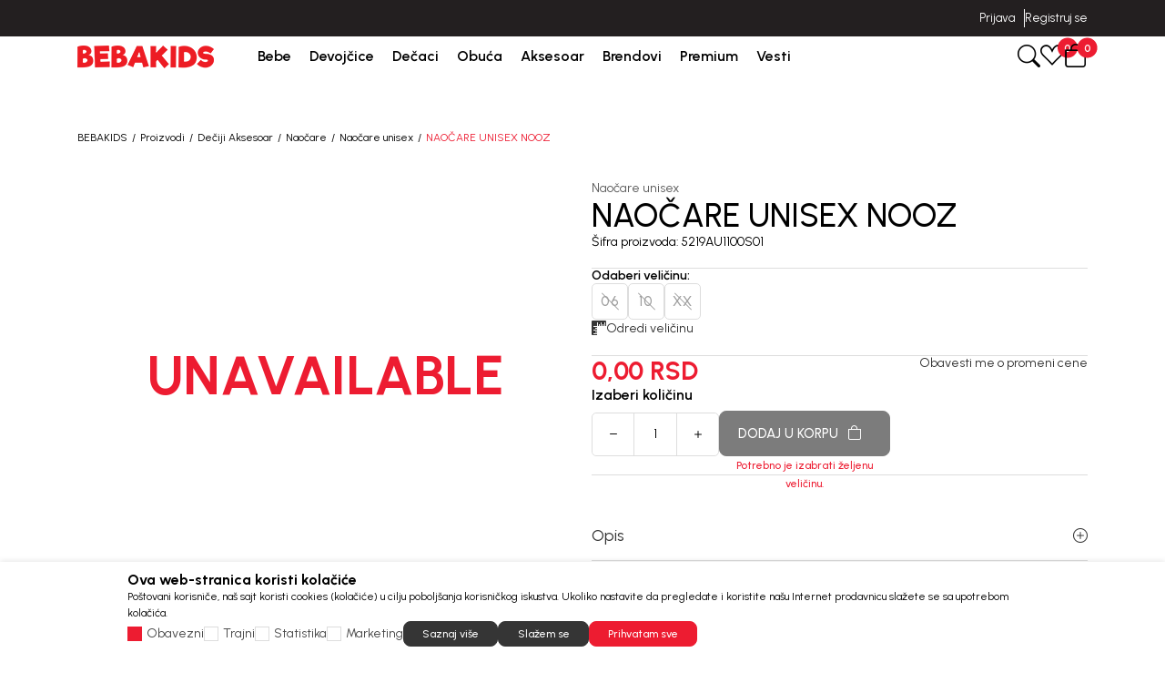

--- FILE ---
content_type: text/html; charset=UTF-8
request_url: https://www.bebakids.com/naocare-unisex/18297-naocare-unisex-nooz
body_size: 35039
content:


<!DOCTYPE html>
<html lang="sr">
<head>
        <meta name="viewport" content="width=device-width, initial-scale=1, maximum-scale=5.0">
    
    <meta name="generator" content="NBSHOP 7" />
    <meta name="author" content="NBSOFT">
    <meta http-equiv="content-type" content="text/html; charset=UTF-8">

    <meta http-equiv="X-UA-Compatible" content="IE=edge">
    <meta name="theme-color" content="#000">
    <meta name="msapplication-navbutton-color" content="#000">
    <meta name="apple-mobile-web-app-status-bar-style" content="#000">
    <link rel="canonical" href="https://www.bebakids.com/naocare-unisex/18297-naocare-unisex-nooz" />        <title>Naočare Unisex Nooz 5219AU1100S01 | BEBAKIDS</title>
    <meta name="title" content="Naočare Unisex Nooz 5219AU1100S01 | BEBAKIDS" />
    <meta name="description" content="Naočare Unisex Nooz je sastavni deo BEBAKIDS kolekcije Naočare unisex." />
    <meta property="og:title" content="Naočare Unisex Nooz 5219AU1100S01 | BEBAKIDS"/>
    <meta property="og:type" content="article" />
    <meta property="og:url" content="https://www.bebakids.com/naocare-unisex/18297-naocare-unisex-nooz" />
    <meta property="og:image" content="https://www.bebakids.com/files/images/slike_proizvoda/5219AU1100S01.jpg.webp"/>
    <meta property="og:image:url" content="https://www.bebakids.com/files/images/slike_proizvoda/5219AU1100S01.jpg.webp"/>
    <meta property="og:site_name" content="BEBAKIDS"/>
    <meta property="og:description" content="Naočare Unisex Nooz je sastavni deo BEBAKIDS kolekcije Naočare unisex."/>
    <meta property="fb:admins" content=""/>
    <meta itemprop="name" content="Naočare Unisex Nooz 5219AU1100S01 | BEBAKIDS">
    <meta itemprop="description" content="Naočare Unisex Nooz je sastavni deo BEBAKIDS kolekcije Naočare unisex.">
    <meta itemprop="image" content="https://www.bebakids.com/files/images/slike_proizvoda/5219AU1100S01.jpg.webp">
    <meta name="twitter:card" content="summary_large_image">
    <meta name="twitter:title" content="Naočare Unisex Nooz 5219AU1100S01 | BEBAKIDS">
    <meta name="twitter:description" content="Naočare Unisex Nooz je sastavni deo BEBAKIDS kolekcije Naočare unisex.">
    <meta name="twitter:image" content="https://www.bebakids.com/files/images/slike_proizvoda/5219AU1100S01.jpg.webp">

<meta name="robots" content="index, follow">

    <link rel="icon" type="image/vnd.microsoft.icon" href="https://www.bebakids.com/files/images/ikonice/favicon-32x32.png.webp" />
    <link rel="shortcut icon" type="image/vnd.microsoft.icon" href="https://www.bebakids.com/files/images/ikonice/favicon-32x32.png.webp" />

    <!-- Google Tag Manager -->
<script>(function(w,d,s,l,i){w[l]=w[l]||[];w[l].push({'gtm.start':
new Date().getTime(),event:'gtm.js'});var f=d.getElementsByTagName(s)[0],
j=d.createElement(s),dl=l!='dataLayer'?'&l='+l:'';j.async=true;j.src=
'https://www.googletagmanager.com/gtm.js?id='+i+dl;f.parentNode.insertBefore(j,f);
})(window,document,'script','dataLayer','GTM-TLZWLZ9');

</script>

<!-- Google Tag Manager (noscript) -->
<noscript><iframe src="https://www.googletagmanager.com/ns.html?id=GTM-TLZWLZ9"
height="0" width="0" style="display:none;visibility:hidden"></iframe></noscript>
<!-- End Google Tag Manager (noscript) -->
<!-- Google tag (gtag.js) -->
<script async src="https://www.googletagmanager.com/gtag/js?id=AW-944785271"></script>
<script>
  window.dataLayer = window.dataLayer || [];
  function gtag(){dataLayer.push(arguments);}
  gtag('js', new Date());

  gtag('config', 'AW-944785271');
</script><meta name="google-site-verification" content="cC9fTyg5GzguKoDvzzVAFtWQ2JA_WMcFY1C9BPp0010" />
<meta name="facebook-domain-verification" content="v6wjgnhibw3t2xwgtpsr4uegw1n9il" />
<script>window.withoutTransport = true;
window.combProductNameProductCode = true;
window.GTMstandardThousandSeparatorPrice='.';
window.GTMstandardDecimalSeparatorPrice= ','
window.GTMstandardRemoveDecimalPrice= true;
window.GTMstandardClearThousandPrice= true;

</script>

<link rel="stylesheet" href="https://www.bebakids.com/nb-public/themes/nbshop7_v1_1/nbthemes/nbshop_bebakids/css/nb7.font.css?ver=1027_2.1" /><link rel="stylesheet" href="https://www.bebakids.com/nb-public/themes/nbshop7_v1_1/static/css/lib/bootstrap-icons.min.css?ver=1027_2.1" /><link rel="stylesheet" href="https://www.bebakids.com/nb-public/themes/nbshop7_v1_1/static/css/lib/bootstrap.min.css?ver=1027_2.1" /><link rel="stylesheet" href="https://www.bebakids.com/nb-public/themes/nbshop7_v1_1/static/css/lib/slick.css?ver=1027_2.1" /><link rel="stylesheet" href="https://www.bebakids.com/nb-public/themes/nbshop7_v1_1/static/css/nbcore/nb7.reset.css?ver=1027_2.1" /><link rel="stylesheet" href="https://www.bebakids.com/nb-public/themes/nbshop7_v1_1/static/css/nbcore/nb7.primitive_core_variable.css?ver=1027_2.1" /><link rel="stylesheet" href="https://www.bebakids.com/nb-public/themes/nbshop7_v1_1/nbthemes/nbshop_bebakids/css/nb7.color_palette.css?ver=1027_2.1" /><link rel="stylesheet" href="https://www.bebakids.com/nb-public/themes/nbshop7_v1_1/nbthemes/nbshop_bebakids/css/nb7.core_variable.css?ver=1027_2.1" /><link rel="stylesheet" href="https://www.bebakids.com/nb-public/themes/nbshop7_v1_1/nbthemes/nbshop_bebakids/css/nb7.product_core_variable.css?ver=1027_2.1" /><link rel="stylesheet" href="https://www.bebakids.com/nb-public/themes/nbshop7_v1_1/static/css/nbcore/nb7.typography.css?ver=1027_2.1" /><link rel="stylesheet" href="https://www.bebakids.com/nb-public/themes/nbshop7_v1_1/static/css/nbcore/nb7.core.css?ver=1027_2.1" /><link rel="stylesheet" href="https://www.bebakids.com/nb-public/themes/nbshop7_v1_1/static/css/nbcomponent/nb7.bootbox.css?ver=1027_2.1" /><link rel="stylesheet" href="https://www.bebakids.com/nb-public/themes/nbshop7_v1_1/static/css/nbcomponent/nb7.popover.css?ver=1027_2.1" /><link rel="stylesheet" href="https://www.bebakids.com/nb-public/themes/nbshop7_v1_1/static/css/nbcomponent/nb7.toasts.css?ver=1027_2.1" /><link rel="stylesheet" href="https://www.bebakids.com/nb-public/themes/nbshop7_v1_1/static/css/lib/select2.min.css?ver=1027_2.1" /><link rel="stylesheet" href="https://www.bebakids.com/nb-public/themes/nbshop7_v1_1/static/css/lib/slick.css?ver=1027_2.1" /><link rel="stylesheet" href="https://www.bebakids.com/nb-public/themes/nbshop7_v1_1/static/wsmenu/ecommerce-menu/webslidemenu/dropdown-effects/fade-down.css?ver=1027_2.1" /><link rel="stylesheet" href="https://www.bebakids.com/nb-public/themes/nbshop7_v1_1/static/wsmenu/ecommerce-menu/webslidemenu/webslidemenu.css?ver=1027_2.1" /><link rel="stylesheet" href="https://www.bebakids.com/nb-public/themes/nbshop7_v1_1/static/css/lib/lightgallery-bundle.css?ver=1027_2.1" /><link rel="stylesheet" href="https://www.bebakids.com/nb-public/themes/nbshop7_v1_1/static/css/lib/parsley.css?ver=1027_2.1" /><link rel="stylesheet" href="https://www.bebakids.com/nb-public/themes/nbshop7_v1_1/static/css/nbcomponent/nb7.forms.css?ver=1027_2.1" /><link rel="stylesheet" href="https://www.bebakids.com/nb-public/themes/nbshop7_v1_1/static/css/nbcomponent/nb7.link.css?ver=1027_2.1" /><link rel="stylesheet" href="https://www.bebakids.com/nb-public/themes/nbshop7_v1_1/static/css/nbcomponent/nb7.icon.css?ver=1027_2.1" /><link rel="stylesheet" href="https://www.bebakids.com/nb-public/themes/nbshop7_v1_1/static/css/nbcomponent/nb7.scroll.css?ver=1027_2.1" /><link rel="stylesheet" href="https://www.bebakids.com/nb-public/themes/nbshop7_v1_1/static/css/nbcomponent/nb7.card.css?ver=1027_2.1" /><link rel="stylesheet" href="https://www.bebakids.com/nb-public/themes/nbshop7_v1_1/static/css/nbcomponent/nb7.loader.css?ver=1027_2.1" /><link rel="stylesheet" href="https://www.bebakids.com/nb-public/themes/nbshop7_v1_1/static/css/nbcomponent/nb7.gallery.css?ver=1027_2.1" /><link rel="stylesheet" href="https://www.bebakids.com/nb-public/themes/nbshop7_v1_1/static/css/nbcomponent/nb7.html-editor.css?ver=1027_2.1" /><link rel="stylesheet" href="https://www.bebakids.com/nb-public/themes/nbshop7_v1_1/static/css/nbcomponent/nb7.accordion.css?ver=1027_2.1" /><link rel="stylesheet" href="https://www.bebakids.com/nb-public/themes/nbshop7_v1_1/static/css/nbcomponent/nb7.buttons.css?ver=1027_2.1" /><link rel="stylesheet" href="https://www.bebakids.com/nb-public/themes/nbshop7_v1_1/static/css/nbcomponent/nb7.alert.css?ver=1027_2.1" /><link rel="stylesheet" href="https://www.bebakids.com/nb-public/themes/nbshop7_v1_1/static/css/nbcomponent/nb7.offcanvas.css?ver=1027_2.1" /><link rel="stylesheet" href="https://www.bebakids.com/nb-public/themes/nbshop7_v1_1/static/css/nbcomponent/nb7.modal.css?ver=1027_2.1" /><link rel="stylesheet" href="https://www.bebakids.com/nb-public/themes/nbshop7_v1_1/static/css/nbcore/nb7.animation.css?ver=1027_2.1" /><link rel="stylesheet" href="https://www.bebakids.com/nb-public/themes/nbshop7_v1_1/components/core/text/custom-text/custom-text/custom-text.css?ver=1027_2.1" /><link rel="stylesheet" href="https://www.bebakids.com/nb-public/themes/nbshop7_v1_1/components/core/info-box/empty-info-box-1/empty-info-box-1.css?ver=1027_2.1" /><link rel="stylesheet" href="https://www.bebakids.com/nb-public/themes/nbshop7_v1_1/components/product/product-attribute-1/product-attribute-1.css?ver=1027_2.1" /><link rel="stylesheet" href="https://www.bebakids.com/nb-public/themes/nbshop7_v1_1/components/product/product-discount/product-discount.css?ver=1027_2.1" /><link rel="stylesheet" href="https://www.bebakids.com/nb-public/themes/nbshop7_v1_1/_blocks/nb7-drag-and-drop/dd-edit-block-wrapper/dd-edit-block-wrapper.css?ver=1027_2.1" /><link rel="stylesheet" href="https://www.bebakids.com/nb-public/themes/nbshop7_v1_1/_blocks/nb7-drag-and-drop/dd-options-block-popup/dd-options-block-popup.css?ver=1027_2.1" /><link rel="stylesheet" href="https://www.bebakids.com/nb-public/themes/nbshop7_v1_1/_blocks/nb7-drag-and-drop/dd-options-custom-block-popup/dd-options-custom-block-popup.css?ver=1027_2.1" /><link rel="stylesheet" href="https://www.bebakids.com/nb-public/themes/nbshop7_v1_1/_blocks/nb7-drag-and-drop/dd-layout/dd-layout-one-col/dd-layout-one-col.css?ver=1027_2.1" /><link rel="stylesheet" href="https://www.bebakids.com/nb-public/themes/nbshop7_v1_1/components/complex/header/header-site-quick-links/header-site-quick-links.css?ver=1027_2.1" /><link rel="stylesheet" href="https://www.bebakids.com/nb-public/themes/nbshop7_v1_1/components/complex/elements/indicators/carousel-indicators/carousel-arrows-1/carousel-arrows-1.css?ver=1027_2.1" /><link rel="stylesheet" href="https://www.bebakids.com/nb-public/themes/nbshop7_v1_1/components/complex/elements/indicators/carousel-indicators/carousel-indicators/carousel-indicators.css?ver=1027_2.1" /><link rel="stylesheet" href="https://www.bebakids.com/nb-public/themes/nbshop7_v1_1/components/complex/header/header-info-carousel/header-info-carousel-1/header-info-carousel-1.css?ver=1027_2.1" /><link rel="stylesheet" href="https://www.bebakids.com/nb-public/themes/nbshop7_v1_1/components/complex/header/header-site-user/header-site-user-1/header-site-user-1.css?ver=1027_2.1" /><link rel="stylesheet" href="https://www.bebakids.com/nb-public/themes/nbshop7_v1_1/components/complex/menu/menu-first-level-item/menu-first-level-item-1/menu-first-level-item-1.css?ver=1027_2.1" /><link rel="stylesheet" href="https://www.bebakids.com/nb-public/themes/nbshop7_v1_1/components/complex/header/header-site-user/header-user-links-2/header-user-links-2.css?ver=1027_2.1" /><link rel="stylesheet" href="https://www.bebakids.com/nb-public/themes/nbshop7_v1_1/components/complex/menu/menu-first-level-item-list/menu-first-level-item-list.css?ver=1027_2.1" /><link rel="stylesheet" href="https://www.bebakids.com/nb-public/themes/nbshop7_v1_1/components/complex/menu/menu-main-navigation/menu-main-navigation-2/menu-main-navigation-2.css?ver=1027_2.1" /><link rel="stylesheet" href="https://www.bebakids.com/nb-public/themes/nbshop7_v1_1/components/complex/header/header-cart/header-cart-with-badge-1/header-cart-with-badge-1.css?ver=1027_2.1" /><link rel="stylesheet" href="https://www.bebakids.com/nb-public/themes/nbshop7_v1_1/components/complex/header/header-favorite/header-favorite-with-badge-1/header-favorite-with-badge-1.css?ver=1027_2.1" /><link rel="stylesheet" href="https://www.bebakids.com/nb-public/themes/nbshop7_v1_1/components/complex/menu/menu-item-box/menu-item-box-1/menu-item-box-1.css?ver=1027_2.1" /><link rel="stylesheet" href="https://www.bebakids.com/nb-public/themes/nbshop7_v1_1/components/complex/menu/menu-fourth-level-item/menu-fourth-level-item-1/menu-fourth-level-item-1.css?ver=1027_2.1" /><link rel="stylesheet" href="https://www.bebakids.com/nb-public/themes/nbshop7_v1_1/components/complex/menu/menu-third-level-item/menu-third-level-item-1/menu-third-level-item-1.css?ver=1027_2.1" /><link rel="stylesheet" href="https://www.bebakids.com/nb-public/themes/nbshop7_v1_1/components/complex/menu/menu-third-level-item-list/menu-third-level-item-list.css?ver=1027_2.1" /><link rel="stylesheet" href="https://www.bebakids.com/nb-public/themes/nbshop7_v1_1/components/complex/menu/menu-second-level-item/menu-second-level-item-1/menu-second-level-item-1.css?ver=1027_2.1" /><link rel="stylesheet" href="https://www.bebakids.com/nb-public/themes/nbshop7_v1_1/components/complex/menu/menu-dropdown/menu-dropdown-2/menu-dropdown-2.css?ver=1027_2.1" /><link rel="stylesheet" href="https://www.bebakids.com/nb-public/themes/nbshop7_v1_1/components/complex/search/search-2/search-2.css?ver=1027_2.1" /><link rel="stylesheet" href="https://www.bebakids.com/nb-public/themes/nbshop7_v1_1/components/complex/search/search-icon-2/search-icon-2.css?ver=1027_2.1" /><link rel="stylesheet" href="https://www.bebakids.com/nb-public/themes/nbshop7_v1_1/components/complex/product/product-card/product-card.css?ver=1027_2.1" /><link rel="stylesheet" href="https://www.bebakids.com/nb-public/themes/nbshop7_v1_1/components/complex/product/product-name/product-name/product-name.css?ver=1027_2.1" /><link rel="stylesheet" href="https://www.bebakids.com/nb-public/themes/nbshop7_v1_1/components/complex/product/product-price/price-regular/price-regular.css?ver=1027_2.1" /><link rel="stylesheet" href="https://www.bebakids.com/nb-public/themes/nbshop7_v1_1/components/complex/product/product-price/price-old/price-old.css?ver=1027_2.1" /><link rel="stylesheet" href="https://www.bebakids.com/nb-public/themes/nbshop7_v1_1/components/complex/product/product-price/price-loyalty/price-loyalty.css?ver=1027_2.1" /><link rel="stylesheet" href="https://www.bebakids.com/nb-public/themes/nbshop7_v1_1/components/complex/product/product-prices/product-prices-1/product-prices-1.css?ver=1027_2.1" /><link rel="stylesheet" href="https://www.bebakids.com/nb-public/themes/nbshop7_v1_1/components/complex/product/product-card/product-card-5/product-card-5.css?ver=1027_2.1" /><link rel="stylesheet" href="https://www.bebakids.com/nb-public/themes/nbshop7_v1_1/components/complex/search/search-product-grid/search-product-grid-2/search-product-grid-2.css?ver=1027_2.1" /><link rel="stylesheet" href="https://www.bebakids.com/nb-public/themes/nbshop7_v1_1/components/core/box/box-with-link-list/box-with-link-list.css?ver=1027_2.1" /><link rel="stylesheet" href="https://www.bebakids.com/nb-public/themes/nbshop7_v1_1/components/complex/search/search-brands/search-brands-1/search-brands-1.css?ver=1027_2.1" /><link rel="stylesheet" href="https://www.bebakids.com/nb-public/themes/nbshop7_v1_1/components/complex/search/search-categories/search-categories-2/search-categories-2.css?ver=1027_2.1" /><link rel="stylesheet" href="https://www.bebakids.com/nb-public/themes/nbshop7_v1_1/components/core/text/custom-text-with-icon-1/custom-text-with-icon-1.css?ver=1027_2.1" /><link rel="stylesheet" href="https://www.bebakids.com/nb-public/themes/nbshop7_v1_1/components/complex/search/search-suggestions/search-suggestions-1/search-suggestions-1.css?ver=1027_2.1" /><link rel="stylesheet" href="https://www.bebakids.com/nb-public/themes/nbshop7_v1_1/components/core/tag/search-tag/search-tag-1/search-tag-1.css?ver=1027_2.1" /><link rel="stylesheet" href="https://www.bebakids.com/nb-public/themes/nbshop7_v1_1/components/complex/search/search-tag-list/search-tag-list-1/search-tag-list-1.css?ver=1027_2.1" /><link rel="stylesheet" href="https://www.bebakids.com/nb-public/themes/nbshop7_v1_1/components/complex/search/search-product-grid/search-product-grid-1/search-product-grid-1.css?ver=1027_2.1" /><link rel="stylesheet" href="https://www.bebakids.com/nb-public/themes/nbshop7_v1_1/components/complex/search/search-categories/search-categories-1/search-categories-1.css?ver=1027_2.1" /><link rel="stylesheet" href="https://www.bebakids.com/nb-public/themes/nbshop7_v1_1/components/complex/search/search-1/search-1.css?ver=1027_2.1" /><link rel="stylesheet" href="https://www.bebakids.com/nb-public/themes/nbshop7_v1_1/static/css/nbcomponent/nb7.price.css?ver=1027_2.1" /><link rel="stylesheet" href="https://www.bebakids.com/nb-public/themes/nbshop7_v1_1/_blocks/navigation-and-search/search/smart-search/smart-search-1/smart-search-1.css?ver=1027_2.1" /><link rel="stylesheet" href="https://www.bebakids.com/nb-public/themes/nbshop7_v1_1/_blocks/navigation-and-search/search/smart-search/smart-search-modal-2/smart-search-modal-2.css?ver=1027_2.1" /><link rel="stylesheet" href="https://www.bebakids.com/nb-public/themes/nbshop7_v1_1/_blocks/header-and-footer/header/ecommerce-header/ecommerce-header-5/ecommerce-header-5.css?ver=1027_2.1" /><link rel="stylesheet" href="https://www.bebakids.com/nb-public/themes/nbshop7_v1_1/components/complex/elements/breadcrumbs/breadcrumbs-inline/breadcrumbs-inline.css?ver=1027_2.1" /><link rel="stylesheet" href="https://www.bebakids.com/nb-public/themes/nbshop7_v1_1/_blocks/product/product-detail/product-detail-breadcrumbs/product-detail-breadcrumbs-inline-1/product-detail-breadcrumbs-inline-1.css?ver=1027_2.1" /><link rel="stylesheet" href="https://www.bebakids.com/nb-public/themes/nbshop7_v1_1/components/core/stickers/sticker-1/sticker-1.css?ver=1027_2.1" /><link rel="stylesheet" href="https://www.bebakids.com/nb-public/themes/nbshop7_v1_1/components/complex/product/product-list-v1/product-list-v1.css?ver=1027_2.1" /><link rel="stylesheet" href="https://www.bebakids.com/nb-public/themes/nbshop7_v1_1/components/core/discount/discount-1/discount-1.css?ver=1027_2.1" /><link rel="stylesheet" href="https://www.bebakids.com/nb-public/themes/nbshop7_v1_1/components/core/add-to-favorites/add-to-favorites-1/add-to-favorites-1.css?ver=1027_2.1" /><link rel="stylesheet" href="https://www.bebakids.com/nb-public/themes/nbshop7_v1_1/components/complex/elements/carousel-counter/carousel-counter-1/carousel-counter-1.css?ver=1027_2.1" /><link rel="stylesheet" href="https://www.bebakids.com/nb-public/themes/nbshop7_v1_1/components/complex/product/product-brand/product-brand-2/product-brand-2.css?ver=1027_2.1" /><link rel="stylesheet" href="https://www.bebakids.com/nb-public/themes/nbshop7_v1_1/components/complex/product/product-content-position/product-content-position-1/product-content-position-1.css?ver=1027_2.1" /><link rel="stylesheet" href="https://www.bebakids.com/nb-public/themes/nbshop7_v1_1/components/core/video/flow-player/flow-player.css?ver=1027_2.1" /><link rel="stylesheet" href="https://www.bebakids.com/nb-public/themes/nbshop7_v1_1/components/complex/product/product-availability/product-availability-indicator-1/product-availability-indicator-1.css?ver=1027_2.1" /><link rel="stylesheet" href="https://www.bebakids.com/nb-public/themes/nbshop7_v1_1/components/complex/product/product-gallery-carousel/product-gallery-carousel-1/product-gallery-carousel-1.css?ver=1027_2.1" /><link rel="stylesheet" href="https://www.bebakids.com/nb-public/themes/nbshop7_v1_1/components/complex/product/product-360-view/product-360-view-1/product-360-view-1.css?ver=1027_2.1" /><link rel="stylesheet" href="https://www.bebakids.com/nb-public/themes/nbshop7_v1_1/_blocks/product/product-detail/product-detail-gallery/product-detail-gallery-carousel-2/product-detail-gallery-carousel-2.css?ver=1027_2.1" /><link rel="stylesheet" href="https://www.bebakids.com/nb-public/themes/nbshop7_v1_1/components/complex/product/product-category/product-category-link-1/product-category-link-1.css?ver=1027_2.1" /><link rel="stylesheet" href="https://www.bebakids.com/nb-public/themes/nbshop7_v1_1/components/complex/product/product-code/product-code/product-code.css?ver=1027_2.1" /><link rel="stylesheet" href="https://www.bebakids.com/nb-public/themes/nbshop7_v1_1/components/complex/product/product-determine-size/product-determine-size-3/product-determine-size-3.css?ver=1027_2.1" /><link rel="stylesheet" href="https://www.bebakids.com/nb-public/themes/nbshop7_v1_1/components/complex/size/selected-size/selected-size-1/selected-size-1.css?ver=1027_2.1" /><link rel="stylesheet" href="https://www.bebakids.com/nb-public/themes/nbshop7_v1_1/components/complex/product/product-size/product-size-info-1/product-size-info-1.css?ver=1027_2.1" /><link rel="stylesheet" href="https://www.bebakids.com/nb-public/themes/nbshop7_v1_1/components/core/size/size-value-box-1/size-value-box-1.css?ver=1027_2.1" /><link rel="stylesheet" href="https://www.bebakids.com/nb-public/themes/nbshop7_v1_1/components/complex/product/product-size-list/product-size-list-5/product-size-list-5.css?ver=1027_2.1" /><link rel="stylesheet" href="https://www.bebakids.com/nb-public/themes/nbshop7_v1_1/components/complex/product/product-price/price-saving/price-saving.css?ver=1027_2.1" /><link rel="stylesheet" href="https://www.bebakids.com/nb-public/themes/nbshop7_v1_1/components/complex/product/product-prices/product-prices-2/product-prices-2.css?ver=1027_2.1" /><link rel="stylesheet" href="https://www.bebakids.com/nb-public/themes/nbshop7_v1_1/components/core/icon-with-text/icon-with-link/link-with-icon-1/link-with-icon-1.css?ver=1027_2.1" /><link rel="stylesheet" href="https://www.bebakids.com/nb-public/themes/nbshop7_v1_1/components/complex/product/product-notification-link/product-lower-price-notification-link/product-lower-price-notification-link.css?ver=1027_2.1" /><link rel="stylesheet" href="https://www.bebakids.com/nb-public/themes/nbshop7_v1_1/components//complex/product/product-quantity/product-quantity-1/product-quantity-1.css?ver=1027_2.1" /><link rel="stylesheet" href="https://www.bebakids.com/nb-public/themes/nbshop7_v1_1/components/complex/product/product-quantity/product-quantity-and-add-to-cart/product-quantity-and-add-to-cart.css?ver=1027_2.1" /><link rel="stylesheet" href="https://www.bebakids.com/nb-public/themes/nbshop7_v1_1/_blocks/product/product-detail/product-detail-info/product-detail-info-with-cta-2/product-detail-info-with-cta-2.css?ver=1027_2.1" /><link rel="stylesheet" href="https://www.bebakids.com/nb-public/themes/nbshop7_v1_1/static/css/nbcomponent/nb7.addtocart.css?ver=1027_2.1" /><link rel="stylesheet" href="https://www.bebakids.com/nb-public/themes/nbshop7_v1_1/components/complex/product/product-additional-info-display-accordion-1/product-additional-info-display-accordion-1.css?ver=1027_2.1" /><link rel="stylesheet" href="https://www.bebakids.com/nb-public/themes/nbshop7_v1_1/_blocks/product/additional-product-info/product-detail-description/product-detail-description-1/product-detail-description-1.css?ver=1027_2.1" /><link rel="stylesheet" href="https://www.bebakids.com/nb-public/themes/nbshop7_v1_1/components/complex/product/product-specification/product-specification-1/product-specification-1.css?ver=1027_2.1" /><link rel="stylesheet" href="https://www.bebakids.com/nb-public/themes/nbshop7_v1_1/_blocks/product/additional-product-info/additional-product-info-display/additional-product-info-display-accordion-1/additional-product-info-display-accordion-1.css?ver=1027_2.1" /><link rel="stylesheet" href="https://www.bebakids.com/nb-public/themes/nbshop7_v1_1/components/core/style/typography/heading-with-icon-1/heading-with-icon-1.css?ver=1027_2.1" /><link rel="stylesheet" href="https://www.bebakids.com/nb-public/themes/nbshop7_v1_1/_blocks/marketing/recommender/similar-product-list/similar-product-list-carousel-2/similar-product-list-carousel-2.css?ver=1027_2.1" /><link rel="stylesheet" href="https://www.bebakids.com/nb-public/themes/nbshop7_v1_1/components/complex/product/product-image/product-image-with-positioned-content-v1/product-image-with-positioned-content-v1.css?ver=1027_2.1" /><link rel="stylesheet" href="https://www.bebakids.com/nb-public/themes/nbshop7_v1_1/components/complex/product/product-brand/product-brand-1/product-brand-1.css?ver=1027_2.1" /><link rel="stylesheet" href="https://www.bebakids.com/nb-public/themes/nbshop7_v1_1/components/complex/product/product-bubble/product-bubble-3/product-bubble-3.css?ver=1027_2.1" /><link rel="stylesheet" href="https://www.bebakids.com/nb-public/themes/nbshop7_v1_1/components/complex/product/product-button-with-bubble/product-button-with-bubble-3/product-button-with-bubble-3.css?ver=1027_2.1" /><link rel="stylesheet" href="https://www.bebakids.com/nb-public/themes/nbshop7_v1_1/components/complex/product/product-card/product-card-4/product-card-4.css?ver=1027_2.1" /><link rel="stylesheet" href="https://www.bebakids.com/nb-public/themes/nbshop7_v1_1/components/complex/product/product-box/product-box-detail-floater-2/product-box-detail-floater-2.css?ver=1027_2.1" /><link rel="stylesheet" href="https://www.bebakids.com/nb-public/themes/nbshop7_v1_1/_blocks/product/product-detail/product-detail-floater/product-detail-floater-2/product-detail-floater-2.css?ver=1027_2.1" /><link rel="stylesheet" href="https://www.bebakids.com/nb-public/themes/nbshop7_v1_1/components/complex/footer/footer-newsletter/footer-newsletter-1/footer-newsletter-1.css?ver=1027_2.1" /><link rel="stylesheet" href="https://www.bebakids.com/nb-public/themes/nbshop7_v1_1/components/core/box/info-box-8/info-box-8.css?ver=1027_2.1" /><link rel="stylesheet" href="https://www.bebakids.com/nb-public/themes/nbshop7_v1_1/components/complex/footer/footer-links/footer-links.css?ver=1027_2.1" /><link rel="stylesheet" href="https://www.bebakids.com/nb-public/themes/nbshop7_v1_1/components/complex/footer/footer-social-networks/footer-social-networks.css?ver=1027_2.1" /><link rel="stylesheet" href="https://www.bebakids.com/nb-public/themes/nbshop7_v1_1/components/complex/footer/footer-payment-cards/footer-payment-cards.css?ver=1027_2.1" /><link rel="stylesheet" href="https://www.bebakids.com/nb-public/themes/nbshop7_v1_1/components/complex/footer/footer-disclaimer/footer-disclaimer.css?ver=1027_2.1" /><link rel="stylesheet" href="https://www.bebakids.com/nb-public/themes/nbshop7_v1_1/components/complex/footer/footer-copyright/footer-copyright.css?ver=1027_2.1" /><link rel="stylesheet" href="https://www.bebakids.com/nb-public/themes/nbshop7_v1_1/components/complex/cookie/cookie-consent/cookie-consent-1/cookie-consent-1.css?ver=1027_2.1" /><link rel="stylesheet" href="https://www.bebakids.com/nb-public/themes/nbshop7_v1_1/components/complex/elements/scroll-to-top/scroll-to-top.css?ver=1027_2.1" /><link rel="stylesheet" href="https://www.bebakids.com/nb-public/themes/nbshop7_v1_1/components/complex/cart/mini-cart/mini-cart-offcanvas/mini-cart-offcanvas.css?ver=1027_2.1" /><link rel="stylesheet" href="https://www.bebakids.com/nb-public/themes/nbshop7_v1_1/components/complex/cart/mini-cart/mini-cart-total-1/mini-cart-total-1.css?ver=1027_2.1" /><link rel="stylesheet" href="https://www.bebakids.com/nb-public/themes/nbshop7_v1_1/components/complex/cart/cart-price/cart-price-regular/cart-price-regular.css?ver=1027_2.1" /><link rel="stylesheet" href="https://www.bebakids.com/nb-public/themes/nbshop7_v1_1/components/complex/cart/cart-price/cart-price-old/cart-price-old.css?ver=1027_2.1" /><link rel="stylesheet" href="https://www.bebakids.com/nb-public/themes/nbshop7_v1_1/components/complex/cart/cart-price/cart-price-promotional/cart-price-promotional.css?ver=1027_2.1" /><link rel="stylesheet" href="https://www.bebakids.com/nb-public/themes/nbshop7_v1_1/components/complex/cart/cart-prices/cart-price-and-quantity-1/cart-price-and-quantity-1.css?ver=1027_2.1" /><link rel="stylesheet" href="https://www.bebakids.com/nb-public/themes/nbshop7_v1_1/components/complex/cart/cart-item-name/cart-item-name.css?ver=1027_2.1" /><link rel="stylesheet" href="https://www.bebakids.com/nb-public/themes/nbshop7_v1_1/components/complex/cart/mini-cart/cart-box-6/cart-box-6.css?ver=1027_2.1" /><link rel="stylesheet" href="https://www.bebakids.com/nb-public/themes/nbshop7_v1_1/components/complex/cart/mini-cart/cart-items-list/cart-items-list.css?ver=1027_2.1" /><link rel="stylesheet" href="https://www.bebakids.com/nb-public/themes/nbshop7_v1_1/components/complex/cart/cart-price/cart-price-courier/cart-price-courier.css?ver=1027_2.1" /><link rel="stylesheet" href="https://www.bebakids.com/nb-public/themes/nbshop7_v1_1/components/complex/cart/cart-price/cart-price-total/price-with-taxes/price-with-taxes.css?ver=1027_2.1" /><link rel="stylesheet" href="https://www.bebakids.com/nb-public/themes/nbshop7_v1_1/components/complex/cart/cart-price/cart-price-total/price-without-taxes/price-without-taxes.css?ver=1027_2.1" /><link rel="stylesheet" href="https://www.bebakids.com/nb-public/themes/nbshop7_v1_1/components/complex/cart/cart-price/cart-price-voucher/cart-price-voucher.css?ver=1027_2.1" /><link rel="stylesheet" href="https://www.bebakids.com/nb-public/themes/nbshop7_v1_1/components/complex/cart/mini-cart/pricing-quick-basket-1/pricing-quick-basket-1.css?ver=1027_2.1" /><link rel="stylesheet" href="https://www.bebakids.com/nb-public/themes/nbshop7_v1_1/components/complex/cart/mini-cart/mini-cart-content-product-3/mini-cart-content-product-3.css?ver=1027_2.1" /><link rel="stylesheet" href="https://www.bebakids.com/nb-public/themes/nbshop7_v1_1/components/core/messaging/NBAlert2/NBAlert2.css?ver=1027_2.1" /><link rel="stylesheet" href="https://www.bebakids.com/nb-public/themes/nbshop7_v1_1/components/complex/form/social-login/social-login.css?ver=1027_2.1" /><link rel="stylesheet" href="https://www.bebakids.com/nb-public/themes/nbshop7_v1_1/components/complex/forms/login-forms/login-form-2/login-form-2.css?ver=1027_2.1" /><link rel="stylesheet" href="https://www.bebakids.com/nb-public/themes/nbshop7_v1_1/components/complex/form/password/NBShowHidePassword/NBShowHidePassword.css?ver=1027_2.1" /><link rel="stylesheet" href="https://www.bebakids.com/nb-public/themes/nbshop7_v1_1/_blocks/user/account/login/login-modal-2/login-modal-2.css?ver=1027_2.1" /><link rel="stylesheet" href="https://www.bebakids.com/nb-public/themes/nbshop7_v1_1/components/complex/forms/lost-password-forms/lost-password-form-1/lost-password-form-1.css?ver=1027_2.1" /><link rel="stylesheet" href="https://www.bebakids.com/nb-public/themes/nbshop7_v1_1/components/complex/form/antispam/antispam-select/antispam-select.css?ver=1027_2.1" /><link rel="stylesheet" href="https://www.bebakids.com/nb-public/themes/nbshop7_v1_1/_blocks/user/account/lost-password/lost-password-modal-1/lost-password-modal-1.css?ver=1027_2.1" /><link rel="stylesheet" href="https://www.bebakids.com/nb-public/themes/nbshop7_v1_1/components/complex/user/mandatory-login/mandatory-login-1/mandatory-login-1.css?ver=1027_2.1" /><link rel="stylesheet" href="https://www.bebakids.com/nb-public/themes/nbshop7_v1_1/components/complex/user/mandatory-login/mandatory-register-1/mandatory-register-1.css?ver=1027_2.1" /><link rel="stylesheet" href="https://www.bebakids.com/nb-public/themes/nbshop7_v1_1/components/complex/user/mandatory-login/mandatory-login-case-1/mandatory-login-case-1.css?ver=1027_2.1" /><link rel="stylesheet" href="https://www.bebakids.com/nb-public/themes/nbshop7_v1_1/components/complex/user/mandatory-login/mandatory-login-modal-1/mandatory-login-modal-1.css?ver=1027_2.1" /><link rel="stylesheet" href="https://www.bebakids.com/nb-public/themes/nbshop7_v1_1/components/complex/form/checkbox/register-privacy-policy-consent-checkbox/register-privacy-policy-consent-checkbox.css?ver=1027_2.1" /><link rel="stylesheet" href="https://www.bebakids.com/nb-public/themes/nbshop7_v1_1/components/complex/forms/registration-forms/register-form-1/register-form-1.css?ver=1027_2.1" /><link rel="stylesheet" href="https://www.bebakids.com/nb-public/themes/nbshop7_v1_1/static/css/nbcomponent/nb7.autocomplete.css?ver=1027_2.1" /><link rel="stylesheet" href="https://www.bebakids.com/nb-public/themes/nbshop7_v1_1/_blocks/user/account/registration/registration-modal-1/registration-modal-1.css?ver=1027_2.1" /><link rel="stylesheet" href="https://www.bebakids.com/nb-public/themes/nbshop7_v1_1/components/complex/newsletter/newsletter-form-popup-3/newsletter-form-popup-3.css?ver=1027_2.1" /><link rel="stylesheet" href="https://www.bebakids.com/nb-public/themes/nbshop7_v1_1/_blocks/marketing/newsletter/newsletter-form/newsletter-form-popup-3/newsletter-form-popup-3.css?ver=1027_2.1" /><link rel="stylesheet" href="https://www.bebakids.com/nb-public/themes/nbshop7_v1_1/_blocks/header-and-footer/footer/ecommerce-footer/ecommerce-footer-5/ecommerce-footer-5.css?ver=1027_2.1" /><link rel="stylesheet" href="https://www.bebakids.com/nb-public/themes/nbshop7_v1_1/nbthemes/nbshop_bebakids/css/nb7.custom.css?ver=1027_2.1" /><link rel="stylesheet" href="https://www.bebakids.com/nb-public/themes/nbshop7_v1_1/nbthemes/nbshop_bebakids/css/nb7.component_variables.css?ver=1027_2.1" />
    <script id="nbsoft_var_head" type="text/javascript">
        var nb_site_url  = 'https://www.bebakids.com';
        var nb_site_url_with_country_lang  = 'https://www.bebakids.com';
        var nb_cart_page_url = 'https://www.bebakids.com/kupovina';
        var nb_active_page_url = 'https://www.bebakids.com/naocare-unisex/18297-naocare-unisex-nooz';
        var nb_type_page = 'product';
        var nb_type_page_object_id = '18297';
        var nb_enable_lang = '';
        var promoModalPopNumberDaysInit = 1;
        var showAllwaysOnHomePage = false;
        var resetCookieConfirm = false;
        var disableFBBrowserEvents = true;
        var fb_pixel_id = '';
        var fb_token = '';
        var fb_test_event_code = '';
        var gtm_ga4_advanced = true;
        var cookieSettingTypeVar = 'settingTwo';
        var flowPlayerToken = '';
        var ecommerceWrapVar = '';
        var metric_onload_event_id = typeof crypto.randomUUID === "function" ? crypto.randomUUID() : Date.now();
        var parsleyErrorCyrillic = false;
        var startPager = parseInt(0);
        var captchaType = 'NB_CAPTCHA_SELECT';

        //SF variables
        var salesForceMID = '';
        var salesForceUniqueIdentifier = '';
        var salesForceConcept = '';
        var SFGrantType = 'client_credentials';
        var SFClientId = '';
        var SFClientSecret = '';
        var SFUniqueKey = '';
        var SFUrlKey = '';
        var SFTimezone = '';
        var SFConsentMode = 'nb_consent';
        var SFCharacterMapping = '';
    </script>

    
    
</head>

<body class="cc-srb lc-sr uc-product_details tp-product nbtmp-product-detail-page-tmp-3   b2c-users  category-id-1 category-id-500 category-id-520 category-id-570    ">




            
<header id="block1126" data-site-page-id="2" data-layout-id="280" data-block-id="1126" data-parent-block-id="0" data-block-position="" data-block-public-key="3ba4507e95712e71bfa2e0bcab895bf614c4dd2d55e02eb8f220bd7237d0d46caef15d59b1c2fb3bc1c48616a0242aa90366147e911153836ad2d581e71925b6"    class=" block ecommerce-header-5 nb-ecommerce-header-5 header nbf-ecommerce-header nb-in-out-fixed notFixed "><div class="nb-header-top-wrapper"><div class="container nb-container"><div class="row align-items-center"><div class="col-12 col-sm-4 col-md-4 col-lg-4 col-xl-4 "><div class="nb-component nb-header-site-quick-links " ><a href="javascript:void(0)" title=" " class="nb-link " target="_self" > </a></div></div><div class="col-12 col-sm-4 col-md-4 col-lg-4 col-xl-4 "><div class="nb-component nb-header-info-carousel-1 " ><div class="nb-slider"><div class="slider "><div class="nb-slider-init nbf-slider-init " data-nb-sl-opt-autoPlay = 'true'  data-nb-sl-opt-scrollItems = '1'  data-nb-sl-opt-showArrows = 'false'  data-nb-sl-opt-showDots = 'false'  data-nb-sl-opt-infinite = 'true'  data-nb-sl-opt-showItems = '1'  data-nb-sl-opt-showItems-Lg = '1'  data-nb-sl-opt-showItems-Md = '1'  data-nb-sl-opt-showItems-SM = '1'  data-nb-sl-opt-showItems-Xs = '1'   ><div class="nb-slider-item nbf-slider-item "><a href="javascript:void(0)" title=" BESPLATNA ISPORUKA za sve porudžbine iznad 6000 RSD." class="nb-link " target="_self" > BESPLATNA ISPORUKA za sve porudžbine iznad 6000 RSD.</a></div><div class="nb-slider-item nbf-slider-item "><a href="javascript:void(0)" title="Isporuka u roku od 3-5 dana od dana kreiranja porudžbine. " class="nb-link " target="_self" >Isporuka u roku od 3-5 dana od dana kreiranja porudžbine. </a></div></div><div class="nb-slider-arrows "></div></div><div class="nb-slider-dots "></div></div></div></div><div class="col-12 col-sm-4 col-md-4 col-lg-4 col-xl-4 "><div class="nb-component nb-header-site-user-1 " ><a href="javascript:void(0)" title="Prijava" class="nb-link nb-login-link" target="_self" data-bs-toggle="modal" data-bs-target="#loginModal">Prijava</a><a href="javascript:void(0)" title="Registruj se" class="nb-link " target="_self" data-bs-toggle="modal" data-bs-target="#registrationModal">Registruj se</a></div></div></div></div></div><div class="nb-header-wrapper nbf-header-wrapper"><div class="container nb-container"><div class="row align-items-center nb-menu-row"><div class="col-4 col-sm-4 col-md-4 col-lg-2 col-xl-2 "><div class="nb-component nb-logo "  itemscope itemtype="https://schema.org/Organization" ><div class="nb-component nb-picture nb-img-wrapper " ><a href="https://www.bebakids.com/" title="BEBAKIDS" class="nb-link " target="_self" ><picture><img src="/files/images/logo/novi_logo/Logo-BEBAKIDS(1).png" class="nb-img  " alt="BEBAKIDS"   ></picture></a></div></div></div><div class="col-4 col-sm-4 col-md-4 col-lg-8 col-xl-8 "><div class="nb-component nb-main-navigation-2 wsmain clearfix " ><nav class="wsmenu clearfix"><ul class="nb-component nb-menu-first-level-item-list wsmenu-list " ><div class="nb-component nb-header-user-links-2 " >   <i class="nb-icon nbi  bi-person-circle" ></i><div class="nb-content-wrapper nb-wrapper" ><div class="custom-text nb-user-logged-in-message" >Are you logged in?</div><div class="nb-content-wrapper nb-user-links-wrapper" ><a href="https://www.bebakids.com/prijava?back_url=https://www.bebakids.com/naocare-unisex/18297-naocare-unisex-nooz" title="Prijava" class="nb-link nb-user-login-link" target="_self" >Prijava</a><a href="https://www.bebakids.com/registracija" title="Registruj se" class="nb-link nb-user-register-link" target="_self" >Registruj se</a></div></div></div><li class="nb-component nb-menu-first-level-item-1 nbf-menu-first-level-item level4 " aria-haspopup="true" ><a href="https://www.bebakids.com/proizvodi?sizeEU=16,17,18,19,20,21,56,62,68,74,80,86" title="" class="nb-link nb-first-level-menu-item-link nbf-first-level-menu-item-link navtext" target="_self" ><div class="nb-component nb-menu-title nbf-menu-title nb-first-level-menu-item-title" >Bebe</div></a><div class="nb-component nb-dropdown-2 nb-menu-dropdown nbf-menu-dropdown wsshoptabing wtsdepartmentmenu clearfix " ><div class="nb-content-wrapper wsshopwp clearfix" ><ul class="nb-component nb-menu-second-level-item-list nbf-menu-second-level-item-list wstabitem clearfix nb-custom-scroll-1" ><li class="nb-component nb-menu-second-level-item-1 nbf-menu-second-level-item " ><a href="https://www.bebakids.com/proizvodi/new/?sizeEU=17,18,19,20,21,56,62,68,74,80,86" title="" class="nb-link nb-second-level-menu-item-link nbf-second-level-menu-item-link" target="_self" ><div class="nb-component nb-menu-image " ><img src="https://www.bebakids.com/files/images/icn_specials.svg" class="nb-img  " alt=""   ></div><div class="nb-component nb-menu-title nbf-menu-title nb-second-level-menu-item-title" >NEW ARRIVALS</div></a><div class="nb-component nb-third-menu-level-item-list nbf-third-menu-level-item-list nb-menu-item-right-list wstitemright clearfix wstitemrightactive " ><div class="nb-content-wrapper container-fluid" ><div class="row "><div class="col-12 col-sm-12 col-md-12 col-lg-3 col-xl-3 "><div class="nb-component nb-menu-third-level-item-1 nbf-menu-third-level-item " ><div class="nb-component nb-menu-title nbf-menu-title nb-third-level-menu-item-title nbf-third-level-item-link" >NOVO Dečaci bebe</div><div class="nb-component nb-menu-fourth-level-item-1 nbf-menu-fourth-level-item " ><a href="https://www.bebakids.com/proizvodi/muski/new/?sizeEU=56,62,68,74,80,86" title="" class="nb-link nb-text-link-4 nb-menu-fourth-level-item-link " target="_self" ><div class="nb-component nb-menu-title nbf-menu-title " >NOVO - Odeća za bebe dečaci</div></a><a href="https://www.bebakids.com/decija-obuca/muski/new/?sizeEU=17,18,19,20,21" title="" class="nb-link nb-text-link-4 nb-menu-fourth-level-item-link " target="_self" ><div class="nb-component nb-menu-title nbf-menu-title " >NOVO - Obuća za bebe dečaci</div></a></div></div></div><div class="col-12 col-sm-12 col-md-12 col-lg-3 col-xl-3 "><div class="nb-component nb-menu-third-level-item-1 nbf-menu-third-level-item " ><div class="nb-component nb-menu-title nbf-menu-title nb-third-level-menu-item-title nbf-third-level-item-link" >NOVO Devojčice bebe</div><div class="nb-component nb-menu-fourth-level-item-1 nbf-menu-fourth-level-item " ><a href="https://www.bebakids.com/proizvodi/zenski/new/?sizeEU=56,62,68,74,80,86" title="" class="nb-link nb-text-link-4 nb-menu-fourth-level-item-link " target="_self" ><div class="nb-component nb-menu-title nbf-menu-title " >NOVO - Odeća za bebe devojčice</div></a><a href="https://www.bebakids.com/decija-obuca/zenski/new/?sizeEU=17,18,19,20,21" title="" class="nb-link nb-text-link-4 nb-menu-fourth-level-item-link " target="_self" ><div class="nb-component nb-menu-title nbf-menu-title " >NOVO - Obuća za bebe devojčice</div></a></div></div></div></div></div></div></li><li class="nb-component nb-menu-second-level-item-1 nbf-menu-second-level-item " ><a href="https://www.bebakids.com/decija-odeca/?sizeEU=16,17,18,19,20,21,56,62,68,74,80,86" title="" class="nb-link nb-second-level-menu-item-link nbf-second-level-menu-item-link" target="_self" ><div class="nb-component nb-menu-image " ><img src="https://www.bebakids.com/files/images/icn_clothes.svg" class="nb-img  " alt=""   ></div><div class="nb-component nb-menu-title nbf-menu-title nb-second-level-menu-item-title" >Odeća za bebe</div></a><div class="nb-component nb-third-menu-level-item-list nbf-third-menu-level-item-list nb-menu-item-right-list wstitemright clearfix wstitemrightactive " ><div class="nb-content-wrapper container-fluid" ><div class="row "><div class="col-12 col-sm-12 col-md-12 col-lg-3 col-xl-3 "><div class="nb-component nb-menu-third-level-item-1 nbf-menu-third-level-item " ><div class="nb-component nb-menu-title nbf-menu-title nb-third-level-menu-item-title nbf-third-level-item-link" >Bebe dečaci </div><div class="nb-component nb-menu-fourth-level-item-1 nbf-menu-fourth-level-item " ><a href="https://www.bebakids.com/bodi-za-decu/muski/?sizeEU=16,17,18,19,20,21,56,62,68,74,80,86" title="" class="nb-link nb-text-link-4 nb-menu-fourth-level-item-link " target="_self" ><div class="nb-component nb-menu-title nbf-menu-title " >Bodi</div></a><a href="https://www.bebakids.com/zeke-za-decu/muski/?sizeEU=16,17,18,19,20,21,56,62,68,74,80,86" title="" class="nb-link nb-text-link-4 nb-menu-fourth-level-item-link " target="_self" ><div class="nb-component nb-menu-title nbf-menu-title " >Zeke</div></a><a href="https://www.bebakids.com/majice-za-decu/muski/?sizeEU=16,17,18,19,20,21,56,62,68,74,80,86" title="" class="nb-link nb-text-link-4 nb-menu-fourth-level-item-link " target="_self" ><div class="nb-component nb-menu-title nbf-menu-title " >Majice</div></a><a href="https://www.bebakids.com/proizvodi/muski/bermude-i-sortsevi/?sizeEU=56,62,68,74,80,86" title="" class="nb-link nb-text-link-4 nb-menu-fourth-level-item-link " target="_self" ><div class="nb-component nb-menu-title nbf-menu-title " >Bermude / Šortsevi</div></a><a href="https://www.bebakids.com/kombinezoni-za-decu/muski/?sizeEU=16,17,18,19,20,21,56,62,68,74,80,86" title="" class="nb-link nb-text-link-4 nb-menu-fourth-level-item-link " target="_self" ><div class="nb-component nb-menu-title nbf-menu-title " >Kombinezoni</div></a><a href="https://www.bebakids.com/trenerke-donji-deo-za-decu/muski/?sizeEU=16,17,18,19,20,21,56,62,68,74,80,86" title="" class="nb-link nb-text-link-4 nb-menu-fourth-level-item-link " target="_self" ><div class="nb-component nb-menu-title nbf-menu-title " >Trenerke donji deo </div></a><a href="https://www.bebakids.com/proizvodi/muski/?sizeEU=56,62,68,74,80,86&search=pantalone" title="" class="nb-link nb-text-link-4 nb-menu-fourth-level-item-link " target="_self" ><div class="nb-component nb-menu-title nbf-menu-title " >Pantalone / Farmerke</div></a><a href="https://www.bebakids.com/setovi-za-decu/muski/?sizeEU=56,62,68,74,80,86,92" title="" class="nb-link nb-text-link-4 nb-menu-fourth-level-item-link " target="_self" ><div class="nb-component nb-menu-title nbf-menu-title " >Kompleti</div></a></div></div></div><div class="col-12 col-sm-12 col-md-12 col-lg-3 col-xl-3 "><div class="nb-component nb-menu-third-level-item-1 nbf-menu-third-level-item " ><div class="nb-component nb-menu-title nbf-menu-title nb-third-level-menu-item-title nbf-third-level-item-link" >Bebe dečaci</div><div class="nb-component nb-menu-fourth-level-item-1 nbf-menu-fourth-level-item " ><a href="https://www.bebakids.com/jakne-za-decu/muski/?sizeEU=16,17,18,19,20,21,56,62,68,74,80,86" title="" class="nb-link nb-text-link-4 nb-menu-fourth-level-item-link " target="_self" ><div class="nb-component nb-menu-title nbf-menu-title " >Jakne i kaputi</div></a><a href="https://www.bebakids.com/kosulje-za-decu/muski/?sizeEU=16,17,18,19,20,21,56,62,68,74,80,86" title="" class="nb-link nb-text-link-4 nb-menu-fourth-level-item-link " target="_self" ><div class="nb-component nb-menu-title nbf-menu-title " >Košulje</div></a><a href="https://www.bebakids.com/kape-za-decu/muski/?sizeEU=56,62,68,74,80,86,98" title="" class="nb-link nb-text-link-4 nb-menu-fourth-level-item-link " target="_self" ><div class="nb-component nb-menu-title nbf-menu-title " >Kape</div></a><a href="https://www.bebakids.com/prsluci-za-decu/muski/?sizeEU=16,17,18,19,20,21,56,62,68,74,80,86" title="" class="nb-link nb-text-link-4 nb-menu-fourth-level-item-link " target="_self" ><div class="nb-component nb-menu-title nbf-menu-title " >Prsluci</div></a><a href="https://www.bebakids.com/dzemperi-za-decu/muski/?sizeEU=16,17,18,19,20,21,56,62,68,74,80,86" title="" class="nb-link nb-text-link-4 nb-menu-fourth-level-item-link " target="_self" ><div class="nb-component nb-menu-title nbf-menu-title " >Džemperi</div></a><a href="https://www.bebakids.com/duksevi-za-decu/muski/?sizeEU=16,17,18,19,20,21,56,62,68,74,80,86" title="" class="nb-link nb-text-link-4 nb-menu-fourth-level-item-link " target="_self" ><div class="nb-component nb-menu-title nbf-menu-title " >Duksevi</div></a><a href="https://www.bebakids.com/ski-odela-za-decu/muski/?sizeEU=16,17,18,19,20,21,56,62,68,74,80,86" title="" class="nb-link nb-text-link-4 nb-menu-fourth-level-item-link " target="_self" ><div class="nb-component nb-menu-title nbf-menu-title " >Ski odela</div></a><a href="https://www.bebakids.com/proizvodi/muski+unisex/?sizeEU=16,17,18,19,20,21,56,62,68,74,80,86" title="" class="nb-link nb-text-link-4 nb-menu-fourth-level-item-link show-all" target="_self" ><div class="nb-component nb-menu-title nbf-menu-title " >Pogledaj sve...</div></a></div></div></div><div class="col-12 col-sm-12 col-md-12 col-lg-3 col-xl-3 "><div class="nb-component nb-menu-third-level-item-1 nbf-menu-third-level-item " ><div class="nb-component nb-menu-title nbf-menu-title nb-third-level-menu-item-title nbf-third-level-item-link" >Bebe devojčice</div><div class="nb-component nb-menu-fourth-level-item-1 nbf-menu-fourth-level-item " ><a href="https://www.bebakids.com/bodi-za-decu/zenski/?sizeEU=16,17,18,19,20,21,56,62,68,74,80,86&crawl=no" title="" class="nb-link nb-text-link-4 nb-menu-fourth-level-item-link " target="_self" ><div class="nb-component nb-menu-title nbf-menu-title " >Bodi</div></a><a href="https://www.bebakids.com/zeke-za-decu/zenski/?sizeEU=16,17,18,19,20,21,56,62,68,74,80,86" title="" class="nb-link nb-text-link-4 nb-menu-fourth-level-item-link " target="_self" ><div class="nb-component nb-menu-title nbf-menu-title " >Zeke</div></a><a href="https://www.bebakids.com/majice-za-decu/zenski/?sizeEU=16,17,18,19,20,21,56,62,68,74,80,86" title="" class="nb-link nb-text-link-4 nb-menu-fourth-level-item-link " target="_self" ><div class="nb-component nb-menu-title nbf-menu-title " >Majice</div></a><a href="https://www.bebakids.com/proizvodi/zenski/bermude-i-sortsevi/?sizeEU=56,62,68,74,80,86" title="" class="nb-link nb-text-link-4 nb-menu-fourth-level-item-link " target="_self" ><div class="nb-component nb-menu-title nbf-menu-title " >Bermude / Šortsevi</div></a><a href="https://www.bebakids.com/kombinezoni-za-decu/zenski/?sizeEU=16,17,18,19,20,21,56,62,68,74,80,86" title="" class="nb-link nb-text-link-4 nb-menu-fourth-level-item-link " target="_self" ><div class="nb-component nb-menu-title nbf-menu-title " >Kombinezoni</div></a><a href="https://www.bebakids.com/suknje-za-decu/zenski/?sizeEU=16,17,18,19,20,21,56,62,68,74,80,86" title="" class="nb-link nb-text-link-4 nb-menu-fourth-level-item-link " target="_self" ><div class="nb-component nb-menu-title nbf-menu-title " >Suknje</div></a><a href="https://www.bebakids.com/haljine-za-decu/zenski/?sizeEU=16,17,18,19,20,21,56,62,68,74,80,86" title="" class="nb-link nb-text-link-4 nb-menu-fourth-level-item-link " target="_self" ><div class="nb-component nb-menu-title nbf-menu-title " >Haljine</div></a><a href="https://www.bebakids.com/trenerke-donji-deo-za-decu/zenski/?sizeEU=16,17,18,19,20,21,56,62,68,74,80,86" title="" class="nb-link nb-text-link-4 nb-menu-fourth-level-item-link " target="_self" ><div class="nb-component nb-menu-title nbf-menu-title " >Trenerke donji deo</div></a><a href="https://www.bebakids.com/proizvodi/zenski/?sizeEU=56,62,68,74,80,86&search=pantalone" title="" class="nb-link nb-text-link-4 nb-menu-fourth-level-item-link " target="_self" ><div class="nb-component nb-menu-title nbf-menu-title " >Pantalone / Farmerke</div></a></div></div></div><div class="col-12 col-sm-12 col-md-12 col-lg-3 col-xl-3 "><div class="nb-component nb-menu-third-level-item-1 nbf-menu-third-level-item " ><div class="nb-component nb-menu-title nbf-menu-title nb-third-level-menu-item-title nbf-third-level-item-link" >Bebe devojčice</div><div class="nb-component nb-menu-fourth-level-item-1 nbf-menu-fourth-level-item " ><a href="https://www.bebakids.com/jakne-za-decu/zenski/?sizeEU=16,17,18,19,20,21,56,62,68,74,80,86" title="" class="nb-link nb-text-link-4 nb-menu-fourth-level-item-link " target="_self" ><div class="nb-component nb-menu-title nbf-menu-title " >Jakne i kaputi</div></a><a href="https://www.bebakids.com/helanke-za-decu/zenski/?sizeEU=16,17,18,19,20,21,56,62,68,74,80,86" title="" class="nb-link nb-text-link-4 nb-menu-fourth-level-item-link " target="_self" ><div class="nb-component nb-menu-title nbf-menu-title " >Helanke</div></a><a href="https://www.bebakids.com/setovi-za-decu/zenski/?sizeEU=16,17,18,19,20,21,56,62,68,74,80,86,92" title="" class="nb-link nb-text-link-4 nb-menu-fourth-level-item-link " target="_self" ><div class="nb-component nb-menu-title nbf-menu-title " >Kompleti</div></a><a href="https://www.bebakids.com/kape-za-devojcice/?sizeEU=56,62,68,74,80,86,98" title="" class="nb-link nb-text-link-4 nb-menu-fourth-level-item-link " target="_self" ><div class="nb-component nb-menu-title nbf-menu-title " >Kape</div></a><a href="https://www.bebakids.com/prsluci-za-decu/zenski/?sizeEU=16,17,18,19,20,21,56,62,68,74,80,86" title="" class="nb-link nb-text-link-4 nb-menu-fourth-level-item-link " target="_self" ><div class="nb-component nb-menu-title nbf-menu-title " >Prsluci </div></a><a href="https://www.bebakids.com/dzemperi-za-decu/zenski/?sizeEU=16,17,18,19,20,21,56,62,68,74,80,86" title="" class="nb-link nb-text-link-4 nb-menu-fourth-level-item-link " target="_self" ><div class="nb-component nb-menu-title nbf-menu-title " >Džemperi</div></a><a href="https://www.bebakids.com/duksevi-za-decu/zenski/?sizeEU=16,17,18,19,20,21,56,62,68,74,80,86" title="" class="nb-link nb-text-link-4 nb-menu-fourth-level-item-link " target="_self" ><div class="nb-component nb-menu-title nbf-menu-title " >Duksevi</div></a><a href="https://www.bebakids.com/kosulje-za-decu/zenski/?sizeEU=16,17,18,19,20,21,56,62,68,74,80,86" title="" class="nb-link nb-text-link-4 nb-menu-fourth-level-item-link " target="_self" ><div class="nb-component nb-menu-title nbf-menu-title " >Košulje</div></a><a href="https://www.bebakids.com/bolero-za-devojcice/?sizeEU=16,17,18,19,20,21,56,62,68,74,80,86" title="" class="nb-link nb-text-link-4 nb-menu-fourth-level-item-link " target="_self" ><div class="nb-component nb-menu-title nbf-menu-title " >Bolero</div></a><a href="https://www.bebakids.com/ski-odela-za-decu/zenski/?sizeEU=16,17,18,19,20,21,56,62,68,74,80,86" title="" class="nb-link nb-text-link-4 nb-menu-fourth-level-item-link " target="_self" ><div class="nb-component nb-menu-title nbf-menu-title " >Ski odela</div></a><a href="https://www.bebakids.com/proizvodi/zenski+unisex/?sizeEU=16,17,18,19,20,21,56,62,68,74,80,86" title="" class="nb-link nb-text-link-4 nb-menu-fourth-level-item-link show-all" target="_self" ><div class="nb-component nb-menu-title nbf-menu-title " >Pogledaj sve...</div></a></div></div></div></div></div></div></li><li class="nb-component nb-menu-second-level-item-1 nbf-menu-second-level-item " ><a href="https://www.bebakids.com/decija-obuca/?sizeEU=16,17,18,19,20,21,56,62,68,74,80,86" title="" class="nb-link nb-second-level-menu-item-link nbf-second-level-menu-item-link" target="_self" ><div class="nb-component nb-menu-image " ><img src="https://www.bebakids.com/files/images/icn_shoes.svg" class="nb-img  " alt=""   ></div><div class="nb-component nb-menu-title nbf-menu-title nb-second-level-menu-item-title" >Obuća za bebe</div></a><div class="nb-component nb-third-menu-level-item-list nbf-third-menu-level-item-list nb-menu-item-right-list wstitemright clearfix wstitemrightactive " ><div class="nb-content-wrapper container-fluid" ><div class="row "><div class="col-12 col-sm-12 col-md-12 col-lg-3 col-xl-3 "><div class="nb-component nb-menu-third-level-item-1 nbf-menu-third-level-item " ><div class="nb-component nb-menu-title nbf-menu-title nb-third-level-menu-item-title nbf-third-level-item-link" >Bebe Dečaci </div><div class="nb-component nb-menu-fourth-level-item-1 nbf-menu-fourth-level-item " ><a href="https://www.bebakids.com/patike-za-decu/muski/?sizeEU=16,17,18,19,20,21" title="" class="nb-link nb-text-link-4 nb-menu-fourth-level-item-link " target="_self" ><div class="nb-component nb-menu-title nbf-menu-title " >Patike</div></a><a href="https://www.bebakids.com/cipele-za-decu/muski/?sizeEU=16,17,18,19,20,21" title="" class="nb-link nb-text-link-4 nb-menu-fourth-level-item-link " target="_self" ><div class="nb-component nb-menu-title nbf-menu-title " >Cipele</div></a><a href="https://www.bebakids.com/nehodajuce-za-decu/muski/?sizeEU=16,17,18,19,20,21" title="" class="nb-link nb-text-link-4 nb-menu-fourth-level-item-link " target="_self" ><div class="nb-component nb-menu-title nbf-menu-title " >Nehodajuće</div></a><a href="https://www.bebakids.com/patofne-za-decu/muski/?sizeEU=16,17,18,19,20,21" title="" class="nb-link nb-text-link-4 nb-menu-fourth-level-item-link " target="_self" ><div class="nb-component nb-menu-title nbf-menu-title " >Patofne</div></a></div></div></div><div class="col-12 col-sm-12 col-md-12 col-lg-3 col-xl-3 "><div class="nb-component nb-menu-third-level-item-1 nbf-menu-third-level-item " ><div class="nb-component nb-menu-title nbf-menu-title nb-third-level-menu-item-title nbf-third-level-item-link" >Bebe Devojčice</div><div class="nb-component nb-menu-fourth-level-item-1 nbf-menu-fourth-level-item " ><a href="https://www.bebakids.com/baletanke-za-decu/zenski/?sizeEU=16,17,18,19,20,21" title="" class="nb-link nb-text-link-4 nb-menu-fourth-level-item-link " target="_self" ><div class="nb-component nb-menu-title nbf-menu-title " >Baletanke</div></a><a href="https://www.bebakids.com/patike-za-decu/zenski/?sizeEU=16,17,18,19,20,21" title="" class="nb-link nb-text-link-4 nb-menu-fourth-level-item-link " target="_self" ><div class="nb-component nb-menu-title nbf-menu-title " >Patike</div></a><a href="https://www.bebakids.com/cipele-za-decu/zenski/?sizeEU=16,17,18,19,20,21" title="" class="nb-link nb-text-link-4 nb-menu-fourth-level-item-link " target="_self" ><div class="nb-component nb-menu-title nbf-menu-title " >Cipele</div></a><a href="https://www.bebakids.com/nehodajuce-za-decu/zenski/?sizeEU=16,17,18,19,20,21" title="" class="nb-link nb-text-link-4 nb-menu-fourth-level-item-link " target="_self" ><div class="nb-component nb-menu-title nbf-menu-title " >Nehodajuće</div></a><a href="https://www.bebakids.com/patofne-za-decu/zenski/?sizeEU=16,17,18,19,20,21" title="" class="nb-link nb-text-link-4 nb-menu-fourth-level-item-link " target="_self" ><div class="nb-component nb-menu-title nbf-menu-title " >Patofne</div></a></div></div></div></div></div></div></li><li class="nb-component nb-menu-second-level-item-1 nbf-menu-second-level-item " ><a href="https://www.bebakids.com/deciji-aksesoar?sizeEU=56,62,68,74,80,86" title="" class="nb-link nb-second-level-menu-item-link nbf-second-level-menu-item-link" target="_self" ><div class="nb-component nb-menu-image " ><img src="https://www.bebakids.com/files/images/icn_accessories.svg" class="nb-img  " alt=""   ></div><div class="nb-component nb-menu-title nbf-menu-title nb-second-level-menu-item-title" >Aksesoari </div></a><div class="nb-component nb-third-menu-level-item-list nbf-third-menu-level-item-list nb-menu-item-right-list wstitemright clearfix wstitemrightactive " ><div class="nb-content-wrapper container-fluid" ><div class="row "><div class="col-12 col-sm-12 col-md-12 col-lg-3 col-xl-3 "><div class="nb-component nb-menu-third-level-item-1 nbf-menu-third-level-item " ><div class="nb-component nb-menu-title nbf-menu-title nb-third-level-menu-item-title nbf-third-level-item-link" >Aksesoari za decu</div><div class="nb-component nb-menu-fourth-level-item-1 nbf-menu-fourth-level-item " ><a href="https://www.bebakids.com/proizvodi/aksesoar-za-kosu?sizeEU=56,62,68,74,80,86" title="" class="nb-link nb-text-link-4 nb-menu-fourth-level-item-link " target="_self" ><div class="nb-component nb-menu-title nbf-menu-title " >Aksesoar za kosu </div></a><a href="https://www.bebakids.com/kape-za-decu/?sizeEU=56,62,68,74,80,86" title="" class="nb-link nb-text-link-4 nb-menu-fourth-level-item-link " target="_self" ><div class="nb-component nb-menu-title nbf-menu-title " >Kape</div></a><a href="https://www.bebakids.com/set-kapa-sal-rukavice-za-decu/?sizeEU=56,62,68,74,80,86" title="" class="nb-link nb-text-link-4 nb-menu-fourth-level-item-link " target="_self" ><div class="nb-component nb-menu-title nbf-menu-title " >Set kapa, šal i rukavice</div></a><a href="https://www.bebakids.com/carape-za-decu/?sizeEU=56,62,68,74,80,86" title="" class="nb-link nb-text-link-4 nb-menu-fourth-level-item-link " target="_self" ><div class="nb-component nb-menu-title nbf-menu-title " >Čarape</div></a><a href="https://www.bebakids.com/prekrivaci-za-decu" title="" class="nb-link nb-text-link-4 nb-menu-fourth-level-item-link " target="_self" ><div class="nb-component nb-menu-title nbf-menu-title " >Prekrivači</div></a></div></div></div></div></div></div></li><li class="nb-component nb-menu-second-level-item-1 nbf-menu-second-level-item " ><a href="https://www.bebakids.com/brendovi" title="" class="nb-link nb-second-level-menu-item-link nbf-second-level-menu-item-link" target="_self" ><div class="nb-component nb-menu-image " ><img src="https://www.bebakids.com/files/images/icn_brands.svg" class="nb-img  " alt=""   ></div><div class="nb-component nb-menu-title nbf-menu-title nb-second-level-menu-item-title" >Brendovi </div></a><div class="nb-component nb-third-menu-level-item-list nbf-third-menu-level-item-list nb-menu-item-right-list wstitemright clearfix wstitemrightactive " ><div class="nb-content-wrapper container-fluid" ><div class="row "><div class="col-12 col-sm-12 col-md-12 col-lg-3 col-xl-3 "><div class="nb-component nb-menu-third-level-item-1 nbf-menu-third-level-item " ><div class="nb-component nb-menu-title nbf-menu-title nb-third-level-menu-item-title nbf-third-level-item-link" >Brendovi</div><div class="nb-component nb-menu-fourth-level-item-1 nbf-menu-fourth-level-item " ><a href="https://www.bebakids.com/proizvodi/beba-kids/?sizeEU=56,62,68,74,80,86" title="" class="nb-link nb-text-link-4 nb-menu-fourth-level-item-link " target="_self" ><div class="nb-component nb-menu-title nbf-menu-title " >Bebakids</div></a><a href="https://www.bebakids.com/proizvodi/biomecanics?sizeEU=16,17,18,19,20,21,56,62,68,74,80,86" title="" class="nb-link nb-text-link-4 nb-menu-fourth-level-item-link " target="_self" ><div class="nb-component nb-menu-title nbf-menu-title " >Biomecanics</div></a><a href="https://www.bebakids.com/proizvodi/converse?sizeEU=16,17,18,19,20,21,56,62,68,74,80,86" title="" class="nb-link nb-text-link-4 nb-menu-fourth-level-item-link " target="_self" ><div class="nb-component nb-menu-title nbf-menu-title " >Converse</div></a><a href="https://www.bebakids.com/proizvodi/emu?sizeEU=16,17,18,19,20,21,56,62,68,74,80,86" title="" class="nb-link nb-text-link-4 nb-menu-fourth-level-item-link " target="_self" ><div class="nb-component nb-menu-title nbf-menu-title " >Emu</div></a><a href="https://www.bebakids.com/proizvodi/garvalin?sizeEU=16,17,18,19,20,21,56,62,68,74,80,86" title="" class="nb-link nb-text-link-4 nb-menu-fourth-level-item-link " target="_self" ><div class="nb-component nb-menu-title nbf-menu-title " >Garvalin</div></a><a href="https://www.bebakids.com/proizvodi/geox?sizeEU=16,17,18,19,20,21,56,62,68,74,80,86" title="" class="nb-link nb-text-link-4 nb-menu-fourth-level-item-link " target="_self" ><div class="nb-component nb-menu-title nbf-menu-title " >Geox</div></a></div></div></div><div class="col-12 col-sm-12 col-md-12 col-lg-3 col-xl-3 "><div class="nb-component nb-menu-third-level-item-1 nbf-menu-third-level-item " ><div class="nb-component nb-menu-title nbf-menu-title nb-third-level-menu-item-title nbf-third-level-item-link" >Brendovi</div><div class="nb-component nb-menu-fourth-level-item-1 nbf-menu-fourth-level-item " ><a href="https://www.bebakids.com/proizvodi/igor?sizeEU=16,17,18,19,20,21,56,62,68,74,80,86" title="" class="nb-link nb-text-link-4 nb-menu-fourth-level-item-link " target="_self" ><div class="nb-component nb-menu-title nbf-menu-title " >Igor</div></a><a href="https://www.bebakids.com/proizvodi/mayoral?sizeEU=16,17,18,19,20,21,56,62,68,74,80,86" title="" class="nb-link nb-text-link-4 nb-menu-fourth-level-item-link " target="_self" ><div class="nb-component nb-menu-title nbf-menu-title " >Mayoral</div></a><a href="https://www.bebakids.com/proizvodi/naturino?sizeEU=16,17,18,19,20,21,56,62,68,74,80,86" title="" class="nb-link nb-text-link-4 nb-menu-fourth-level-item-link " target="_self" ><div class="nb-component nb-menu-title nbf-menu-title " >Naturino</div></a><a href="https://www.bebakids.com/proizvodi/prinsessefin?sizeEU=16,17,18,19,20,21,56,62,68,74,80,86" title="" class="nb-link nb-text-link-4 nb-menu-fourth-level-item-link " target="_self" ><div class="nb-component nb-menu-title nbf-menu-title " >Prinsessefin</div></a><a href="https://www.bebakids.com/proizvodi/sarabanda?sizeEU=16,17,18,19,20,21,56,62,68,74,80,86" title="" class="nb-link nb-text-link-4 nb-menu-fourth-level-item-link " target="_self" ><div class="nb-component nb-menu-title nbf-menu-title " >Sarabanda</div></a><a href="https://www.bebakids.com/proizvodi/superfit?sizeEU=16,17,18,19,20,21,56,62,68,74,80,86" title="" class="nb-link nb-text-link-4 nb-menu-fourth-level-item-link " target="_self" ><div class="nb-component nb-menu-title nbf-menu-title " >Superfit</div></a></div></div></div></div></div></div></li></ul></div></div></li><li class="nb-component nb-menu-first-level-item-1 nbf-menu-first-level-item level4 " aria-haspopup="true" ><a href="https://www.bebakids.com/proizvodi/zenski/" title="" class="nb-link nb-first-level-menu-item-link nbf-first-level-menu-item-link navtext" target="_self" ><div class="nb-component nb-menu-title nbf-menu-title nb-first-level-menu-item-title" >Devojčice</div></a><div class="nb-component nb-dropdown-2 nb-menu-dropdown nbf-menu-dropdown wsshoptabing wtsdepartmentmenu clearfix " ><div class="nb-content-wrapper wsshopwp clearfix" ><ul class="nb-component nb-menu-second-level-item-list nbf-menu-second-level-item-list wstabitem clearfix nb-custom-scroll-1" ><li class="nb-component nb-menu-second-level-item-1 nbf-menu-second-level-item " ><a href="https://www.bebakids.com/proizvodi/new/zenski+unisex" title="" class="nb-link nb-second-level-menu-item-link nbf-second-level-menu-item-link" target="_self" ><div class="nb-component nb-menu-image " ><img src="https://www.bebakids.com/files/images/icn_specials.svg" class="nb-img  " alt=""   ></div><div class="nb-component nb-menu-title nbf-menu-title nb-second-level-menu-item-title" >NEW ARRIVALS</div></a><div class="nb-component nb-third-menu-level-item-list nbf-third-menu-level-item-list nb-menu-item-right-list wstitemright clearfix wstitemrightactive " ><div class="nb-content-wrapper container-fluid" ><div class="row "><div class="col-12 col-sm-12 col-md-12 col-lg-3 col-xl-3 "><div class="nb-component nb-menu-third-level-item-1 nbf-menu-third-level-item " ><div class="nb-component nb-menu-title nbf-menu-title nb-third-level-menu-item-title nbf-third-level-item-link" > </div><div class="nb-component nb-menu-fourth-level-item-1 nbf-menu-fourth-level-item " ><a href="https://www.bebakids.com/decija-odeca/new/zenski+unisex" title="" class="nb-link nb-text-link-4 nb-menu-fourth-level-item-link " target="_self" ><div class="nb-component nb-menu-title nbf-menu-title " >NOVO - Odeća za devojčice</div></a><a href="https://www.bebakids.com/decija-obuca/new/zenski" title="" class="nb-link nb-text-link-4 nb-menu-fourth-level-item-link " target="_self" ><div class="nb-component nb-menu-title nbf-menu-title " >NOVO - Obuća za devojčice</div></a></div></div></div></div></div></div></li><li class="nb-component nb-menu-second-level-item-1 nbf-menu-second-level-item " ><a href="https://www.bebakids.com/proizvodi/odeca-za-devojcice" title="" class="nb-link nb-second-level-menu-item-link nbf-second-level-menu-item-link" target="_self" ><div class="nb-component nb-menu-image " ><img src="https://www.bebakids.com/files/images/icn_all_categories.svg" class="nb-img  " alt=""   ></div><div class="nb-component nb-menu-title nbf-menu-title nb-second-level-menu-item-title" >Uzrast</div></a><div class="nb-component nb-third-menu-level-item-list nbf-third-menu-level-item-list nb-menu-item-right-list wstitemright clearfix wstitemrightactive " ><div class="nb-content-wrapper container-fluid" ><div class="row "><div class="col-12 col-sm-12 col-md-12 col-lg-3 col-xl-3 "><div class="nb-component nb-menu-third-level-item-1 nbf-menu-third-level-item " ><div class="nb-component nb-menu-title nbf-menu-title nb-third-level-menu-item-title nbf-third-level-item-link" ></div><div class="nb-component nb-menu-fourth-level-item-1 nbf-menu-fourth-level-item " ><a href="https://www.bebakids.com/proizvodi/new/zenski" title="" class="nb-link nb-text-link-4 nb-menu-fourth-level-item-link " target="_self" ><div class="nb-component nb-menu-title nbf-menu-title " >New Arrivals</div></a><a href="https://www.bebakids.com/proizvodi/odeca-za-devojcice-0-4" title="" class="nb-link nb-text-link-4 nb-menu-fourth-level-item-link " target="_self" ><div class="nb-component nb-menu-title nbf-menu-title " >Devojčice 0-4</div></a><a href="https://www.bebakids.com/proizvodi/odeca-za-devojcice-5-14" title="" class="nb-link nb-text-link-4 nb-menu-fourth-level-item-link " target="_self" ><div class="nb-component nb-menu-title nbf-menu-title " >Devojčice 5-14</div></a><a href="https://www.bebakids.com/proizvodi/odeca-za-devojcice" title="" class="nb-link nb-text-link-4 nb-menu-fourth-level-item-link " target="_self" ><div class="nb-component nb-menu-title nbf-menu-title " >Pogledaj sve</div></a></div></div></div></div></div></div></li><li class="nb-component nb-menu-second-level-item-1 nbf-menu-second-level-item " ><a href="https://www.bebakids.com/decija-odeca/zenski/" title="" class="nb-link nb-second-level-menu-item-link nbf-second-level-menu-item-link" target="_self" ><div class="nb-component nb-menu-image " ><img src="https://www.bebakids.com/files/images/icn_clothes.svg" class="nb-img  " alt=""   ></div><div class="nb-component nb-menu-title nbf-menu-title nb-second-level-menu-item-title" >Odeća za Devojčice</div></a><div class="nb-component nb-third-menu-level-item-list nbf-third-menu-level-item-list nb-menu-item-right-list wstitemright clearfix wstitemrightactive " ><div class="nb-content-wrapper container-fluid" ><div class="row "><div class="col-12 col-sm-12 col-md-12 col-lg-3 col-xl-3 "><div class="nb-component nb-menu-third-level-item-1 nbf-menu-third-level-item " ><div class="nb-component nb-menu-title nbf-menu-title nb-third-level-menu-item-title nbf-third-level-item-link" > </div><div class="nb-component nb-menu-fourth-level-item-1 nbf-menu-fourth-level-item " ><a href="https://www.bebakids.com/pidzame-za-decu/zenski" title="" class="nb-link nb-text-link-4 nb-menu-fourth-level-item-link " target="_self" ><div class="nb-component nb-menu-title nbf-menu-title " >Pidžame</div></a><a href="https://www.bebakids.com/majice-za-decu/zenski" title="" class="nb-link nb-text-link-4 nb-menu-fourth-level-item-link " target="_self" ><div class="nb-component nb-menu-title nbf-menu-title " >Majice</div></a><a href="https://www.bebakids.com/duksevi-za-decu/zenski" title="" class="nb-link nb-text-link-4 nb-menu-fourth-level-item-link " target="_self" ><div class="nb-component nb-menu-title nbf-menu-title " >Duksevi</div></a><a href="https://www.bebakids.com/suknje-za-decu/zenski" title="" class="nb-link nb-text-link-4 nb-menu-fourth-level-item-link " target="_self" ><div class="nb-component nb-menu-title nbf-menu-title " >Suknje</div></a><a href="https://www.bebakids.com/haljine-za-decu/zenski" title="" class="nb-link nb-text-link-4 nb-menu-fourth-level-item-link " target="_self" ><div class="nb-component nb-menu-title nbf-menu-title " >Haljine</div></a><a href="https://www.bebakids.com/helanke-za-decu/zenski" title="" class="nb-link nb-text-link-4 nb-menu-fourth-level-item-link " target="_self" ><div class="nb-component nb-menu-title nbf-menu-title " >Helanke</div></a><a href="https://www.bebakids.com/trenerke-donji-deo-za-decu/zenski" title="" class="nb-link nb-text-link-4 nb-menu-fourth-level-item-link " target="_self" ><div class="nb-component nb-menu-title nbf-menu-title " >Trenerke donji deo</div></a></div></div></div><div class="col-12 col-sm-12 col-md-12 col-lg-3 col-xl-3 "><div class="nb-component nb-menu-third-level-item-1 nbf-menu-third-level-item " ><div class="nb-component nb-menu-title nbf-menu-title nb-third-level-menu-item-title nbf-third-level-item-link" ></div><div class="nb-component nb-menu-fourth-level-item-1 nbf-menu-fourth-level-item " ><a href="https://www.bebakids.com/jakne-za-decu/zenski" title="" class="nb-link nb-text-link-4 nb-menu-fourth-level-item-link " target="_self" ><div class="nb-component nb-menu-title nbf-menu-title " >Jakne i kaputi</div></a><a href="https://www.bebakids.com/prsluci-za-decu/zenski" title="" class="nb-link nb-text-link-4 nb-menu-fourth-level-item-link " target="_self" ><div class="nb-component nb-menu-title nbf-menu-title " >Prsluci</div></a><a href="https://www.bebakids.com/ski-odela-za-decu/zenski" title="" class="nb-link nb-text-link-4 nb-menu-fourth-level-item-link " target="_self" ><div class="nb-component nb-menu-title nbf-menu-title " >Ski odela</div></a><a href="https://www.bebakids.com/kombinezoni-za-decu/zenski" title="" class="nb-link nb-text-link-4 nb-menu-fourth-level-item-link " target="_self" ><div class="nb-component nb-menu-title nbf-menu-title " >Kombinezoni</div></a><a href="https://www.bebakids.com/pantalone-za-decu/zenski" title="" class="nb-link nb-text-link-4 nb-menu-fourth-level-item-link " target="_self" ><div class="nb-component nb-menu-title nbf-menu-title " >Pantalone</div></a><a href="https://www.bebakids.com/teksas-pantalone-za-decu/zenski" title="" class="nb-link nb-text-link-4 nb-menu-fourth-level-item-link " target="_self" ><div class="nb-component nb-menu-title nbf-menu-title " >Teksas pantalone</div></a></div></div></div><div class="col-12 col-sm-12 col-md-12 col-lg-3 col-xl-3 "><div class="nb-component nb-menu-third-level-item-1 nbf-menu-third-level-item " ><div class="nb-component nb-menu-title nbf-menu-title nb-third-level-menu-item-title nbf-third-level-item-link" ></div><div class="nb-component nb-menu-fourth-level-item-1 nbf-menu-fourth-level-item " ><a href="https://www.bebakids.com/setovi-za-decu/zenski" title="" class="nb-link nb-text-link-4 nb-menu-fourth-level-item-link " target="_self" ><div class="nb-component nb-menu-title nbf-menu-title " >Setovi</div></a><a href="https://www.bebakids.com/dzemperi-za-decu/zenski" title="" class="nb-link nb-text-link-4 nb-menu-fourth-level-item-link " target="_self" ><div class="nb-component nb-menu-title nbf-menu-title " >Dzemperi</div></a><a href="https://www.bebakids.com/kosulje-za-decu/zenski" title="" class="nb-link nb-text-link-4 nb-menu-fourth-level-item-link " target="_self" ><div class="nb-component nb-menu-title nbf-menu-title " >Košulje</div></a><a href="https://www.bebakids.com/bolero-za-devojcice" title="" class="nb-link nb-text-link-4 nb-menu-fourth-level-item-link " target="_self" ><div class="nb-component nb-menu-title nbf-menu-title " >Bolero</div></a><a href="https://www.bebakids.com/sortsevi-za-decu/zenski" title="" class="nb-link nb-text-link-4 nb-menu-fourth-level-item-link " target="_self" ><div class="nb-component nb-menu-title nbf-menu-title " >Šortsevi</div></a><a href="https://www.bebakids.com/proizvodi/zenski+unisex/" title="" class="nb-link nb-text-link-4 nb-menu-fourth-level-item-link " target="_self" ><div class="nb-component nb-menu-title nbf-menu-title " >Pogledaj sve...</div></a></div></div></div><div class="col-12 col-sm-12 col-md-12 col-lg-3 col-xl-3 "><div class="nb-component nb-menu-third-level-item-1 nbf-menu-third-level-item " ><div class="nb-component nb-menu-title nbf-menu-title nb-third-level-menu-item-title nbf-third-level-item-link" > </div><div class="nb-component nb-menu-fourth-level-item-1 nbf-menu-fourth-level-item " ><a href="https://www.bebakids.com/proizvodi/zenski+unisex/jesen---zima-2025/" title="" class="nb-link nb-text-link-4 nb-menu-fourth-level-item-link " target="_self" ><div class="nb-component nb-menu-title nbf-menu-title " >Jesen/Zima 2025</div></a><a href="https://www.bebakids.com/proizvodi/zenski/novogodisnja-kolekcija" title="" class="nb-link nb-text-link-4 nb-menu-fourth-level-item-link " target="_self" ><div class="nb-component nb-menu-title nbf-menu-title " >Novogodišnja kolekcija 25</div></a><a href="https://www.bebakids.com/proizvodi/zenski/exlusiv/" title="" class="nb-link nb-text-link-4 nb-menu-fourth-level-item-link has-img nb-item-box-menu-1" target="_self" ><div class="nb-component nb-menu-title nbf-menu-title " >Exclusive kolekcija</div></a></div></div></div></div></div></div></li><li class="nb-component nb-menu-second-level-item-1 nbf-menu-second-level-item " ><a href="https://www.bebakids.com/decija-obuca/zenski/" title="" class="nb-link nb-second-level-menu-item-link nbf-second-level-menu-item-link" target="_self" ><div class="nb-component nb-menu-image " ><img src="https://www.bebakids.com/files/images/icn_shoes.svg" class="nb-img  " alt=""   ></div><div class="nb-component nb-menu-title nbf-menu-title nb-second-level-menu-item-title" >Obuća za Devojčice</div></a><div class="nb-component nb-third-menu-level-item-list nbf-third-menu-level-item-list nb-menu-item-right-list wstitemright clearfix wstitemrightactive " ><div class="nb-content-wrapper container-fluid" ><div class="row "><div class="col-12 col-sm-12 col-md-12 col-lg-3 col-xl-3 "><div class="nb-component nb-menu-third-level-item-1 nbf-menu-third-level-item " ><div class="nb-component nb-menu-title nbf-menu-title nb-third-level-menu-item-title nbf-third-level-item-link" ></div><div class="nb-component nb-menu-fourth-level-item-1 nbf-menu-fourth-level-item " ><a href="https://www.bebakids.com/cizme-za-decu/zenski" title="" class="nb-link nb-text-link-4 nb-menu-fourth-level-item-link " target="_self" ><div class="nb-component nb-menu-title nbf-menu-title " >Čizme</div></a><a href="https://www.bebakids.com/baletanke-za-decu/zenski" title="" class="nb-link nb-text-link-4 nb-menu-fourth-level-item-link " target="_self" ><div class="nb-component nb-menu-title nbf-menu-title " >Baletanke</div></a><a href="https://www.bebakids.com/patike-za-decu/zenski" title="" class="nb-link nb-text-link-4 nb-menu-fourth-level-item-link " target="_self" ><div class="nb-component nb-menu-title nbf-menu-title " >Patike</div></a><a href="https://www.bebakids.com/cipele-za-decu/zenski" title="" class="nb-link nb-text-link-4 nb-menu-fourth-level-item-link " target="_self" ><div class="nb-component nb-menu-title nbf-menu-title " >Cipele</div></a><a href="https://www.bebakids.com/nehodajuce-za-decu/zenski" title="" class="nb-link nb-text-link-4 nb-menu-fourth-level-item-link " target="_self" ><div class="nb-component nb-menu-title nbf-menu-title " >Nehodajuće</div></a><a href="https://www.bebakids.com/patofne-za-decu/zenski" title="" class="nb-link nb-text-link-4 nb-menu-fourth-level-item-link " target="_self" ><div class="nb-component nb-menu-title nbf-menu-title " >Patofne</div></a></div></div></div></div></div></div></li><li class="nb-component nb-menu-second-level-item-1 nbf-menu-second-level-item " ><a href="https://www.bebakids.com/deciji-aksesoar/zenski+unisex/" title="" class="nb-link nb-second-level-menu-item-link nbf-second-level-menu-item-link" target="_self" ><div class="nb-component nb-menu-image " ><img src="https://www.bebakids.com/files/images/icn_accessories.svg" class="nb-img  " alt=""   ></div><div class="nb-component nb-menu-title nbf-menu-title nb-second-level-menu-item-title" >Aksesoari za Devojčice</div></a><div class="nb-component nb-third-menu-level-item-list nbf-third-menu-level-item-list nb-menu-item-right-list wstitemright clearfix wstitemrightactive " ><div class="nb-content-wrapper container-fluid" ><div class="row "><div class="col-12 col-sm-12 col-md-12 col-lg-3 col-xl-3 "><div class="nb-component nb-menu-third-level-item-1 nbf-menu-third-level-item " ><div class="nb-component nb-menu-title nbf-menu-title nb-third-level-menu-item-title nbf-third-level-item-link" ></div><div class="nb-component nb-menu-fourth-level-item-1 nbf-menu-fourth-level-item " ><a href="https://www.bebakids.com/set-kapa-sal-rukavice-za-decu/zenski" title="" class="nb-link nb-text-link-4 nb-menu-fourth-level-item-link " target="_self" ><div class="nb-component nb-menu-title nbf-menu-title " >Set kapa, šal rukavice</div></a><a href="https://www.bebakids.com/kape-za-decu/zenski" title="" class="nb-link nb-text-link-4 nb-menu-fourth-level-item-link " target="_self" ><div class="nb-component nb-menu-title nbf-menu-title " >Kape</div></a><a href="https://www.bebakids.com/rukavice-za-decu/zenski" title="" class="nb-link nb-text-link-4 nb-menu-fourth-level-item-link " target="_self" ><div class="nb-component nb-menu-title nbf-menu-title " >Rukavice</div></a><a href="https://www.bebakids.com/carape-za-decu/zenski" title="" class="nb-link nb-text-link-4 nb-menu-fourth-level-item-link " target="_self" ><div class="nb-component nb-menu-title nbf-menu-title " >Čarape</div></a><a href="https://www.bebakids.com/prekrivaci-za-decu/zenski" title="" class="nb-link nb-text-link-4 nb-menu-fourth-level-item-link " target="_self" ><div class="nb-component nb-menu-title nbf-menu-title " >Prekrivaci</div></a><a href="https://www.bebakids.com/torbe-za-decu/zenski" title="" class="nb-link nb-text-link-4 nb-menu-fourth-level-item-link " target="_self" ><div class="nb-component nb-menu-title nbf-menu-title " >Torbe</div></a><a href="https://www.bebakids.com/proizvodi/aksesoar-za-kosu" title="" class="nb-link nb-text-link-4 nb-menu-fourth-level-item-link " target="_self" ><div class="nb-component nb-menu-title nbf-menu-title " >Aksesoar za kosu</div></a><a href="https://www.bebakids.com/naocare-za-decu" title="" class="nb-link nb-text-link-4 nb-menu-fourth-level-item-link " target="_self" ><div class="nb-component nb-menu-title nbf-menu-title " >Naočare</div></a><a href="https://www.bebakids.com/satovi-za-decu/zenski+unisex" title="" class="nb-link nb-text-link-4 nb-menu-fourth-level-item-link " target="_self" ><div class="nb-component nb-menu-title nbf-menu-title " >Satovi</div></a><a href="https://www.bebakids.com/kabanice-za-decu/zenski" title="" class="nb-link nb-text-link-4 nb-menu-fourth-level-item-link " target="_self" ><div class="nb-component nb-menu-title nbf-menu-title " >Kabanice</div></a><a href="https://www.bebakids.com/kisobrani-za-devojcice" title="" class="nb-link nb-text-link-4 nb-menu-fourth-level-item-link " target="_self" ><div class="nb-component nb-menu-title nbf-menu-title " >Kišobrani</div></a></div></div></div></div></div></div></li><li class="nb-component nb-menu-second-level-item-1 nbf-menu-second-level-item " ><a href="https://www.bebakids.com/brendovi" title="" class="nb-link nb-second-level-menu-item-link nbf-second-level-menu-item-link" target="_self" ><div class="nb-component nb-menu-image " ><img src="https://www.bebakids.com/files/images/icn_brands.svg" class="nb-img  " alt=""   ></div><div class="nb-component nb-menu-title nbf-menu-title nb-second-level-menu-item-title" >Brendovi</div></a><div class="nb-component nb-third-menu-level-item-list nbf-third-menu-level-item-list nb-menu-item-right-list wstitemright clearfix wstitemrightactive " ><div class="nb-content-wrapper container-fluid" ><div class="row "><div class="col-12 col-sm-12 col-md-12 col-lg-3 col-xl-3 "><div class="nb-component nb-menu-third-level-item-1 nbf-menu-third-level-item " ><div class="nb-component nb-menu-title nbf-menu-title nb-third-level-menu-item-title nbf-third-level-item-link" >Brendovi</div><div class="nb-component nb-menu-fourth-level-item-1 nbf-menu-fourth-level-item " ><a href="https://www.bebakids.com/proizvodi/beba-kids/zenski" title="" class="nb-link nb-text-link-4 nb-menu-fourth-level-item-link " target="_self" ><div class="nb-component nb-menu-title nbf-menu-title " >Bebakids</div></a><a href="https://www.bebakids.com/proizvodi/boss/zenski" title="" class="nb-link nb-text-link-4 nb-menu-fourth-level-item-link " target="_self" ><div class="nb-component nb-menu-title nbf-menu-title " >Boss</div></a><a href="https://www.bebakids.com/proizvodi/calvin-klein/zenski" title="" class="nb-link nb-text-link-4 nb-menu-fourth-level-item-link " target="_self" ><div class="nb-component nb-menu-title nbf-menu-title " >Calvin Klein</div></a><a href="https://www.bebakids.com/proizvodi/guess/zenski" title="" class="nb-link nb-text-link-4 nb-menu-fourth-level-item-link " target="_self" ><div class="nb-component nb-menu-title nbf-menu-title " >Guess</div></a><a href="https://www.bebakids.com/proizvodi/hugo/zenski" title="" class="nb-link nb-text-link-4 nb-menu-fourth-level-item-link " target="_self" ><div class="nb-component nb-menu-title nbf-menu-title " >Hugo</div></a><a href="https://www.bebakids.com/proizvodi/invento/zenski" title="" class="nb-link nb-text-link-4 nb-menu-fourth-level-item-link " target="_self" ><div class="nb-component nb-menu-title nbf-menu-title " >Invento</div></a></div></div></div><div class="col-12 col-sm-12 col-md-12 col-lg-3 col-xl-3 "><div class="nb-component nb-menu-third-level-item-1 nbf-menu-third-level-item " ><div class="nb-component nb-menu-title nbf-menu-title nb-third-level-menu-item-title nbf-third-level-item-link" >Brendovi</div><div class="nb-component nb-menu-fourth-level-item-1 nbf-menu-fourth-level-item " ><a href="https://www.bebakids.com/proizvodi/mayoral/zenski" title="" class="nb-link nb-text-link-4 nb-menu-fourth-level-item-link " target="_self" ><div class="nb-component nb-menu-title nbf-menu-title " >Mayoral</div></a><a href="https://www.bebakids.com/proizvodi/monnalisa" title="" class="nb-link nb-text-link-4 nb-menu-fourth-level-item-link " target="_self" ><div class="nb-component nb-menu-title nbf-menu-title " >Monalisa</div></a><a href="https://www.bebakids.com/proizvodi/ralph-lauren/zenski" title="" class="nb-link nb-text-link-4 nb-menu-fourth-level-item-link " target="_self" ><div class="nb-component nb-menu-title nbf-menu-title " >Raplh Lauren</div></a><a href="https://www.bebakids.com/proizvodi/zenski/replay" title="" class="nb-link nb-text-link-4 nb-menu-fourth-level-item-link " target="_self" ><div class="nb-component nb-menu-title nbf-menu-title " >Replay</div></a><a href="https://www.bebakids.com/proizvodi/sarabanda/zenski" title="" class="nb-link nb-text-link-4 nb-menu-fourth-level-item-link " target="_self" ><div class="nb-component nb-menu-title nbf-menu-title " >Sarabanda</div></a><a href="https://www.bebakids.com/proizvodi/tommy-hilfiger/zenski" title="" class="nb-link nb-text-link-4 nb-menu-fourth-level-item-link " target="_self" ><div class="nb-component nb-menu-title nbf-menu-title " >Tommy Hilfiger</div></a></div></div></div></div></div></div></li></ul></div></div></li><li class="nb-component nb-menu-first-level-item-1 nbf-menu-first-level-item level4 " aria-haspopup="true" ><a href="https://www.bebakids.com/proizvodi/muski" title="" class="nb-link nb-first-level-menu-item-link nbf-first-level-menu-item-link navtext" target="_self" ><div class="nb-component nb-menu-title nbf-menu-title nb-first-level-menu-item-title" >Dečaci</div></a><div class="nb-component nb-dropdown-2 nb-menu-dropdown nbf-menu-dropdown wsshoptabing wtsdepartmentmenu clearfix " ><div class="nb-content-wrapper wsshopwp clearfix" ><ul class="nb-component nb-menu-second-level-item-list nbf-menu-second-level-item-list wstabitem clearfix nb-custom-scroll-1" ><li class="nb-component nb-menu-second-level-item-1 nbf-menu-second-level-item " ><a href="https://www.bebakids.com/proizvodi/new/muski+unisex" title="" class="nb-link nb-second-level-menu-item-link nbf-second-level-menu-item-link" target="_self" ><div class="nb-component nb-menu-image " ><img src="https://www.bebakids.com/files/images/icn_specials.svg" class="nb-img  " alt=""   ></div><div class="nb-component nb-menu-title nbf-menu-title nb-second-level-menu-item-title" >NEW ARRIVALS</div></a><div class="nb-component nb-third-menu-level-item-list nbf-third-menu-level-item-list nb-menu-item-right-list wstitemright clearfix wstitemrightactive " ><div class="nb-content-wrapper container-fluid" ><div class="row "><div class="col-12 col-sm-12 col-md-12 col-lg-3 col-xl-3 "><div class="nb-component nb-menu-third-level-item-1 nbf-menu-third-level-item " ><div class="nb-component nb-menu-title nbf-menu-title nb-third-level-menu-item-title nbf-third-level-item-link" ></div><div class="nb-component nb-menu-fourth-level-item-1 nbf-menu-fourth-level-item " ><a href="https://www.bebakids.com/decija-odeca/new/muski+unisex" title="" class="nb-link nb-text-link-4 nb-menu-fourth-level-item-link " target="_self" ><div class="nb-component nb-menu-title nbf-menu-title " >NOVO - Odeća za dečake</div></a><a href="https://www.bebakids.com/decija-obuca/new/muski+unisex" title="" class="nb-link nb-text-link-4 nb-menu-fourth-level-item-link " target="_self" ><div class="nb-component nb-menu-title nbf-menu-title " >NOVO - Obuća za dečake</div></a></div></div></div></div></div></div></li><li class="nb-component nb-menu-second-level-item-1 nbf-menu-second-level-item " ><a href="https://www.bebakids.com/proizvodi/odeca-za-decake" title="" class="nb-link nb-second-level-menu-item-link nbf-second-level-menu-item-link" target="_self" ><div class="nb-component nb-menu-image " ><img src="https://www.bebakids.com/files/images/icn_all_categories.svg" class="nb-img  " alt=""   ></div><div class="nb-component nb-menu-title nbf-menu-title nb-second-level-menu-item-title" >Uzrast</div></a><div class="nb-component nb-third-menu-level-item-list nbf-third-menu-level-item-list nb-menu-item-right-list wstitemright clearfix wstitemrightactive " ><div class="nb-content-wrapper container-fluid" ><div class="row "><div class="col-12 col-sm-12 col-md-12 col-lg-3 col-xl-3 "><div class="nb-component nb-menu-third-level-item-1 nbf-menu-third-level-item " ><div class="nb-component nb-menu-title nbf-menu-title nb-third-level-menu-item-title nbf-third-level-item-link" ></div><div class="nb-component nb-menu-fourth-level-item-1 nbf-menu-fourth-level-item " ><a href="https://www.bebakids.com/proizvodi/new/muski" title="" class="nb-link nb-text-link-4 nb-menu-fourth-level-item-link " target="_self" ><div class="nb-component nb-menu-title nbf-menu-title " >New Arrivals</div></a><a href="https://www.bebakids.com/proizvodi/odeca-za-decake-0-4" title="" class="nb-link nb-text-link-4 nb-menu-fourth-level-item-link " target="_self" ><div class="nb-component nb-menu-title nbf-menu-title " >Dečaci 0-4</div></a><a href="https://www.bebakids.com/proizvodi/odeca-za-decake-5-14" title="" class="nb-link nb-text-link-4 nb-menu-fourth-level-item-link " target="_self" ><div class="nb-component nb-menu-title nbf-menu-title " >Dečaci 5-14</div></a><a href="https://www.bebakids.com/proizvodi/odeca-za-decake" title="" class="nb-link nb-text-link-4 nb-menu-fourth-level-item-link " target="_self" ><div class="nb-component nb-menu-title nbf-menu-title " >Pogledaj sve</div></a></div></div></div></div></div></div></li><li class="nb-component nb-menu-second-level-item-1 nbf-menu-second-level-item " ><a href="https://www.bebakids.com/decija-odeca/muski/" title="" class="nb-link nb-second-level-menu-item-link nbf-second-level-menu-item-link" target="_self" ><div class="nb-component nb-menu-image " ><img src="https://www.bebakids.com/files/images/icn_clothes.svg" class="nb-img  " alt=""   ></div><div class="nb-component nb-menu-title nbf-menu-title nb-second-level-menu-item-title" >Odeća za dečake</div></a><div class="nb-component nb-third-menu-level-item-list nbf-third-menu-level-item-list nb-menu-item-right-list wstitemright clearfix wstitemrightactive " ><div class="nb-content-wrapper container-fluid" ><div class="row "><div class="col-12 col-sm-12 col-md-12 col-lg-3 col-xl-3 "><div class="nb-component nb-menu-third-level-item-1 nbf-menu-third-level-item " ><div class="nb-component nb-menu-title nbf-menu-title nb-third-level-menu-item-title nbf-third-level-item-link" ></div><div class="nb-component nb-menu-fourth-level-item-1 nbf-menu-fourth-level-item " ><a href="https://www.bebakids.com/pidzame-za-decu" title="" class="nb-link nb-text-link-4 nb-menu-fourth-level-item-link " target="_self" ><div class="nb-component nb-menu-title nbf-menu-title " >Pidžame</div></a><a href="https://www.bebakids.com/majice-za-decake" title="" class="nb-link nb-text-link-4 nb-menu-fourth-level-item-link " target="_self" ><div class="nb-component nb-menu-title nbf-menu-title " >Majice</div></a><a href="https://www.bebakids.com/duksevi-za-decu/muski" title="" class="nb-link nb-text-link-4 nb-menu-fourth-level-item-link " target="_self" ><div class="nb-component nb-menu-title nbf-menu-title " >Duksevi </div></a><a href="https://www.bebakids.com/kosulje-za-decu/muski" title="" class="nb-link nb-text-link-4 nb-menu-fourth-level-item-link " target="_self" ><div class="nb-component nb-menu-title nbf-menu-title " >Košulje</div></a><a href="https://www.bebakids.com/sako-za-decake" title="" class="nb-link nb-text-link-4 nb-menu-fourth-level-item-link " target="_self" ><div class="nb-component nb-menu-title nbf-menu-title " >Sakoi</div></a><a href="https://www.bebakids.com/pantalone-za-decake" title="" class="nb-link nb-text-link-4 nb-menu-fourth-level-item-link " target="_self" ><div class="nb-component nb-menu-title nbf-menu-title " >Pantalone</div></a><a href="https://www.bebakids.com/teksas-pantalone-za-decake" title="" class="nb-link nb-text-link-4 nb-menu-fourth-level-item-link " target="_self" ><div class="nb-component nb-menu-title nbf-menu-title " >Teksas pantalone </div></a><a href="https://www.bebakids.com/trenerke-donji-deo-za-decake" title="" class="nb-link nb-text-link-4 nb-menu-fourth-level-item-link " target="_self" ><div class="nb-component nb-menu-title nbf-menu-title " >Trenerke donji deo</div></a></div></div></div><div class="col-12 col-sm-12 col-md-12 col-lg-3 col-xl-3 "><div class="nb-component nb-menu-third-level-item-1 nbf-menu-third-level-item " ><div class="nb-component nb-menu-title nbf-menu-title nb-third-level-menu-item-title nbf-third-level-item-link" ></div><div class="nb-component nb-menu-fourth-level-item-1 nbf-menu-fourth-level-item " ><a href="https://www.bebakids.com/jakne-za-decake" title="" class="nb-link nb-text-link-4 nb-menu-fourth-level-item-link " target="_self" ><div class="nb-component nb-menu-title nbf-menu-title " >Jakne i kaputi</div></a><a href="https://www.bebakids.com/ski-odela-za-decu/muski" title="" class="nb-link nb-text-link-4 nb-menu-fourth-level-item-link " target="_self" ><div class="nb-component nb-menu-title nbf-menu-title " >Ski odela</div></a><a href="https://www.bebakids.com/prsluci-za-decake" title="" class="nb-link nb-text-link-4 nb-menu-fourth-level-item-link " target="_self" ><div class="nb-component nb-menu-title nbf-menu-title " >Prsluci</div></a><a href="https://www.bebakids.com/dzemperi-za-decu/muski" title="" class="nb-link nb-text-link-4 nb-menu-fourth-level-item-link " target="_self" ><div class="nb-component nb-menu-title nbf-menu-title " >Džemperi</div></a><a href="https://www.bebakids.com/setovi-za-decu/muski" title="" class="nb-link nb-text-link-4 nb-menu-fourth-level-item-link " target="_self" ><div class="nb-component nb-menu-title nbf-menu-title " >Setovi</div></a><a href="https://www.bebakids.com/" title="" class="nb-link nb-text-link-4 nb-menu-fourth-level-item-link " target="_self" ><div class="nb-component nb-menu-title nbf-menu-title " ></div></a><a href="https://www.bebakids.com/proizvodi/muski+unisex/" title="" class="nb-link nb-text-link-4 nb-menu-fourth-level-item-link " target="_self" ><div class="nb-component nb-menu-title nbf-menu-title " >Pogledaj sve...</div></a></div></div></div><div class="col-12 col-sm-12 col-md-12 col-lg-3 col-xl-3 "><div class="nb-component nb-menu-third-level-item-1 nbf-menu-third-level-item " ><div class="nb-component nb-menu-title nbf-menu-title nb-third-level-menu-item-title nbf-third-level-item-link" ></div></div></div><div class="col-12 col-sm-12 col-md-12 col-lg-3 col-xl-3 "><div class="nb-component nb-menu-third-level-item-1 nbf-menu-third-level-item " ><div class="nb-component nb-menu-title nbf-menu-title nb-third-level-menu-item-title nbf-third-level-item-link" ></div><div class="nb-component nb-menu-fourth-level-item-1 nbf-menu-fourth-level-item " ><a href="https://www.bebakids.com/proizvodi/muski+unisex/jesen---zima-2025/" title="" class="nb-link nb-text-link-4 nb-menu-fourth-level-item-link " target="_self" ><div class="nb-component nb-menu-title nbf-menu-title " >Jesen/Zima 2025</div></a><a href="https://www.bebakids.com/proizvodi/muski/novogodisnja-kolekcija" title="" class="nb-link nb-text-link-4 nb-menu-fourth-level-item-link " target="_self" ><div class="nb-component nb-menu-title nbf-menu-title " >Novogodišnja kolekcija 25</div></a><a href="https://www.bebakids.com/proizvodi/muski/exlusiv/" title="" class="nb-link nb-text-link-4 nb-menu-fourth-level-item-link " target="_self" ><div class="nb-component nb-menu-title nbf-menu-title " >Exclusive kolekcija</div></a></div></div></div></div></div></div></li><li class="nb-component nb-menu-second-level-item-1 nbf-menu-second-level-item " ><a href="https://www.bebakids.com/decija-obuca/muski" title="" class="nb-link nb-second-level-menu-item-link nbf-second-level-menu-item-link" target="_self" ><div class="nb-component nb-menu-image " ><img src="https://www.bebakids.com/files/images/icn_shoes.svg" class="nb-img  " alt=""   ></div><div class="nb-component nb-menu-title nbf-menu-title nb-second-level-menu-item-title" >Obuća za dečake</div></a><div class="nb-component nb-third-menu-level-item-list nbf-third-menu-level-item-list nb-menu-item-right-list wstitemright clearfix wstitemrightactive " ><div class="nb-content-wrapper container-fluid" ><div class="row "><div class="col-12 col-sm-12 col-md-12 col-lg-3 col-xl-3 "><div class="nb-component nb-menu-third-level-item-1 nbf-menu-third-level-item " ><div class="nb-component nb-menu-title nbf-menu-title nb-third-level-menu-item-title nbf-third-level-item-link" ></div><div class="nb-component nb-menu-fourth-level-item-1 nbf-menu-fourth-level-item " ><a href="https://www.bebakids.com/nehodajuce-za-decu/obuca-za-decake" title="" class="nb-link nb-text-link-4 nb-menu-fourth-level-item-link " target="_self" ><div class="nb-component nb-menu-title nbf-menu-title " >Nehodajuće</div></a><a href="https://www.bebakids.com/patofne-za-decu/obuca-za-decake" title="" class="nb-link nb-text-link-4 nb-menu-fourth-level-item-link " target="_self" ><div class="nb-component nb-menu-title nbf-menu-title " >Patofne</div></a><a href="https://www.bebakids.com/patike-za-decu/obuca-za-decake" title="" class="nb-link nb-text-link-4 nb-menu-fourth-level-item-link " target="_self" ><div class="nb-component nb-menu-title nbf-menu-title " >Patike </div></a><a href="https://www.bebakids.com/cipele-za-decu/obuca-za-decake" title="" class="nb-link nb-text-link-4 nb-menu-fourth-level-item-link " target="_self" ><div class="nb-component nb-menu-title nbf-menu-title " >Cipele</div></a><a href="https://www.bebakids.com/cizme-za-decake" title="" class="nb-link nb-text-link-4 nb-menu-fourth-level-item-link " target="_self" ><div class="nb-component nb-menu-title nbf-menu-title " >Čizme</div></a></div></div></div></div></div></div></li><li class="nb-component nb-menu-second-level-item-1 nbf-menu-second-level-item " ><a href="https://www.bebakids.com/proizvodi/aksesoar-za-decake" title="" class="nb-link nb-second-level-menu-item-link nbf-second-level-menu-item-link" target="_self" ><div class="nb-component nb-menu-image " ><img src="https://www.bebakids.com/files/images/icn_accessories.svg" class="nb-img  " alt=""   ></div><div class="nb-component nb-menu-title nbf-menu-title nb-second-level-menu-item-title" >Aksesoar za dečake</div></a><div class="nb-component nb-third-menu-level-item-list nbf-third-menu-level-item-list nb-menu-item-right-list wstitemright clearfix wstitemrightactive " ><div class="nb-content-wrapper container-fluid" ><div class="row "><div class="col-12 col-sm-12 col-md-12 col-lg-3 col-xl-3 "><div class="nb-component nb-menu-third-level-item-1 nbf-menu-third-level-item " ><div class="nb-component nb-menu-title nbf-menu-title nb-third-level-menu-item-title nbf-third-level-item-link" ></div><div class="nb-component nb-menu-fourth-level-item-1 nbf-menu-fourth-level-item " ><a href="https://www.bebakids.com/set-kapa-sal-rukavice-za-decake" title="" class="nb-link nb-text-link-4 nb-menu-fourth-level-item-link " target="_self" ><div class="nb-component nb-menu-title nbf-menu-title " >Set kapa, šal, i rukavice</div></a><a href="https://www.bebakids.com/kape-za-decake" title="" class="nb-link nb-text-link-4 nb-menu-fourth-level-item-link " target="_self" ><div class="nb-component nb-menu-title nbf-menu-title " >Kape</div></a><a href="https://www.bebakids.com/rukavice-za-decu/muski" title="" class="nb-link nb-text-link-4 nb-menu-fourth-level-item-link " target="_self" ><div class="nb-component nb-menu-title nbf-menu-title " >Rukavice</div></a><a href="https://www.bebakids.com/carape-za-decake" title="" class="nb-link nb-text-link-4 nb-menu-fourth-level-item-link " target="_self" ><div class="nb-component nb-menu-title nbf-menu-title " >Čarape</div></a><a href="https://www.bebakids.com/prekrivaci-za-decake" title="" class="nb-link nb-text-link-4 nb-menu-fourth-level-item-link " target="_self" ><div class="nb-component nb-menu-title nbf-menu-title " >Prekrivači</div></a><a href="https://www.bebakids.com/naocare-za-decu/muski+unisex" title="" class="nb-link nb-text-link-4 nb-menu-fourth-level-item-link " target="_self" ><div class="nb-component nb-menu-title nbf-menu-title " >Naočare</div></a><a href="https://www.bebakids.com/satovi-za-decake" title="" class="nb-link nb-text-link-4 nb-menu-fourth-level-item-link " target="_self" ><div class="nb-component nb-menu-title nbf-menu-title " >Satovi</div></a><a href="https://www.bebakids.com/kaisevi-za-decu/muski" title="" class="nb-link nb-text-link-4 nb-menu-fourth-level-item-link " target="_self" ><div class="nb-component nb-menu-title nbf-menu-title " >Kaiševi</div></a><a href="https://www.bebakids.com/torbe-za-decu/muski" title="" class="nb-link nb-text-link-4 nb-menu-fourth-level-item-link " target="_self" ><div class="nb-component nb-menu-title nbf-menu-title " >Torbe</div></a><a href="https://www.bebakids.com/kabanice-za-decake" title="" class="nb-link nb-text-link-4 nb-menu-fourth-level-item-link " target="_self" ><div class="nb-component nb-menu-title nbf-menu-title " >Kabanice</div></a><a href="https://www.bebakids.com/kisobrani-za-decake" title="" class="nb-link nb-text-link-4 nb-menu-fourth-level-item-link " target="_self" ><div class="nb-component nb-menu-title nbf-menu-title " >Kišobrani</div></a></div></div></div></div></div></div></li><li class="nb-component nb-menu-second-level-item-1 nbf-menu-second-level-item " ><a href="https://www.bebakids.com/brendovi" title="" class="nb-link nb-second-level-menu-item-link nbf-second-level-menu-item-link" target="_self" ><div class="nb-component nb-menu-image " ><img src="https://www.bebakids.com/files/images/icn_brands.svg" class="nb-img  " alt=""   ></div><div class="nb-component nb-menu-title nbf-menu-title nb-second-level-menu-item-title" >Brendovi</div></a><div class="nb-component nb-third-menu-level-item-list nbf-third-menu-level-item-list nb-menu-item-right-list wstitemright clearfix wstitemrightactive " ><div class="nb-content-wrapper container-fluid" ><div class="row "><div class="col-12 col-sm-12 col-md-12 col-lg-3 col-xl-3 "><div class="nb-component nb-menu-third-level-item-1 nbf-menu-third-level-item " ><div class="nb-component nb-menu-title nbf-menu-title nb-third-level-menu-item-title nbf-third-level-item-link" >Premium</div><div class="nb-component nb-menu-fourth-level-item-1 nbf-menu-fourth-level-item " ><a href="https://www.bebakids.com/proizvodi/odeca-za-decake/beba-kids" title="" class="nb-link nb-text-link-4 nb-menu-fourth-level-item-link " target="_self" ><div class="nb-component nb-menu-title nbf-menu-title " >Bebakids</div></a><a href="https://www.bebakids.com/proizvodi/boss/muski" title="" class="nb-link nb-text-link-4 nb-menu-fourth-level-item-link " target="_self" ><div class="nb-component nb-menu-title nbf-menu-title " >Boss</div></a><a href="https://www.bebakids.com/proizvodi/calvin-klein/muski/" title="" class="nb-link nb-text-link-4 nb-menu-fourth-level-item-link " target="_self" ><div class="nb-component nb-menu-title nbf-menu-title " >Calvin Klein</div></a><a href="https://www.bebakids.com/proizvodi/colmar/muski" title="" class="nb-link nb-text-link-4 nb-menu-fourth-level-item-link " target="_self" ><div class="nb-component nb-menu-title nbf-menu-title " >Colmar</div></a><a href="https://www.bebakids.com/proizvodi/guess/muski/" title="" class="nb-link nb-text-link-4 nb-menu-fourth-level-item-link " target="_self" ><div class="nb-component nb-menu-title nbf-menu-title " >Guess</div></a><a href="https://www.bebakids.com/proizvodi/hugo/muski" title="" class="nb-link nb-text-link-4 nb-menu-fourth-level-item-link " target="_self" ><div class="nb-component nb-menu-title nbf-menu-title " >Hugo</div></a><a href="https://www.bebakids.com/proizvodi/invento/muski" title="" class="nb-link nb-text-link-4 nb-menu-fourth-level-item-link " target="_self" ><div class="nb-component nb-menu-title nbf-menu-title " >Inevnto</div></a></div></div></div><div class="col-12 col-sm-12 col-md-12 col-lg-3 col-xl-3 "><div class="nb-component nb-menu-third-level-item-1 nbf-menu-third-level-item " ><div class="nb-component nb-menu-title nbf-menu-title nb-third-level-menu-item-title nbf-third-level-item-link" >Premium</div><div class="nb-component nb-menu-fourth-level-item-1 nbf-menu-fourth-level-item " ><a href="https://www.bebakids.com/proizvodi/mayoral/muski" title="" class="nb-link nb-text-link-4 nb-menu-fourth-level-item-link " target="_self" ><div class="nb-component nb-menu-title nbf-menu-title " >Mayoral</div></a><a href="https://www.bebakids.com/proizvodi/ralph-lauren/muski" title="" class="nb-link nb-text-link-4 nb-menu-fourth-level-item-link " target="_self" ><div class="nb-component nb-menu-title nbf-menu-title " >Raplh Lauren</div></a><a href="https://www.bebakids.com/proizvodi/muski/replay" title="" class="nb-link nb-text-link-4 nb-menu-fourth-level-item-link " target="_self" ><div class="nb-component nb-menu-title nbf-menu-title " >Replay</div></a><a href="https://www.bebakids.com/proizvodi/sarabanda/muski" title="" class="nb-link nb-text-link-4 nb-menu-fourth-level-item-link " target="_self" ><div class="nb-component nb-menu-title nbf-menu-title " >Sarabanda</div></a><a href="https://www.bebakids.com/proizvodi/timberland/muski" title="" class="nb-link nb-text-link-4 nb-menu-fourth-level-item-link " target="_self" ><div class="nb-component nb-menu-title nbf-menu-title " >Timberland</div></a><a href="https://www.bebakids.com/proizvodi/tommy-hilfiger/muski" title="" class="nb-link nb-text-link-4 nb-menu-fourth-level-item-link " target="_self" ><div class="nb-component nb-menu-title nbf-menu-title " >Tommy Hilfiger</div></a></div></div></div></div></div></div></li></ul></div></div></li><li class="nb-component nb-menu-first-level-item-1 nbf-menu-first-level-item level4 " aria-haspopup="true" ><a href="https://www.bebakids.com/decija-obuca" title="" class="nb-link nb-first-level-menu-item-link nbf-first-level-menu-item-link navtext" target="_self" ><div class="nb-component nb-menu-title nbf-menu-title nb-first-level-menu-item-title" >Obuća</div></a><div class="nb-component nb-dropdown-2 nb-menu-dropdown nbf-menu-dropdown wsshoptabing wtsdepartmentmenu clearfix " ><div class="nb-content-wrapper wsshopwp clearfix" ><ul class="nb-component nb-menu-second-level-item-list nbf-menu-second-level-item-list wstabitem clearfix nb-custom-scroll-1" ><li class="nb-component nb-menu-second-level-item-1 nbf-menu-second-level-item " ><a href="https://www.bebakids.com/decija-obuca/new" title="" class="nb-link nb-second-level-menu-item-link nbf-second-level-menu-item-link" target="_self" ><div class="nb-component nb-menu-image " ><img src="https://www.bebakids.com/files/images/icn_specials.svg" class="nb-img  " alt=""   ></div><div class="nb-component nb-menu-title nbf-menu-title nb-second-level-menu-item-title" >NEW ARRIVALS</div></a></li><li class="nb-component nb-menu-second-level-item-1 nbf-menu-second-level-item " ><a href="https://www.bebakids.com/decija-obuca/muski?sizeEU=16,17,18,19,20,21" title="" class="nb-link nb-second-level-menu-item-link nbf-second-level-menu-item-link" target="_self" ><div class="nb-component nb-menu-image " ><img src="https://www.bebakids.com/files/images/icn_shoes.svg" class="nb-img  " alt=""   ></div><div class="nb-component nb-menu-title nbf-menu-title nb-second-level-menu-item-title" >Obuća za bebe dečake</div></a><div class="nb-component nb-third-menu-level-item-list nbf-third-menu-level-item-list nb-menu-item-right-list wstitemright clearfix wstitemrightactive " ><div class="nb-content-wrapper container-fluid" ><div class="row "><div class="col-12 col-sm-12 col-md-12 col-lg-3 col-xl-3 "><div class="nb-component nb-menu-third-level-item-1 nbf-menu-third-level-item " ><div class="nb-component nb-menu-title nbf-menu-title nb-third-level-menu-item-title nbf-third-level-item-link" ></div><div class="nb-component nb-menu-fourth-level-item-1 nbf-menu-fourth-level-item " ><a href="https://www.bebakids.com/nehodajuce-za-decu/muski/?sizeEU=16,17,18,19,20,21" title="" class="nb-link nb-text-link-4 nb-menu-fourth-level-item-link " target="_self" ><div class="nb-component nb-menu-title nbf-menu-title " >Nehodajuće</div></a><a href="https://www.bebakids.com/patofne-za-decu/muski/?sizeEU=16,17,18,19,20,21" title="" class="nb-link nb-text-link-4 nb-menu-fourth-level-item-link " target="_self" ><div class="nb-component nb-menu-title nbf-menu-title " >Patofne </div></a><a href="https://www.bebakids.com/patike-za-decu/muski/?sizeEU=16,17,18,19,20,21" title="" class="nb-link nb-text-link-4 nb-menu-fourth-level-item-link " target="_self" ><div class="nb-component nb-menu-title nbf-menu-title " >Patike</div></a><a href="https://www.bebakids.com/cipele-za-decu/muski/?sizeEU=16,17,18,19,20,21" title="" class="nb-link nb-text-link-4 nb-menu-fourth-level-item-link " target="_self" ><div class="nb-component nb-menu-title nbf-menu-title " >Cipele</div></a><a href="https://www.bebakids.com/cizme-za-decu/muski/?sizeEU=16,17,18,19,20,21" title="" class="nb-link nb-text-link-4 nb-menu-fourth-level-item-link " target="_self" ><div class="nb-component nb-menu-title nbf-menu-title " >Čizme</div></a></div></div></div></div></div></div></li><li class="nb-component nb-menu-second-level-item-1 nbf-menu-second-level-item " ><a href="https://www.bebakids.com/decija-obuca/zenski?sizeEU=16,17,18,19,20,21" title="" class="nb-link nb-second-level-menu-item-link nbf-second-level-menu-item-link" target="_self" ><div class="nb-component nb-menu-image " ><img src="https://www.bebakids.com/files/images/icn_shoes.svg" class="nb-img  " alt=""   ></div><div class="nb-component nb-menu-title nbf-menu-title nb-second-level-menu-item-title" >Obuća za bebe devojčice</div></a><div class="nb-component nb-third-menu-level-item-list nbf-third-menu-level-item-list nb-menu-item-right-list wstitemright clearfix wstitemrightactive " ><div class="nb-content-wrapper container-fluid" ><div class="row "><div class="col-12 col-sm-12 col-md-12 col-lg-3 col-xl-3 "><div class="nb-component nb-menu-third-level-item-1 nbf-menu-third-level-item " ><div class="nb-component nb-menu-title nbf-menu-title nb-third-level-menu-item-title nbf-third-level-item-link" ></div><div class="nb-component nb-menu-fourth-level-item-1 nbf-menu-fourth-level-item " ><a href="https://www.bebakids.com/nehodajuce-za-decu/zenski/?sizeEU=16,17,18,19,20,21" title="" class="nb-link nb-text-link-4 nb-menu-fourth-level-item-link " target="_self" ><div class="nb-component nb-menu-title nbf-menu-title " >Nehodajuće</div></a><a href="https://www.bebakids.com/patofne-za-decu/zenski/?sizeEU=16,17,18,19,20,21" title="" class="nb-link nb-text-link-4 nb-menu-fourth-level-item-link " target="_self" ><div class="nb-component nb-menu-title nbf-menu-title " >Patofne </div></a><a href="https://www.bebakids.com/baletanke-za-decu/zenski/?sizeEU=16,17,18,19,20,21" title="" class="nb-link nb-text-link-4 nb-menu-fourth-level-item-link " target="_self" ><div class="nb-component nb-menu-title nbf-menu-title " >Baletanke</div></a><a href="https://www.bebakids.com/patike-za-decu/zenski/?sizeEU=16,17,18,19,20,21" title="" class="nb-link nb-text-link-4 nb-menu-fourth-level-item-link " target="_self" ><div class="nb-component nb-menu-title nbf-menu-title " >Patike</div></a><a href="https://www.bebakids.com/cipele-za-decu/zenski/?sizeEU=16,17,18,19,20,21" title="" class="nb-link nb-text-link-4 nb-menu-fourth-level-item-link " target="_self" ><div class="nb-component nb-menu-title nbf-menu-title " >Cipele</div></a><a href="https://www.bebakids.com/cizme-za-decu/zenski/?sizeEU=16,17,18,19,20,21" title="" class="nb-link nb-text-link-4 nb-menu-fourth-level-item-link " target="_self" ><div class="nb-component nb-menu-title nbf-menu-title " >Čizme</div></a></div></div></div></div></div></div></li><li class="nb-component nb-menu-second-level-item-1 nbf-menu-second-level-item " ><a href="https://www.bebakids.com/decija-obuca/muski" title="" class="nb-link nb-second-level-menu-item-link nbf-second-level-menu-item-link" target="_self" ><div class="nb-component nb-menu-image " ><img src="https://www.bebakids.com/files/images/icn_shoes.svg" class="nb-img  " alt=""   ></div><div class="nb-component nb-menu-title nbf-menu-title nb-second-level-menu-item-title" >Obuća za dečake</div></a><div class="nb-component nb-third-menu-level-item-list nbf-third-menu-level-item-list nb-menu-item-right-list wstitemright clearfix wstitemrightactive " ><div class="nb-content-wrapper container-fluid" ><div class="row "><div class="col-12 col-sm-12 col-md-12 col-lg-3 col-xl-3 "><div class="nb-component nb-menu-third-level-item-1 nbf-menu-third-level-item " ><div class="nb-component nb-menu-title nbf-menu-title nb-third-level-menu-item-title nbf-third-level-item-link" ></div><div class="nb-component nb-menu-fourth-level-item-1 nbf-menu-fourth-level-item " ><a href="https://www.bebakids.com/patofne-za-decu/muski" title="" class="nb-link nb-text-link-4 nb-menu-fourth-level-item-link " target="_self" ><div class="nb-component nb-menu-title nbf-menu-title " >Patofne</div></a><a href="https://www.bebakids.com/patike-za-decu/muski" title="" class="nb-link nb-text-link-4 nb-menu-fourth-level-item-link " target="_self" ><div class="nb-component nb-menu-title nbf-menu-title " >Patike</div></a><a href="https://www.bebakids.com/papuce-za-decu/muski+unisex/" title="" class="nb-link nb-text-link-4 nb-menu-fourth-level-item-link " target="_self" ><div class="nb-component nb-menu-title nbf-menu-title " >Papuče</div></a><a href="https://www.bebakids.com/cipele-za-decu/muski" title="" class="nb-link nb-text-link-4 nb-menu-fourth-level-item-link " target="_self" ><div class="nb-component nb-menu-title nbf-menu-title " >Cipele</div></a><a href="https://www.bebakids.com/cizme-za-decu/muski" title="" class="nb-link nb-text-link-4 nb-menu-fourth-level-item-link " target="_self" ><div class="nb-component nb-menu-title nbf-menu-title " >Čizme</div></a></div></div></div></div></div></div></li><li class="nb-component nb-menu-second-level-item-1 nbf-menu-second-level-item " ><a href="https://www.bebakids.com/proizvodi/obuca-za-devojcice" title="" class="nb-link nb-second-level-menu-item-link nbf-second-level-menu-item-link" target="_self" ><div class="nb-component nb-menu-image " ><img src="https://www.bebakids.com/files/images/icn_shoes.svg" class="nb-img  " alt=""   ></div><div class="nb-component nb-menu-title nbf-menu-title nb-second-level-menu-item-title" >Obuća za devojčice</div></a><div class="nb-component nb-third-menu-level-item-list nbf-third-menu-level-item-list nb-menu-item-right-list wstitemright clearfix wstitemrightactive " ><div class="nb-content-wrapper container-fluid" ><div class="row "><div class="col-12 col-sm-12 col-md-12 col-lg-3 col-xl-3 "><div class="nb-component nb-menu-third-level-item-1 nbf-menu-third-level-item " ><div class="nb-component nb-menu-title nbf-menu-title nb-third-level-menu-item-title nbf-third-level-item-link" ></div><div class="nb-component nb-menu-fourth-level-item-1 nbf-menu-fourth-level-item " ><a href="https://www.bebakids.com/patofne-za-decu/zenski" title="" class="nb-link nb-text-link-4 nb-menu-fourth-level-item-link " target="_self" ><div class="nb-component nb-menu-title nbf-menu-title " >Patofne </div></a><a href="https://www.bebakids.com/baletanke-za-decu/zenski" title="" class="nb-link nb-text-link-4 nb-menu-fourth-level-item-link " target="_self" ><div class="nb-component nb-menu-title nbf-menu-title " >Baletanke</div></a><a href="https://www.bebakids.com/patike-za-decu/zenski" title="" class="nb-link nb-text-link-4 nb-menu-fourth-level-item-link " target="_self" ><div class="nb-component nb-menu-title nbf-menu-title " >Patike</div></a><a href="https://www.bebakids.com/cipele-za-decu/zenski" title="" class="nb-link nb-text-link-4 nb-menu-fourth-level-item-link " target="_self" ><div class="nb-component nb-menu-title nbf-menu-title " >Cipele</div></a><a href="https://www.bebakids.com/cizme-za-decu/zenski" title="" class="nb-link nb-text-link-4 nb-menu-fourth-level-item-link " target="_self" ><div class="nb-component nb-menu-title nbf-menu-title " >Čizme</div></a></div></div></div></div></div></div></li></ul></div></div></li><li class="nb-component nb-menu-first-level-item-1 nbf-menu-first-level-item level4 " aria-haspopup="true" ><a href="https://www.bebakids.com/deciji-aksesoar" title="" class="nb-link nb-first-level-menu-item-link nbf-first-level-menu-item-link navtext" target="_self" ><div class="nb-component nb-menu-title nbf-menu-title nb-first-level-menu-item-title" >Aksesoar</div></a><div class="nb-component nb-dropdown-2 nb-menu-dropdown nbf-menu-dropdown wsshoptabing wtsdepartmentmenu clearfix " ><div class="nb-content-wrapper wsshopwp clearfix" ><ul class="nb-component nb-menu-second-level-item-list nbf-menu-second-level-item-list wstabitem clearfix nb-custom-scroll-1" ><li class="nb-component nb-menu-second-level-item-1 nbf-menu-second-level-item " ><a href="https://www.bebakids.com/deciji-aksesoar/new" title="" class="nb-link nb-second-level-menu-item-link nbf-second-level-menu-item-link" target="_self" ><div class="nb-component nb-menu-image " ><img src="https://www.bebakids.com/files/images/icn_specials.svg" class="nb-img  " alt=""   ></div><div class="nb-component nb-menu-title nbf-menu-title nb-second-level-menu-item-title" >NEW ARRIVALS</div></a></li><li class="nb-component nb-menu-second-level-item-1 nbf-menu-second-level-item " ><a href="https://www.bebakids.com/proizvodi/aksesoar-za-devojcice" title="" class="nb-link nb-second-level-menu-item-link nbf-second-level-menu-item-link" target="_self" ><div class="nb-component nb-menu-image " ><img src="https://www.bebakids.com/files/images/icn_accessories.svg" class="nb-img  " alt=""   ></div><div class="nb-component nb-menu-title nbf-menu-title nb-second-level-menu-item-title" >Devojčice </div></a><div class="nb-component nb-third-menu-level-item-list nbf-third-menu-level-item-list nb-menu-item-right-list wstitemright clearfix wstitemrightactive " ><div class="nb-content-wrapper container-fluid" ><div class="row "><div class="col-12 col-sm-12 col-md-12 col-lg-3 col-xl-3 "><div class="nb-component nb-menu-third-level-item-1 nbf-menu-third-level-item " ><div class="nb-component nb-menu-title nbf-menu-title nb-third-level-menu-item-title nbf-third-level-item-link" ></div><div class="nb-component nb-menu-fourth-level-item-1 nbf-menu-fourth-level-item " ><a href="https://www.bebakids.com/proizvodi/aksesoar-za-kosu" title="" class="nb-link nb-text-link-4 nb-menu-fourth-level-item-link " target="_self" ><div class="nb-component nb-menu-title nbf-menu-title " >Aksesoar za kosu</div></a><a href="https://www.bebakids.com/set-kapa-sal-rukavice-za-devojcice" title="" class="nb-link nb-text-link-4 nb-menu-fourth-level-item-link " target="_self" ><div class="nb-component nb-menu-title nbf-menu-title " >Set kapa, šal i rukavice</div></a><a href="https://www.bebakids.com/kape-za-devojcice" title="" class="nb-link nb-text-link-4 nb-menu-fourth-level-item-link " target="_self" ><div class="nb-component nb-menu-title nbf-menu-title " >Kape</div></a><a href="https://www.bebakids.com/rukavice-za-devojcice" title="" class="nb-link nb-text-link-4 nb-menu-fourth-level-item-link " target="_self" ><div class="nb-component nb-menu-title nbf-menu-title " >Rukavice</div></a><a href="https://www.bebakids.com/carape-za-devojcice" title="" class="nb-link nb-text-link-4 nb-menu-fourth-level-item-link " target="_self" ><div class="nb-component nb-menu-title nbf-menu-title " >Čarape</div></a><a href="https://www.bebakids.com/prekrivaci-za-devojcice" title="" class="nb-link nb-text-link-4 nb-menu-fourth-level-item-link " target="_self" ><div class="nb-component nb-menu-title nbf-menu-title " >Prekrivači </div></a><a href="https://www.bebakids.com/torbe-za-devojcice" title="" class="nb-link nb-text-link-4 nb-menu-fourth-level-item-link " target="_self" ><div class="nb-component nb-menu-title nbf-menu-title " >Torbe</div></a><a href="https://www.bebakids.com/satovi-za-devojcice" title="" class="nb-link nb-text-link-4 nb-menu-fourth-level-item-link " target="_self" ><div class="nb-component nb-menu-title nbf-menu-title " >Satovi</div></a><a href="https://www.bebakids.com/naocare-za-decu" title="" class="nb-link nb-text-link-4 nb-menu-fourth-level-item-link " target="_self" ><div class="nb-component nb-menu-title nbf-menu-title " >Naočare</div></a><a href="https://www.bebakids.com/kisobrani-za-devojcice" title="" class="nb-link nb-text-link-4 nb-menu-fourth-level-item-link " target="_self" ><div class="nb-component nb-menu-title nbf-menu-title " >Kišobrani</div></a><a href="https://www.bebakids.com/kabanice-za-devojcice" title="" class="nb-link nb-text-link-4 nb-menu-fourth-level-item-link " target="_self" ><div class="nb-component nb-menu-title nbf-menu-title " >Kabanice</div></a></div></div></div></div></div></div></li><li class="nb-component nb-menu-second-level-item-1 nbf-menu-second-level-item " ><a href="https://www.bebakids.com/proizvodi/aksesoar-za-decake" title="" class="nb-link nb-second-level-menu-item-link nbf-second-level-menu-item-link" target="_self" ><div class="nb-component nb-menu-image " ><img src="https://www.bebakids.com/files/images/icn_accessories.svg" class="nb-img  " alt=""   ></div><div class="nb-component nb-menu-title nbf-menu-title nb-second-level-menu-item-title" >Dečaci</div></a><div class="nb-component nb-third-menu-level-item-list nbf-third-menu-level-item-list nb-menu-item-right-list wstitemright clearfix wstitemrightactive " ><div class="nb-content-wrapper container-fluid" ><div class="row "><div class="col-12 col-sm-12 col-md-12 col-lg-3 col-xl-3 "><div class="nb-component nb-menu-third-level-item-1 nbf-menu-third-level-item " ><div class="nb-component nb-menu-title nbf-menu-title nb-third-level-menu-item-title nbf-third-level-item-link" ></div><div class="nb-component nb-menu-fourth-level-item-1 nbf-menu-fourth-level-item " ><a href="https://www.bebakids.com/kaisevi-za-decu/muski" title="" class="nb-link nb-text-link-4 nb-menu-fourth-level-item-link " target="_self" ><div class="nb-component nb-menu-title nbf-menu-title " >Kaiševi</div></a><a href="https://www.bebakids.com/set-kapa-sal-rukavice-za-decake" title="" class="nb-link nb-text-link-4 nb-menu-fourth-level-item-link " target="_self" ><div class="nb-component nb-menu-title nbf-menu-title " >Set kapa, šal i rukavice</div></a><a href="https://www.bebakids.com/kape-za-decake" title="" class="nb-link nb-text-link-4 nb-menu-fourth-level-item-link " target="_self" ><div class="nb-component nb-menu-title nbf-menu-title " >Kape</div></a><a href="https://www.bebakids.com/rukavice-za-decake" title="" class="nb-link nb-text-link-4 nb-menu-fourth-level-item-link " target="_self" ><div class="nb-component nb-menu-title nbf-menu-title " >Rukavice</div></a><a href="https://www.bebakids.com/carape-za-decake" title="" class="nb-link nb-text-link-4 nb-menu-fourth-level-item-link " target="_self" ><div class="nb-component nb-menu-title nbf-menu-title " >Čarape</div></a><a href="https://www.bebakids.com/prekrivaci-za-decake" title="" class="nb-link nb-text-link-4 nb-menu-fourth-level-item-link " target="_self" ><div class="nb-component nb-menu-title nbf-menu-title " >Prekrivači</div></a><a href="https://www.bebakids.com/torbe-za-decake" title="" class="nb-link nb-text-link-4 nb-menu-fourth-level-item-link " target="_self" ><div class="nb-component nb-menu-title nbf-menu-title " >Torbe</div></a><a href="https://www.bebakids.com/satovi-za-decake" title="" class="nb-link nb-text-link-4 nb-menu-fourth-level-item-link " target="_self" ><div class="nb-component nb-menu-title nbf-menu-title " >Satovi</div></a><a href="https://www.bebakids.com/naocare-za-decu" title="" class="nb-link nb-text-link-4 nb-menu-fourth-level-item-link " target="_self" ><div class="nb-component nb-menu-title nbf-menu-title " >Naočare</div></a><a href="https://www.bebakids.com/kisobrani-za-decake" title="" class="nb-link nb-text-link-4 nb-menu-fourth-level-item-link " target="_self" ><div class="nb-component nb-menu-title nbf-menu-title " >Kišobrani</div></a><a href="https://www.bebakids.com/kabanice-za-decake" title="" class="nb-link nb-text-link-4 nb-menu-fourth-level-item-link " target="_self" ><div class="nb-component nb-menu-title nbf-menu-title " >Kabanice</div></a></div></div></div></div></div></div></li><li class="nb-component nb-menu-second-level-item-1 nbf-menu-second-level-item " ><a href="https://www.bebakids.com/deciji-aksesoar/unisex" title="" class="nb-link nb-second-level-menu-item-link nbf-second-level-menu-item-link" target="_self" ><div class="nb-component nb-menu-image " ><img src="https://www.bebakids.com/files/files/icn_accessories.svg" class="nb-img  " alt=""   ></div><div class="nb-component nb-menu-title nbf-menu-title nb-second-level-menu-item-title" >Unisex</div></a><div class="nb-component nb-third-menu-level-item-list nbf-third-menu-level-item-list nb-menu-item-right-list wstitemright clearfix wstitemrightactive " ><div class="nb-content-wrapper container-fluid" ><div class="row "><div class="col-12 col-sm-12 col-md-12 col-lg-3 col-xl-3 "><div class="nb-component nb-menu-third-level-item-1 nbf-menu-third-level-item " ><div class="nb-component nb-menu-title nbf-menu-title nb-third-level-menu-item-title nbf-third-level-item-link" ></div><div class="nb-component nb-menu-fourth-level-item-1 nbf-menu-fourth-level-item " ><a href="https://www.bebakids.com/naocare-unisex" title="" class="nb-link nb-text-link-4 nb-menu-fourth-level-item-link " target="_self" ><div class="nb-component nb-menu-title nbf-menu-title " >Naočare</div></a></div></div></div></div></div></div></li><li class="nb-component nb-menu-second-level-item-1 nbf-menu-second-level-item " ><a href="https://www.bebakids.com/deciji-aksesoar" title="" class="nb-link nb-second-level-menu-item-link nbf-second-level-menu-item-link" target="_self" ><div class="nb-component nb-menu-image " ><img src="https://www.bebakids.com/files/images/icn_brands.svg" class="nb-img  " alt=""   ></div><div class="nb-component nb-menu-title nbf-menu-title nb-second-level-menu-item-title" >Brendovi</div></a><div class="nb-component nb-third-menu-level-item-list nbf-third-menu-level-item-list nb-menu-item-right-list wstitemright clearfix wstitemrightactive " ><div class="nb-content-wrapper container-fluid" ><div class="row "><div class="col-12 col-sm-12 col-md-12 col-lg-3 col-xl-3 "><div class="nb-component nb-menu-third-level-item-1 nbf-menu-third-level-item " ><div class="nb-component nb-menu-title nbf-menu-title nb-third-level-menu-item-title nbf-third-level-item-link" ></div><div class="nb-component nb-menu-fourth-level-item-1 nbf-menu-fourth-level-item " ><a href="https://www.bebakids.com/deciji-aksesoar/beba-kids" title="" class="nb-link nb-text-link-4 nb-menu-fourth-level-item-link " target="_self" ><div class="nb-component nb-menu-title nbf-menu-title " >Bebakids</div></a><a href="https://www.bebakids.com/deciji-aksesoar/boss" title="" class="nb-link nb-text-link-4 nb-menu-fourth-level-item-link " target="_self" ><div class="nb-component nb-menu-title nbf-menu-title " >Boss</div></a><a href="https://www.bebakids.com/deciji-aksesoar/calvin-klein/" title="" class="nb-link nb-text-link-4 nb-menu-fourth-level-item-link " target="_self" ><div class="nb-component nb-menu-title nbf-menu-title " >Calvin Klein</div></a><a href="https://www.bebakids.com/deciji-aksesoar/cool-kids" title="" class="nb-link nb-text-link-4 nb-menu-fourth-level-item-link " target="_self" ><div class="nb-component nb-menu-title nbf-menu-title " >Cool Time Kids</div></a><a href="https://www.bebakids.com/deciji-aksesoar/guess/" title="" class="nb-link nb-text-link-4 nb-menu-fourth-level-item-link " target="_self" ><div class="nb-component nb-menu-title nbf-menu-title " >Guess</div></a><a href="https://www.bebakids.com/deciji-aksesoar/hugo" title="" class="nb-link nb-text-link-4 nb-menu-fourth-level-item-link " target="_self" ><div class="nb-component nb-menu-title nbf-menu-title " >Hugo</div></a></div></div></div><div class="col-12 col-sm-12 col-md-12 col-lg-3 col-xl-3 "><div class="nb-component nb-menu-third-level-item-1 nbf-menu-third-level-item " ><div class="nb-component nb-menu-title nbf-menu-title nb-third-level-menu-item-title nbf-third-level-item-link" > </div><div class="nb-component nb-menu-fourth-level-item-1 nbf-menu-fourth-level-item " ><a href="https://www.bebakids.com/deciji-aksesoar/mayoral" title="" class="nb-link nb-text-link-4 nb-menu-fourth-level-item-link " target="_self" ><div class="nb-component nb-menu-title nbf-menu-title " >Mayoral</div></a><a href="https://www.bebakids.com/deciji-aksesoar/nooz" title="" class="nb-link nb-text-link-4 nb-menu-fourth-level-item-link " target="_self" ><div class="nb-component nb-menu-title nbf-menu-title " >Nooz Optics</div></a><a href="https://www.bebakids.com/deciji-aksesoar/perletti" title="" class="nb-link nb-text-link-4 nb-menu-fourth-level-item-link " target="_self" ><div class="nb-component nb-menu-title nbf-menu-title " >Perletti</div></a><a href="https://www.bebakids.com/deciji-aksesoar/prinsessefin" title="" class="nb-link nb-text-link-4 nb-menu-fourth-level-item-link " target="_self" ><div class="nb-component nb-menu-title nbf-menu-title " >Princessefin</div></a><a href="https://www.bebakids.com/deciji-aksesoar/sarabanda/" title="" class="nb-link nb-text-link-4 nb-menu-fourth-level-item-link " target="_self" ><div class="nb-component nb-menu-title nbf-menu-title " >Sarabanda</div></a><a href="https://www.bebakids.com/deciji-aksesoar/timberland/" title="" class="nb-link nb-text-link-4 nb-menu-fourth-level-item-link " target="_self" ><div class="nb-component nb-menu-title nbf-menu-title " >Timberland</div></a></div></div></div></div></div></div></li></ul></div></div></li><li class="nb-component nb-menu-first-level-item-1 nbf-menu-first-level-item  " aria-haspopup="true" ><a href="https://www.bebakids.com/brendovi" title="" class="nb-link nb-first-level-menu-item-link nbf-first-level-menu-item-link navtext" target="_self" ><div class="nb-component nb-menu-title nbf-menu-title nb-first-level-menu-item-title" >Brendovi</div></a></li><li class="nb-component nb-menu-first-level-item-1 nbf-menu-first-level-item  " aria-haspopup="true" ><a href="https://www.bebakids.com/premium-store" title="" class="nb-link nb-first-level-menu-item-link nbf-first-level-menu-item-link navtext" target="_self" ><div class="nb-component nb-menu-title nbf-menu-title nb-first-level-menu-item-title" >Premium</div></a></li><li class="nb-component nb-menu-first-level-item-1 nbf-menu-first-level-item  " aria-haspopup="true" ><a href="https://www.bebakids.com/obavestenja" title="" class="nb-link nb-first-level-menu-item-link nbf-first-level-menu-item-link navtext" target="_self" ><div class="nb-component nb-menu-title nbf-menu-title nb-first-level-menu-item-title" >Vesti</div></a></li></ul></nav></div></div><div class="col-4 col-sm-4 col-md-4 col-lg-2 col-xl-2 "><div class="nb-content-wrapper nb-header-shop-utilities" >   <i class="nb-icon nbi nb-search nbf-search bi-search" ></i><div class="nb-component nb-header-favorite-with-badge-1 nbf-favorite-total " ><a href="https://www.bebakids.com/omiljeno" title="" class="nb-link " target="_self" ><div class="nb-content-wrapper nb-header-favorite-icon-wrapper" >   <i class="nb-icon nbi  bi-suit-heart" ></i><div class="nb-content-wrapper nb-header-favorite-count-wrapper" ><span class="nb-header-favorite-count">0</span></div></div><span class="nb-header-favorite-label">Favorite</span></a></div><div class="nb-component nb-header-cart-with-badge-1 nbf-open-mini-cart " data-bs-toggle="offcanvas" href="#nb-mini-cart" role="button" tabindex="0" aria-controls="nb-mini-cart" ><div class="nb-content-wrapper nb-header-cart-icon-wrapper" >   <i class="nb-icon nbi  bi-bag" ></i><div class="nb-content-wrapper nb-header-cart-count-wrapper" ><span class="nb-header-cart-count nbf-cart-total">0</span></div></div><span class="nb-header-cart-label">Korpa</span></div><a id="wsnavtoggle" class="wsanimated-arrow"><span></span></a></div></div></div></div></div><div id="searchHolder">


    
<div id="block1323" data-site-page-id="2" data-layout-id="280" data-block-id="1323" data-parent-block-id="1254" data-block-position="smart-search-modal" data-block-public-key="880147f032140038e9e81bb0c4ece6a89a9944391f224ed792b63a606d7401bdfa31240d81a901b68386876a0292dc6d11ab617dfb0c60d0fef31d9104e7194b"    class=" block smart-search-modal-2 nb-smart-search-modal-2 "><div class="nb-component nb-search-icon-2 nbf-search-button " ><div class="nb-search-input-wrapper nbf-search-input"><input type="text" id="search-text" name="search" value="" class="form-control nb-input nbf-form-field " placeholder="Pretraži" aria-label=""  /><input type="hidden" id="show-all-result" name="show-all-result" value="https://www.bebakids.com/proizvodi" class="form-control nb-input nbf-form-field "  aria-label=""  />   <i class="nb-icon nbi  bi-x nb-search-close nbf-search-close" ></i>   <i class="nb-icon nbi  bi-chevron-left nb-search-mobile-close nbf-search-close" ></i></div></div><div class="nb-component nb-search nb-search-2 " ><div class="container nb-container-large nb-append-search-mobile nbf-append-search-mobile">


    <div id="block1326" data-site-page-id="2" data-layout-id="280" data-block-id="1326" data-parent-block-id="1323" data-block-position="smart-search" data-block-public-key="9e325ae1822dbd8c7fb57f71cf72178316cf1b254b6fd56a3f15d3b63029ba93573f7a50a6defa0d64aaec08e0446a819e70027b3c99b54b200990c9eb9ea374"    class=" block smart-search-1 nb-smart-search-1 "><div class="nb-content-wrapper search-content-with-banner" ><div class="row search-content"><div class="col-12 col-sm-12 col-md-12 col-lg-3 col-xl-3 left-search-wrapper"><div class="nb-component nb-box-with-link-list nbf-box-with-link-list nb-search-categories-2 " ><div class="custom-text nb-link-list-title" >Popularne kategorije</div><div class="nb-items-wrapper nbf-slider-init nb-custom-scroll-1" data-nb-sl-opt-autoPlay = ''  data-nb-sl-opt-scrollitems = '1'  data-nb-sl-opt-showArrows = 'false'  data-nb-sl-opt-showDots = 'false'  data-nb-sl-opt-centermode = 'false'  data-nb-sl-opt-infinite = 'false'  data-nb-sl-opt-variable-width = 'true'  ><a href="https://www.bebakids.com/majice-za-decake/?search=" title="Majice za decake" class="nb-link text-link-1 nb-secondary-link" target="_self" ><div class="nb-slider-item"><div class="custom-text " >Majice za decake</div></div></a><a href="https://www.bebakids.com/trenerke-donji-deo-za-decake/?search=" title="Trenerke donji deo za decake" class="nb-link text-link-1 nb-secondary-link" target="_self" ><div class="nb-slider-item"><div class="custom-text " >Trenerke donji deo za decake</div></div></a><a href="https://www.bebakids.com/kape-za-devojcice/?search=" title="Kape za devojcice" class="nb-link text-link-1 nb-secondary-link" target="_self" ><div class="nb-slider-item"><div class="custom-text " >Kape za devojcice</div></div></a><a href="https://www.bebakids.com/carape-za-devojcice/?search=" title="Čarape za devojcice" class="nb-link text-link-1 nb-secondary-link" target="_self" ><div class="nb-slider-item"><div class="custom-text " >Čarape za devojcice</div></div></a><a href="https://www.bebakids.com/kape-za-decake/?search=" title="Kape za decake" class="nb-link text-link-1 nb-secondary-link" target="_self" ><div class="nb-slider-item"><div class="custom-text " >Kape za decake</div></div></a><a href="https://www.bebakids.com/peskir-za-decake/?search=" title="Peškir za decake" class="nb-link text-link-1 nb-secondary-link" target="_self" ><div class="nb-slider-item"><div class="custom-text " >Peškir za decake</div></div></a><a href="https://www.bebakids.com/sandale-za-devojcice/?search=" title="Sandale za devojčice" class="nb-link text-link-1 nb-secondary-link" target="_self" ><div class="nb-slider-item"><div class="custom-text " >Sandale za devojčice</div></div></a></div></div></div><div class="col-12 col-sm-12 col-md-12 col-lg-9 col-xl-9 right-search-wrapper"><div class="nb-component nb-search-product-grid-2 " ><div class="nb-content-wrapper nb-title-link-wrapper" ><div class="custom-text " >Top proizvodi</div><a href="https://www.bebakids.com/proizvodi" class="nb-link text-link-1 nb-secondary-link nb-link-s " target="_self" >Pogledajte više</a></div><div class="row nb-items-wrapper nb-custom-scroll-1"><div class="col-12 col-sm-12 col-md-6 col-lg-6 col-xl-4 nb-product-col"><div class="nb-component nb-product-card-5 nbf-product nbf-metric-product "  data-productposition="1"  data-productid="45050"  data-product-item-id="6259OZ0H12R07"  data-productname="HALJINA ZA DEVOJČICE MAYORAL"  data-productcode="6259OZ0H12R07"  data-productbrand="Mayoral"  data-productcategoryid="1"  data-productcategory=""  data-productcat="Haljine za devojcice"  data-productcatbread="Proizvodi > Dečija Odeća > Haljine > Haljine za devojcice"  data-productprice="5.154,00"  data-productpricewithouttax="5.154,00"  data-productdiscount="40"  data-productprevprice="8.590,00"  data-product-page="0" ><a href="https://www.bebakids.com/haljine-za-devojcice/45050-haljina-za-devojcice-mayoral" title="HALJINA ZA DEVOJČICE MAYORAL" class="nb-link " target="_self" ><div class="card nb-card nb-product-card "><div class="nb-component nb-picture nb-img-wrapper " ><picture><img src="https://www.bebakids.com/files/images/slike_proizvoda/6259OZ0H12R07.jpg.webp" class="nb-img  " alt="HALJINA ZA DEVOJČICE MAYORAL"   ></picture></div><div class="card-body nb-card-body nb-content-wrapper nb-product-card-body"><div class="nb-component nb-product-name " ><h3 class="nb-title "  >   <span>HALJINA ZA DEVOJČICE MAYORAL</span></h3></div><div class="nb-component nb-product-prices-1 nbf-product-prices" ><div class="nb-component nb-price nb-price-sale  nb-price-active  nbf-price-sale " data-original-title="Važeća MP cena" data-bs-toggle="tooltip" data-bs-title="Važeća MP cena" data-bs-placement="top" data-trigger="hover"><span class="nb-component nb-price-value nbf-price-value" >5.154,00</span> <span class="nb-component nb-currency " >RSD</span></div><div class="nb-component nb-price nb-price-regular  hidden   nbf-price-regular " data-original-title="Važeća MP cena" data-bs-toggle="tooltip" data-bs-title="Važeća MP cena" data-bs-placement="top" data-trigger="hover"><span class="nb-component nb-price-value nbf-price-value" >5.154,00</span> <span class="nb-component nb-currency " >RSD</span></div><div class="nb-component nb-price nb-price-old  nb-price-prev  nbf-price-old " data-original-title="Stara cena" data-bs-toggle="tooltip" data-bs-title="Stara cena" data-bs-placement="top" data-trigger="hover"><span class="nb-component nb-price-value nbf-price-value" >8.590,00</span> <span class="nb-component nb-currency " >RSD</span></div></div></div></div></a></div></div><div class="col-12 col-sm-12 col-md-6 col-lg-6 col-xl-4 nb-product-col"><div class="nb-component nb-product-card-5 nbf-product nbf-metric-product "  data-productposition="2"  data-productid="45263"  data-product-item-id="6259OM0J21M03"  data-productname="JAKNA ZA DEČAKE HUGO"  data-productcode="6259OM0J21M03"  data-productbrand="HUGO"  data-productcategoryid="1"  data-productcategory=""  data-productcat="Jakne za decake"  data-productcatbread="Proizvodi > Dečija Odeća > Jakne > Jakne za decake"  data-productprice="11.823,00"  data-productpricewithouttax="11.823,00"  data-productdiscount="30"  data-productprevprice="16.890,00"  data-product-page="0" ><a href="https://www.bebakids.com/jakne-za-decake/45263-jakna-za-decake-hugo" title="JAKNA ZA DEČAKE HUGO" class="nb-link " target="_self" ><div class="card nb-card nb-product-card "><div class="nb-component nb-picture nb-img-wrapper " ><picture><img src="https://www.bebakids.com/files/images/slike_proizvoda/6259OM0J21M03.jpg.webp" class="nb-img  " alt="JAKNA ZA DEČAKE HUGO"   ></picture></div><div class="card-body nb-card-body nb-content-wrapper nb-product-card-body"><div class="nb-component nb-product-name " ><h3 class="nb-title "  >   <span>JAKNA ZA DEČAKE HUGO</span></h3></div><div class="nb-component nb-product-prices-1 nbf-product-prices" ><div class="nb-component nb-price nb-price-sale  nb-price-active  nbf-price-sale " data-original-title="Važeća MP cena" data-bs-toggle="tooltip" data-bs-title="Važeća MP cena" data-bs-placement="top" data-trigger="hover"><span class="nb-component nb-price-value nbf-price-value" >OD 11.823,00</span> <span class="nb-component nb-currency " >RSD</span></div><div class="nb-component nb-price nb-price-regular  hidden   nbf-price-regular " data-original-title="Važeća MP cena" data-bs-toggle="tooltip" data-bs-title="Važeća MP cena" data-bs-placement="top" data-trigger="hover"><span class="nb-component nb-price-value nbf-price-value" >11.823,00</span> <span class="nb-component nb-currency " >RSD</span></div><div class="nb-component nb-price nb-price-old  nb-price-prev  nbf-price-old " data-original-title="Stara cena" data-bs-toggle="tooltip" data-bs-title="Stara cena" data-bs-placement="top" data-trigger="hover"><span class="nb-component nb-price-value nbf-price-value" >16.890,00</span> <span class="nb-component nb-currency " >RSD</span></div></div></div></div></a></div></div><div class="col-12 col-sm-12 col-md-6 col-lg-6 col-xl-4 nb-product-col"><div class="nb-component nb-product-card-5 nbf-product nbf-metric-product "  data-productposition="3"  data-productid="45632"  data-product-item-id="4251OZ0S11E00"  data-productname="SUKNJA ZA DEVOJČICE DARIA"  data-productcode="4251OZ0S11E00"  data-productbrand="Bebakids"  data-productcategoryid="1"  data-productcategory=""  data-productcat="Suknje za devojcice"  data-productcatbread="Proizvodi > Dečija Odeća > Suknje > Suknje za devojcice"  data-productprice="2.394,00"  data-productpricewithouttax="2.394,00"  data-productdiscount="40"  data-productprevprice="3.990,00"  data-product-page="0" ><a href="https://www.bebakids.com/suknje-za-devojcice/45632-suknja-za-devojcice-daria" title="SUKNJA ZA DEVOJČICE DARIA" class="nb-link " target="_self" ><div class="card nb-card nb-product-card "><div class="nb-component nb-picture nb-img-wrapper " ><picture><img src="https://www.bebakids.com/files/images/slike_proizvoda/4251OZ0S11E00.jpg.webp" class="nb-img  " alt="SUKNJA ZA DEVOJČICE DARIA"   ></picture></div><div class="card-body nb-card-body nb-content-wrapper nb-product-card-body"><div class="nb-component nb-product-name " ><h3 class="nb-title "  >   <span>SUKNJA ZA DEVOJČICE DARIA</span></h3></div><div class="nb-component nb-product-prices-1 nbf-product-prices" ><div class="nb-component nb-price nb-price-sale  nb-price-active  nbf-price-sale " data-original-title="Važeća MP cena" data-bs-toggle="tooltip" data-bs-title="Važeća MP cena" data-bs-placement="top" data-trigger="hover"><span class="nb-component nb-price-value nbf-price-value" >2.394,00</span> <span class="nb-component nb-currency " >RSD</span></div><div class="nb-component nb-price nb-price-regular  hidden   nbf-price-regular " data-original-title="Važeća MP cena" data-bs-toggle="tooltip" data-bs-title="Važeća MP cena" data-bs-placement="top" data-trigger="hover"><span class="nb-component nb-price-value nbf-price-value" >2.394,00</span> <span class="nb-component nb-currency " >RSD</span></div><div class="nb-component nb-price nb-price-old  nb-price-prev  nbf-price-old " data-original-title="Stara cena" data-bs-toggle="tooltip" data-bs-title="Stara cena" data-bs-placement="top" data-trigger="hover"><span class="nb-component nb-price-value nbf-price-value" >3.990,00</span> <span class="nb-component nb-currency " >RSD</span></div></div></div></div></a></div></div><div class="col-12 col-sm-12 col-md-6 col-lg-6 col-xl-4 nb-product-col"><div class="nb-component nb-product-card-5 nbf-product nbf-metric-product "  data-productposition="4"  data-productid="45709"  data-product-item-id="6259OZ0G21O00"  data-productname="DŽEMPER ZA DEVOJČICE BEBAKIDS"  data-productcode="6259OZ0G21O00"  data-productbrand="Bebakids"  data-productcategoryid="1"  data-productcategory=""  data-productcat="Dzemper za devojcice"  data-productcatbread="Proizvodi > Dečija Odeća > Dzemperi > Dzemper za devojcice"  data-productprice="2.334,00"  data-productpricewithouttax="2.334,00"  data-productdiscount="40"  data-productprevprice="3.890,00"  data-product-page="0" ><a href="https://www.bebakids.com/dzemper-za-devojcice/45709-dzemper-za-devojcice-bebakids" title="DŽEMPER ZA DEVOJČICE BEBAKIDS" class="nb-link " target="_self" ><div class="card nb-card nb-product-card "><div class="nb-component nb-picture nb-img-wrapper " ><picture><img src="https://www.bebakids.com/files/images/slike_proizvoda/6259OZ0G21O00.jpg.webp" class="nb-img  " alt="DŽEMPER ZA DEVOJČICE BEBAKIDS"   ></picture></div><div class="card-body nb-card-body nb-content-wrapper nb-product-card-body"><div class="nb-component nb-product-name " ><h3 class="nb-title "  >   <span>DŽEMPER ZA DEVOJČICE BEBAKIDS</span></h3></div><div class="nb-component nb-product-prices-1 nbf-product-prices" ><div class="nb-component nb-price nb-price-sale  nb-price-active  nbf-price-sale " data-original-title="Važeća MP cena" data-bs-toggle="tooltip" data-bs-title="Važeća MP cena" data-bs-placement="top" data-trigger="hover"><span class="nb-component nb-price-value nbf-price-value" >2.334,00</span> <span class="nb-component nb-currency " >RSD</span></div><div class="nb-component nb-price nb-price-regular  hidden   nbf-price-regular " data-original-title="Važeća MP cena" data-bs-toggle="tooltip" data-bs-title="Važeća MP cena" data-bs-placement="top" data-trigger="hover"><span class="nb-component nb-price-value nbf-price-value" >2.334,00</span> <span class="nb-component nb-currency " >RSD</span></div><div class="nb-component nb-price nb-price-old  nb-price-prev  nbf-price-old " data-original-title="Stara cena" data-bs-toggle="tooltip" data-bs-title="Stara cena" data-bs-placement="top" data-trigger="hover"><span class="nb-component nb-price-value nbf-price-value" >3.890,00</span> <span class="nb-component nb-currency " >RSD</span></div></div></div></div></a></div></div><div class="col-12 col-sm-12 col-md-6 col-lg-6 col-xl-4 nb-product-col"><div class="nb-component nb-product-card-5 nbf-product nbf-metric-product "  data-productposition="5"  data-productid="45701"  data-product-item-id="6259OM0G21T01"  data-productname="DŽEMPER ZA DEČAKE DANILO"  data-productcode="6259OM0G21T01"  data-productbrand="Bebakids"  data-productcategoryid="1"  data-productcategory=""  data-productcat="Dzemper za decake"  data-productcatbread="Proizvodi > Dečija Odeća > Dzemperi > Dzemper za decake"  data-productprice="2.094,00"  data-productpricewithouttax="2.094,00"  data-productdiscount="40"  data-productprevprice="3.490,00"  data-product-page="0" ><a href="https://www.bebakids.com/dzemper-za-decake/45701-dzemper-za-decake-danilo" title="DŽEMPER ZA DEČAKE DANILO" class="nb-link " target="_self" ><div class="card nb-card nb-product-card "><div class="nb-component nb-picture nb-img-wrapper " ><picture><img src="https://www.bebakids.com/files/images/slike_proizvoda/6259OM0G21T01.jpg.webp" class="nb-img  " alt="DŽEMPER ZA DEČAKE DANILO"   ></picture></div><div class="card-body nb-card-body nb-content-wrapper nb-product-card-body"><div class="nb-component nb-product-name " ><h3 class="nb-title "  >   <span>DŽEMPER ZA DEČAKE DANILO</span></h3></div><div class="nb-component nb-product-prices-1 nbf-product-prices" ><div class="nb-component nb-price nb-price-sale  nb-price-active  nbf-price-sale " data-original-title="Važeća MP cena" data-bs-toggle="tooltip" data-bs-title="Važeća MP cena" data-bs-placement="top" data-trigger="hover"><span class="nb-component nb-price-value nbf-price-value" >2.094,00</span> <span class="nb-component nb-currency " >RSD</span></div><div class="nb-component nb-price nb-price-regular  hidden   nbf-price-regular " data-original-title="Važeća MP cena" data-bs-toggle="tooltip" data-bs-title="Važeća MP cena" data-bs-placement="top" data-trigger="hover"><span class="nb-component nb-price-value nbf-price-value" >2.094,00</span> <span class="nb-component nb-currency " >RSD</span></div><div class="nb-component nb-price nb-price-old  nb-price-prev  nbf-price-old " data-original-title="Stara cena" data-bs-toggle="tooltip" data-bs-title="Stara cena" data-bs-placement="top" data-trigger="hover"><span class="nb-component nb-price-value nbf-price-value" >3.490,00</span> <span class="nb-component nb-currency " >RSD</span></div></div></div></div></a></div></div><div class="col-12 col-sm-12 col-md-6 col-lg-6 col-xl-4 nb-product-col"><div class="nb-component nb-product-card-5 nbf-product nbf-metric-product "  data-productposition="6"  data-productid="45686"  data-product-item-id="4251OM0T22T03"  data-productname="TRENERKA DONJI DEO ZA DEČAKE DIEGO"  data-productcode="4251OM0T22T03"  data-productbrand="Bebakids"  data-productcategoryid="1"  data-productcategory=""  data-productcat="Trenerke donji deo za decake"  data-productcatbread="Proizvodi > Dečija Odeća > Trenerke donji deo > Trenerke donji deo za decake"  data-productprice="1.434,00"  data-productpricewithouttax="1.434,00"  data-productdiscount="40"  data-productprevprice="2.390,00"  data-product-page="0" ><a href="https://www.bebakids.com/trenerke-donji-deo-za-decake/45686-trenerka-donji-deo-za-decake-diego" title="TRENERKA DONJI DEO ZA DEČAKE DIEGO" class="nb-link " target="_self" ><div class="card nb-card nb-product-card "><div class="nb-component nb-picture nb-img-wrapper " ><picture><img src="https://www.bebakids.com/files/images/slike_proizvoda/4251OM0T22T03.jpg.webp" class="nb-img  " alt="TRENERKA DONJI DEO ZA DEČAKE DIEGO"   ></picture></div><div class="card-body nb-card-body nb-content-wrapper nb-product-card-body"><div class="nb-component nb-product-name " ><h3 class="nb-title "  >   <span>TRENERKA DONJI DEO ZA DEČAKE DIEGO</span></h3></div><div class="nb-component nb-product-prices-1 nbf-product-prices" ><div class="nb-component nb-price nb-price-sale  nb-price-active  nbf-price-sale " data-original-title="Važeća MP cena" data-bs-toggle="tooltip" data-bs-title="Važeća MP cena" data-bs-placement="top" data-trigger="hover"><span class="nb-component nb-price-value nbf-price-value" >1.434,00</span> <span class="nb-component nb-currency " >RSD</span></div><div class="nb-component nb-price nb-price-regular  hidden   nbf-price-regular " data-original-title="Važeća MP cena" data-bs-toggle="tooltip" data-bs-title="Važeća MP cena" data-bs-placement="top" data-trigger="hover"><span class="nb-component nb-price-value nbf-price-value" >1.434,00</span> <span class="nb-component nb-currency " >RSD</span></div><div class="nb-component nb-price nb-price-old  nb-price-prev  nbf-price-old " data-original-title="Stara cena" data-bs-toggle="tooltip" data-bs-title="Stara cena" data-bs-placement="top" data-trigger="hover"><span class="nb-component nb-price-value nbf-price-value" >2.390,00</span> <span class="nb-component nb-currency " >RSD</span></div></div></div></div></a></div></div><div class="col-12 col-sm-12 col-md-6 col-lg-6 col-xl-4 nb-product-col"><div class="nb-component nb-product-card-5 nbf-product nbf-metric-product "  data-productposition="7"  data-productid="45629"  data-product-item-id="4251OU1P22C00"  data-productname="PIDŽAME UNISEX DAF"  data-productcode="4251OU1P22C00"  data-productbrand="Bebakids"  data-productcategoryid="1"  data-productcategory=""  data-productcat="Pidzame za devojcice"  data-productcatbread="Proizvodi > Dečija Odeća > Pidzame > Pidzame za devojcice"  data-productprice="1.295,00"  data-productpricewithouttax="1.295,00"  data-productdiscount="50"  data-productprevprice="2.590,00"  data-product-page="0" ><a href="https://www.bebakids.com/pidzame-za-devojcice/45629-pidzame-unisex-daf" title="PIDŽAME UNISEX DAF" class="nb-link " target="_self" ><div class="card nb-card nb-product-card "><div class="nb-component nb-picture nb-img-wrapper " ><picture><img src="https://www.bebakids.com/files/images/slike_proizvoda/4251OU1P22C00.jpg.webp" class="nb-img  " alt="PIDŽAME UNISEX DAF"   ></picture></div><div class="card-body nb-card-body nb-content-wrapper nb-product-card-body"><div class="nb-component nb-product-name " ><h3 class="nb-title "  >   <span>PIDŽAME UNISEX DAF</span></h3></div><div class="nb-component nb-product-prices-1 nbf-product-prices" ><div class="nb-component nb-price nb-price-sale  nb-price-active  nbf-price-sale " data-original-title="Važeća MP cena" data-bs-toggle="tooltip" data-bs-title="Važeća MP cena" data-bs-placement="top" data-trigger="hover"><span class="nb-component nb-price-value nbf-price-value" >1.295,00</span> <span class="nb-component nb-currency " >RSD</span></div><div class="nb-component nb-price nb-price-regular  hidden   nbf-price-regular " data-original-title="Važeća MP cena" data-bs-toggle="tooltip" data-bs-title="Važeća MP cena" data-bs-placement="top" data-trigger="hover"><span class="nb-component nb-price-value nbf-price-value" >1.295,00</span> <span class="nb-component nb-currency " >RSD</span></div><div class="nb-component nb-price nb-price-old  nb-price-prev  nbf-price-old " data-original-title="Stara cena" data-bs-toggle="tooltip" data-bs-title="Stara cena" data-bs-placement="top" data-trigger="hover"><span class="nb-component nb-price-value nbf-price-value" >2.590,00</span> <span class="nb-component nb-currency " >RSD</span></div></div></div></div></a></div></div><div class="col-12 col-sm-12 col-md-6 col-lg-6 col-xl-4 nb-product-col"><div class="nb-component nb-product-card-5 nbf-product nbf-metric-product "  data-productposition="8"  data-productid="43312"  data-product-item-id="6259OZ0T22D00"  data-productname="TRENERKA DONJI DEO ZA DEVOJČICE BOSS"  data-productcode="6259OZ0T22D00"  data-productbrand="BOSS"  data-productcategoryid="1"  data-productcategory=""  data-productcat="Trenerke donji deo za devojcice"  data-productcatbread="Proizvodi > Dečija Odeća > Trenerke donji deo > Trenerke donji deo za devojcice"  data-productprice="8.603,00"  data-productpricewithouttax="8.603,00"  data-productdiscount="30"  data-productprevprice="12.290,00"  data-product-page="0" ><a href="https://www.bebakids.com/trenerke-donji-deo-za-devojcice/43312-trenerka-donji-deo-za-devojcice-boss" title="TRENERKA DONJI DEO ZA DEVOJČICE BOSS" class="nb-link " target="_self" ><div class="card nb-card nb-product-card "><div class="nb-component nb-picture nb-img-wrapper " ><picture><img src="https://www.bebakids.com/files/images/slike_proizvoda/6259OZ0T22D00.jpg.webp" class="nb-img  " alt="TRENERKA DONJI DEO ZA DEVOJČICE BOSS"   ></picture></div><div class="card-body nb-card-body nb-content-wrapper nb-product-card-body"><div class="nb-component nb-product-name " ><h3 class="nb-title "  >   <span>TRENERKA DONJI DEO ZA DEVOJČICE BOSS</span></h3></div><div class="nb-component nb-product-prices-1 nbf-product-prices" ><div class="nb-component nb-price nb-price-sale  nb-price-active  nbf-price-sale " data-original-title="Važeća MP cena" data-bs-toggle="tooltip" data-bs-title="Važeća MP cena" data-bs-placement="top" data-trigger="hover"><span class="nb-component nb-price-value nbf-price-value" >OD 8.603,00</span> <span class="nb-component nb-currency " >RSD</span></div><div class="nb-component nb-price nb-price-regular  hidden   nbf-price-regular " data-original-title="Važeća MP cena" data-bs-toggle="tooltip" data-bs-title="Važeća MP cena" data-bs-placement="top" data-trigger="hover"><span class="nb-component nb-price-value nbf-price-value" >8.603,00</span> <span class="nb-component nb-currency " >RSD</span></div><div class="nb-component nb-price nb-price-old  nb-price-prev  nbf-price-old " data-original-title="Stara cena" data-bs-toggle="tooltip" data-bs-title="Stara cena" data-bs-placement="top" data-trigger="hover"><span class="nb-component nb-price-value nbf-price-value" >12.290,00</span> <span class="nb-component nb-currency " >RSD</span></div></div></div></div></a></div></div><div class="col-12 col-sm-12 col-md-6 col-lg-6 col-xl-4 nb-product-col"><div class="nb-component nb-product-card-5 nbf-product nbf-metric-product "  data-productposition="9"  data-productid="45653"  data-product-item-id="4251OZ0A10E00"  data-productname="TRAKA ZA KOSU ZA DEVOJČICE DINA"  data-productcode="4251OZ0A10E00"  data-productbrand="Bebakids"  data-productcategoryid="1"  data-productcategory=""  data-productcat="Setovi za devojcice"  data-productcatbread="Proizvodi > Dečija Odeća > Setovi > Setovi za devojcice"  data-productprice="295,00"  data-productpricewithouttax="295,00"  data-productdiscount="50"  data-productprevprice="590,00"  data-product-page="0" ><a href="https://www.bebakids.com/setovi-za-devojcice/45653-traka-za-kosu-za-devojcice-dina" title="TRAKA ZA KOSU ZA DEVOJČICE DINA" class="nb-link " target="_self" ><div class="card nb-card nb-product-card "><div class="nb-component nb-picture nb-img-wrapper " ><picture><img src="https://www.bebakids.com/files/images/slike_proizvoda/4251OZ0A10E00.jpg.webp" class="nb-img  " alt="TRAKA ZA KOSU ZA DEVOJČICE DINA"   ></picture></div><div class="card-body nb-card-body nb-content-wrapper nb-product-card-body"><div class="nb-component nb-product-name " ><h3 class="nb-title "  >   <span>TRAKA ZA KOSU ZA DEVOJČICE DINA</span></h3></div><div class="nb-component nb-product-prices-1 nbf-product-prices" ><div class="nb-component nb-price nb-price-sale  nb-price-active  nbf-price-sale " data-original-title="Važeća MP cena" data-bs-toggle="tooltip" data-bs-title="Važeća MP cena" data-bs-placement="top" data-trigger="hover"><span class="nb-component nb-price-value nbf-price-value" >295,00</span> <span class="nb-component nb-currency " >RSD</span></div><div class="nb-component nb-price nb-price-regular  hidden   nbf-price-regular " data-original-title="Važeća MP cena" data-bs-toggle="tooltip" data-bs-title="Važeća MP cena" data-bs-placement="top" data-trigger="hover"><span class="nb-component nb-price-value nbf-price-value" >295,00</span> <span class="nb-component nb-currency " >RSD</span></div><div class="nb-component nb-price nb-price-old  nb-price-prev  nbf-price-old " data-original-title="Stara cena" data-bs-toggle="tooltip" data-bs-title="Stara cena" data-bs-placement="top" data-trigger="hover"><span class="nb-component nb-price-value nbf-price-value" >590,00</span> <span class="nb-component nb-currency " >RSD</span></div></div></div></div></a></div></div><div class="col-12 col-sm-12 col-md-6 col-lg-6 col-xl-4 nb-product-col"><div class="nb-component nb-product-card-5 nbf-product nbf-metric-product "  data-productposition="10"  data-productid="45641"  data-product-item-id="4251OZ0K20O01"  data-productname="KOŠULJA ZA DEVOJČICE DALIA"  data-productcode="4251OZ0K20O01"  data-productbrand="Bebakids"  data-productcategoryid="1"  data-productcategory=""  data-productcat="Košulje za devojcice"  data-productcatbread="Proizvodi > Dečija Odeća > Košulje > Košulje za devojcice"  data-productprice="2.214,00"  data-productpricewithouttax="2.214,00"  data-productdiscount="40"  data-productprevprice="3.690,00"  data-product-page="0" ><a href="https://www.bebakids.com/kosulje-za-devojcice/45641-kosulja-za-devojcice-dalia" title="KOŠULJA ZA DEVOJČICE DALIA" class="nb-link " target="_self" ><div class="card nb-card nb-product-card "><div class="nb-component nb-picture nb-img-wrapper " ><picture><img src="https://www.bebakids.com/files/images/slike_proizvoda/4251OZ0K20O01.jpg.webp" class="nb-img  " alt="KOŠULJA ZA DEVOJČICE DALIA"   ></picture></div><div class="card-body nb-card-body nb-content-wrapper nb-product-card-body"><div class="nb-component nb-product-name " ><h3 class="nb-title "  >   <span>KOŠULJA ZA DEVOJČICE DALIA</span></h3></div><div class="nb-component nb-product-prices-1 nbf-product-prices" ><div class="nb-component nb-price nb-price-sale  nb-price-active  nbf-price-sale " data-original-title="Važeća MP cena" data-bs-toggle="tooltip" data-bs-title="Važeća MP cena" data-bs-placement="top" data-trigger="hover"><span class="nb-component nb-price-value nbf-price-value" >2.214,00</span> <span class="nb-component nb-currency " >RSD</span></div><div class="nb-component nb-price nb-price-regular  hidden   nbf-price-regular " data-original-title="Važeća MP cena" data-bs-toggle="tooltip" data-bs-title="Važeća MP cena" data-bs-placement="top" data-trigger="hover"><span class="nb-component nb-price-value nbf-price-value" >2.214,00</span> <span class="nb-component nb-currency " >RSD</span></div><div class="nb-component nb-price nb-price-old  nb-price-prev  nbf-price-old " data-original-title="Stara cena" data-bs-toggle="tooltip" data-bs-title="Stara cena" data-bs-placement="top" data-trigger="hover"><span class="nb-component nb-price-value nbf-price-value" >3.690,00</span> <span class="nb-component nb-currency " >RSD</span></div></div></div></div></a></div></div><div class="col-12 col-sm-12 col-md-6 col-lg-6 col-xl-4 nb-product-col"><div class="nb-component nb-product-card-5 nbf-product nbf-metric-product "  data-productposition="11"  data-productid="45680"  data-product-item-id="4251OU1P22C01"  data-productname="PIDŽAME UNISEX DENI"  data-productcode="4251OU1P22C01"  data-productbrand="Bebakids"  data-productcategoryid="1"  data-productcategory=""  data-productcat="Pidzame za devojcice"  data-productcatbread="Proizvodi > Dečija Odeća > Pidzame > Pidzame za devojcice"  data-productprice="1.645,00"  data-productpricewithouttax="1.645,00"  data-productdiscount="50"  data-productprevprice="3.290,00"  data-product-page="0" ><a href="https://www.bebakids.com/pidzame-za-devojcice/45680-pidzame-unisex-deni" title="PIDŽAME UNISEX DENI" class="nb-link " target="_self" ><div class="card nb-card nb-product-card "><div class="nb-component nb-picture nb-img-wrapper " ><picture><img src="https://www.bebakids.com/files/images/slike_proizvoda/4251OU1P22C01.jpg.webp" class="nb-img  " alt="PIDŽAME UNISEX DENI"   ></picture></div><div class="card-body nb-card-body nb-content-wrapper nb-product-card-body"><div class="nb-component nb-product-name " ><h3 class="nb-title "  >   <span>PIDŽAME UNISEX DENI</span></h3></div><div class="nb-component nb-product-prices-1 nbf-product-prices" ><div class="nb-component nb-price nb-price-sale  nb-price-active  nbf-price-sale " data-original-title="Važeća MP cena" data-bs-toggle="tooltip" data-bs-title="Važeća MP cena" data-bs-placement="top" data-trigger="hover"><span class="nb-component nb-price-value nbf-price-value" >1.645,00</span> <span class="nb-component nb-currency " >RSD</span></div><div class="nb-component nb-price nb-price-regular  hidden   nbf-price-regular " data-original-title="Važeća MP cena" data-bs-toggle="tooltip" data-bs-title="Važeća MP cena" data-bs-placement="top" data-trigger="hover"><span class="nb-component nb-price-value nbf-price-value" >1.645,00</span> <span class="nb-component nb-currency " >RSD</span></div><div class="nb-component nb-price nb-price-old  nb-price-prev  nbf-price-old " data-original-title="Stara cena" data-bs-toggle="tooltip" data-bs-title="Stara cena" data-bs-placement="top" data-trigger="hover"><span class="nb-component nb-price-value nbf-price-value" >3.290,00</span> <span class="nb-component nb-currency " >RSD</span></div></div></div></div></a></div></div><div class="col-12 col-sm-12 col-md-6 col-lg-6 col-xl-4 nb-product-col"><div class="nb-component nb-product-card-5 nbf-product nbf-metric-product "  data-productposition="12"  data-productid="45677"  data-product-item-id="4251OM0D22O02"  data-productname="DUKS ZA DEČAKE DAKI"  data-productcode="4251OM0D22O02"  data-productbrand="Bebakids"  data-productcategoryid="1"  data-productcategory=""  data-productcat="Duksevi za decake"  data-productcatbread="Proizvodi > Dečija Odeća > Duksevi > Duksevi za decake"  data-productprice="1.395,00"  data-productpricewithouttax="1.395,00"  data-productdiscount="50"  data-productprevprice="2.790,00"  data-product-page="0" ><a href="https://www.bebakids.com/duksevi-za-decake/45677-duks-za-decake-daki" title="DUKS ZA DEČAKE DAKI" class="nb-link " target="_self" ><div class="card nb-card nb-product-card "><div class="nb-component nb-picture nb-img-wrapper " ><picture><img src="https://www.bebakids.com/files/images/slike_proizvoda/4251OM0D22O02.jpg.webp" class="nb-img  " alt="DUKS ZA DEČAKE DAKI"   ></picture></div><div class="card-body nb-card-body nb-content-wrapper nb-product-card-body"><div class="nb-component nb-product-name " ><h3 class="nb-title "  >   <span>DUKS ZA DEČAKE DAKI</span></h3></div><div class="nb-component nb-product-prices-1 nbf-product-prices" ><div class="nb-component nb-price nb-price-sale  nb-price-active  nbf-price-sale " data-original-title="Važeća MP cena" data-bs-toggle="tooltip" data-bs-title="Važeća MP cena" data-bs-placement="top" data-trigger="hover"><span class="nb-component nb-price-value nbf-price-value" >1.395,00</span> <span class="nb-component nb-currency " >RSD</span></div><div class="nb-component nb-price nb-price-regular  hidden   nbf-price-regular " data-original-title="Važeća MP cena" data-bs-toggle="tooltip" data-bs-title="Važeća MP cena" data-bs-placement="top" data-trigger="hover"><span class="nb-component nb-price-value nbf-price-value" >1.395,00</span> <span class="nb-component nb-currency " >RSD</span></div><div class="nb-component nb-price nb-price-old  nb-price-prev  nbf-price-old " data-original-title="Stara cena" data-bs-toggle="tooltip" data-bs-title="Stara cena" data-bs-placement="top" data-trigger="hover"><span class="nb-component nb-price-value nbf-price-value" >2.790,00</span> <span class="nb-component nb-currency " >RSD</span></div></div></div></div></a></div></div><div class="col-12 col-sm-12 col-md-6 col-lg-6 col-xl-4 nb-product-col"><div class="nb-component nb-product-card-5 nbf-product nbf-metric-product "  data-productposition="13"  data-productid="45650"  data-product-item-id="4251OM0K20T01"  data-productname="KOŠULJA ZA DEČAKE DINO"  data-productcode="4251OM0K20T01"  data-productbrand="Bebakids"  data-productcategoryid="1"  data-productcategory=""  data-productcat="Košulje za decake"  data-productcatbread="Proizvodi > Dečija Odeća > Košulje > Košulje za decake"  data-productprice="2.303,00"  data-productpricewithouttax="2.303,00"  data-productdiscount="30"  data-productprevprice="3.290,00"  data-product-page="0" ><a href="https://www.bebakids.com/kosulje-za-decake/45650-kosulja-za-decake-dino" title="KOŠULJA ZA DEČAKE DINO" class="nb-link " target="_self" ><div class="card nb-card nb-product-card "><div class="nb-component nb-picture nb-img-wrapper " ><picture><img src="https://www.bebakids.com/files/images/slike_proizvoda/4251OM0K20T01.jpg.webp" class="nb-img  " alt="KOŠULJA ZA DEČAKE DINO"   ></picture></div><div class="card-body nb-card-body nb-content-wrapper nb-product-card-body"><div class="nb-component nb-product-name " ><h3 class="nb-title "  >   <span>KOŠULJA ZA DEČAKE DINO</span></h3></div><div class="nb-component nb-product-prices-1 nbf-product-prices" ><div class="nb-component nb-price nb-price-sale  nb-price-active  nbf-price-sale " data-original-title="Važeća MP cena" data-bs-toggle="tooltip" data-bs-title="Važeća MP cena" data-bs-placement="top" data-trigger="hover"><span class="nb-component nb-price-value nbf-price-value" >2.303,00</span> <span class="nb-component nb-currency " >RSD</span></div><div class="nb-component nb-price nb-price-regular  hidden   nbf-price-regular " data-original-title="Važeća MP cena" data-bs-toggle="tooltip" data-bs-title="Važeća MP cena" data-bs-placement="top" data-trigger="hover"><span class="nb-component nb-price-value nbf-price-value" >2.303,00</span> <span class="nb-component nb-currency " >RSD</span></div><div class="nb-component nb-price nb-price-old  nb-price-prev  nbf-price-old " data-original-title="Stara cena" data-bs-toggle="tooltip" data-bs-title="Stara cena" data-bs-placement="top" data-trigger="hover"><span class="nb-component nb-price-value nbf-price-value" >3.290,00</span> <span class="nb-component nb-currency " >RSD</span></div></div></div></div></a></div></div><div class="col-12 col-sm-12 col-md-6 col-lg-6 col-xl-4 nb-product-col"><div class="nb-component nb-product-card-5 nbf-product nbf-metric-product "  data-productposition="14"  data-productid="45674"  data-product-item-id="4251OM0D22O03"  data-productname="DUKS ZA DEČAKE DENIS"  data-productcode="4251OM0D22O03"  data-productbrand="Bebakids"  data-productcategoryid="1"  data-productcategory=""  data-productcat="Duksevi za decake"  data-productcatbread="Proizvodi > Dečija Odeća > Duksevi > Duksevi za decake"  data-productprice="1.974,00"  data-productpricewithouttax="1.974,00"  data-productdiscount="40"  data-productprevprice="3.290,00"  data-product-page="0" ><a href="https://www.bebakids.com/duksevi-za-decake/45674-duks-za-decake-denis" title="DUKS ZA DEČAKE DENIS" class="nb-link " target="_self" ><div class="card nb-card nb-product-card "><div class="nb-component nb-picture nb-img-wrapper " ><picture><img src="https://www.bebakids.com/files/images/slike_proizvoda/4251OM0D22O03.jpg.webp" class="nb-img  " alt="DUKS ZA DEČAKE DENIS"   ></picture></div><div class="card-body nb-card-body nb-content-wrapper nb-product-card-body"><div class="nb-component nb-product-name " ><h3 class="nb-title "  >   <span>DUKS ZA DEČAKE DENIS</span></h3></div><div class="nb-component nb-product-prices-1 nbf-product-prices" ><div class="nb-component nb-price nb-price-sale  nb-price-active  nbf-price-sale " data-original-title="Važeća MP cena" data-bs-toggle="tooltip" data-bs-title="Važeća MP cena" data-bs-placement="top" data-trigger="hover"><span class="nb-component nb-price-value nbf-price-value" >1.974,00</span> <span class="nb-component nb-currency " >RSD</span></div><div class="nb-component nb-price nb-price-regular  hidden   nbf-price-regular " data-original-title="Važeća MP cena" data-bs-toggle="tooltip" data-bs-title="Važeća MP cena" data-bs-placement="top" data-trigger="hover"><span class="nb-component nb-price-value nbf-price-value" >1.974,00</span> <span class="nb-component nb-currency " >RSD</span></div><div class="nb-component nb-price nb-price-old  nb-price-prev  nbf-price-old " data-original-title="Stara cena" data-bs-toggle="tooltip" data-bs-title="Stara cena" data-bs-placement="top" data-trigger="hover"><span class="nb-component nb-price-value nbf-price-value" >3.290,00</span> <span class="nb-component nb-currency " >RSD</span></div></div></div></div></a></div></div><div class="col-12 col-sm-12 col-md-6 col-lg-6 col-xl-4 nb-product-col"><div class="nb-component nb-product-card-5 nbf-product nbf-metric-product "  data-productposition="15"  data-productid="45659"  data-product-item-id="4251OZ0K20O02"  data-productname="KOŠULJA ZA DEVOJČICE DIONA"  data-productcode="4251OZ0K20O02"  data-productbrand="Bebakids"  data-productcategoryid="1"  data-productcategory=""  data-productcat="Košulje za devojcice"  data-productcatbread="Proizvodi > Dečija Odeća > Košulje > Košulje za devojcice"  data-productprice="1.495,00"  data-productpricewithouttax="1.495,00"  data-productdiscount="50"  data-productprevprice="2.990,00"  data-product-page="0" ><a href="https://www.bebakids.com/kosulje-za-devojcice/45659-kosulja-za-devojcice-diona" title="KOŠULJA ZA DEVOJČICE DIONA" class="nb-link " target="_self" ><div class="card nb-card nb-product-card "><div class="nb-component nb-picture nb-img-wrapper " ><picture><img src="https://www.bebakids.com/files/images/slike_proizvoda/4251OZ0K20O02.jpg.webp" class="nb-img  " alt="KOŠULJA ZA DEVOJČICE DIONA"   ></picture></div><div class="card-body nb-card-body nb-content-wrapper nb-product-card-body"><div class="nb-component nb-product-name " ><h3 class="nb-title "  >   <span>KOŠULJA ZA DEVOJČICE DIONA</span></h3></div><div class="nb-component nb-product-prices-1 nbf-product-prices" ><div class="nb-component nb-price nb-price-sale  nb-price-active  nbf-price-sale " data-original-title="Važeća MP cena" data-bs-toggle="tooltip" data-bs-title="Važeća MP cena" data-bs-placement="top" data-trigger="hover"><span class="nb-component nb-price-value nbf-price-value" >1.495,00</span> <span class="nb-component nb-currency " >RSD</span></div><div class="nb-component nb-price nb-price-regular  hidden   nbf-price-regular " data-original-title="Važeća MP cena" data-bs-toggle="tooltip" data-bs-title="Važeća MP cena" data-bs-placement="top" data-trigger="hover"><span class="nb-component nb-price-value nbf-price-value" >1.495,00</span> <span class="nb-component nb-currency " >RSD</span></div><div class="nb-component nb-price nb-price-old  nb-price-prev  nbf-price-old " data-original-title="Stara cena" data-bs-toggle="tooltip" data-bs-title="Stara cena" data-bs-placement="top" data-trigger="hover"><span class="nb-component nb-price-value nbf-price-value" >2.990,00</span> <span class="nb-component nb-currency " >RSD</span></div></div></div></div></a></div></div><div class="col-12 col-sm-12 col-md-6 col-lg-6 col-xl-4 nb-product-col"><div class="nb-component nb-product-card-5 nbf-product nbf-metric-product "  data-productposition="16"  data-productid="45706"  data-product-item-id="6259OZ0G21O01"  data-productname="DŽEMPER ZA DEVOJČICE BEBAKIDS"  data-productcode="6259OZ0G21O01"  data-productbrand="Bebakids"  data-productcategoryid="1"  data-productcategory=""  data-productcat="Dzemper za devojcice"  data-productcatbread="Proizvodi > Dečija Odeća > Dzemperi > Dzemper za devojcice"  data-productprice="2.034,00"  data-productpricewithouttax="2.034,00"  data-productdiscount="40"  data-productprevprice="3.390,00"  data-product-page="0" ><a href="https://www.bebakids.com/dzemper-za-devojcice/45706-dzemper-za-devojcice-bebakids" title="DŽEMPER ZA DEVOJČICE BEBAKIDS" class="nb-link " target="_self" ><div class="card nb-card nb-product-card "><div class="nb-component nb-picture nb-img-wrapper " ><picture><img src="https://www.bebakids.com/files/images/slike_proizvoda/6259OZ0G21O01.jpg.webp" class="nb-img  " alt="DŽEMPER ZA DEVOJČICE BEBAKIDS"   ></picture></div><div class="card-body nb-card-body nb-content-wrapper nb-product-card-body"><div class="nb-component nb-product-name " ><h3 class="nb-title "  >   <span>DŽEMPER ZA DEVOJČICE BEBAKIDS</span></h3></div><div class="nb-component nb-product-prices-1 nbf-product-prices" ><div class="nb-component nb-price nb-price-sale  nb-price-active  nbf-price-sale " data-original-title="Važeća MP cena" data-bs-toggle="tooltip" data-bs-title="Važeća MP cena" data-bs-placement="top" data-trigger="hover"><span class="nb-component nb-price-value nbf-price-value" >2.034,00</span> <span class="nb-component nb-currency " >RSD</span></div><div class="nb-component nb-price nb-price-regular  hidden   nbf-price-regular " data-original-title="Važeća MP cena" data-bs-toggle="tooltip" data-bs-title="Važeća MP cena" data-bs-placement="top" data-trigger="hover"><span class="nb-component nb-price-value nbf-price-value" >2.034,00</span> <span class="nb-component nb-currency " >RSD</span></div><div class="nb-component nb-price nb-price-old  nb-price-prev  nbf-price-old " data-original-title="Stara cena" data-bs-toggle="tooltip" data-bs-title="Stara cena" data-bs-placement="top" data-trigger="hover"><span class="nb-component nb-price-value nbf-price-value" >3.390,00</span> <span class="nb-component nb-currency " >RSD</span></div></div></div></div></a></div></div><div class="col-12 col-sm-12 col-md-6 col-lg-6 col-xl-4 nb-product-col"><div class="nb-component nb-product-card-5 nbf-product nbf-metric-product "  data-productposition="17"  data-productid="45656"  data-product-item-id="4251OM0T22T02"  data-productname="TRENERKA DONJI DEO ZA DEČAKE DAVID"  data-productcode="4251OM0T22T02"  data-productbrand="Bebakids"  data-productcategoryid="1"  data-productcategory=""  data-productcat="Trenerke donji deo za decake"  data-productcatbread="Proizvodi > Dečija Odeća > Trenerke donji deo > Trenerke donji deo za decake"  data-productprice="1.945,00"  data-productpricewithouttax="1.945,00"  data-productdiscount="50"  data-productprevprice="3.890,00"  data-product-page="0" ><a href="https://www.bebakids.com/trenerke-donji-deo-za-decake/45656-trenerka-donji-deo-za-decake-david" title="TRENERKA DONJI DEO ZA DEČAKE DAVID" class="nb-link " target="_self" ><div class="card nb-card nb-product-card "><div class="nb-component nb-picture nb-img-wrapper " ><picture><img src="https://www.bebakids.com/files/images/slike_proizvoda/4251OM0T22T02.jpg.webp" class="nb-img  " alt="TRENERKA DONJI DEO ZA DEČAKE DAVID"   ></picture></div><div class="card-body nb-card-body nb-content-wrapper nb-product-card-body"><div class="nb-component nb-product-name " ><h3 class="nb-title "  >   <span>TRENERKA DONJI DEO ZA DEČAKE DAVID</span></h3></div><div class="nb-component nb-product-prices-1 nbf-product-prices" ><div class="nb-component nb-price nb-price-sale  nb-price-active  nbf-price-sale " data-original-title="Važeća MP cena" data-bs-toggle="tooltip" data-bs-title="Važeća MP cena" data-bs-placement="top" data-trigger="hover"><span class="nb-component nb-price-value nbf-price-value" >1.945,00</span> <span class="nb-component nb-currency " >RSD</span></div><div class="nb-component nb-price nb-price-regular  hidden   nbf-price-regular " data-original-title="Važeća MP cena" data-bs-toggle="tooltip" data-bs-title="Važeća MP cena" data-bs-placement="top" data-trigger="hover"><span class="nb-component nb-price-value nbf-price-value" >1.945,00</span> <span class="nb-component nb-currency " >RSD</span></div><div class="nb-component nb-price nb-price-old  nb-price-prev  nbf-price-old " data-original-title="Stara cena" data-bs-toggle="tooltip" data-bs-title="Stara cena" data-bs-placement="top" data-trigger="hover"><span class="nb-component nb-price-value nbf-price-value" >3.890,00</span> <span class="nb-component nb-currency " >RSD</span></div></div></div></div></a></div></div><div class="col-12 col-sm-12 col-md-6 col-lg-6 col-xl-4 nb-product-col"><div class="nb-component nb-product-card-5 nbf-product nbf-metric-product "  data-productposition="18"  data-productid="45638"  data-product-item-id="4251OZ0H31O02"  data-productname="HALJINA ZA DEVOJČICE DAKOTA"  data-productcode="4251OZ0H31O02"  data-productbrand="Bebakids"  data-productcategoryid="1"  data-productcategory=""  data-productcat="Haljine za devojcice"  data-productcatbread="Proizvodi > Dečija Odeća > Haljine > Haljine za devojcice"  data-productprice="3.834,00"  data-productpricewithouttax="3.834,00"  data-productdiscount="40"  data-productprevprice="6.390,00"  data-product-page="0" ><a href="https://www.bebakids.com/haljine-za-devojcice/45638-haljina-za-devojcice-dakota" title="HALJINA ZA DEVOJČICE DAKOTA" class="nb-link " target="_self" ><div class="card nb-card nb-product-card "><div class="nb-component nb-picture nb-img-wrapper " ><picture><img src="https://www.bebakids.com/files/images/slike_proizvoda/4251OZ0H31O02.jpg.webp" class="nb-img  " alt="HALJINA ZA DEVOJČICE DAKOTA"   ></picture></div><div class="card-body nb-card-body nb-content-wrapper nb-product-card-body"><div class="nb-component nb-product-name " ><h3 class="nb-title "  >   <span>HALJINA ZA DEVOJČICE DAKOTA</span></h3></div><div class="nb-component nb-product-prices-1 nbf-product-prices" ><div class="nb-component nb-price nb-price-sale  nb-price-active  nbf-price-sale " data-original-title="Važeća MP cena" data-bs-toggle="tooltip" data-bs-title="Važeća MP cena" data-bs-placement="top" data-trigger="hover"><span class="nb-component nb-price-value nbf-price-value" >3.834,00</span> <span class="nb-component nb-currency " >RSD</span></div><div class="nb-component nb-price nb-price-regular  hidden   nbf-price-regular " data-original-title="Važeća MP cena" data-bs-toggle="tooltip" data-bs-title="Važeća MP cena" data-bs-placement="top" data-trigger="hover"><span class="nb-component nb-price-value nbf-price-value" >3.834,00</span> <span class="nb-component nb-currency " >RSD</span></div><div class="nb-component nb-price nb-price-old  nb-price-prev  nbf-price-old " data-original-title="Stara cena" data-bs-toggle="tooltip" data-bs-title="Stara cena" data-bs-placement="top" data-trigger="hover"><span class="nb-component nb-price-value nbf-price-value" >6.390,00</span> <span class="nb-component nb-currency " >RSD</span></div></div></div></div></a></div></div></div></div></div></div><div class="nb-component nb-search-banner-1 " ><div class="nb-component nb-picture nb-img-wrapper " ><a href="https://www.bebakids.com/proizvodi/finalno-snizenje" title=" " class="nb-link " target="_self" ><picture><source media="(max-width: 768px)" srcset="https://www.bebakids.com/files/thumbs/files/images/logo/novi_logo/thumbs_100/Logo-BEBAKIDS_100px.png.webp"><img src="/files/images/2026/Pretraga/baner-pretraga-finalno-snizenje-1165x199px.jpg.webp" class="nb-img  " alt=" "   ></picture></a></div></div></div></div>

    
</div><div class="nb-component nb-loader nb-loader-search nbf-loader nbf-loader-search hidden" ><img src="https://www.bebakids.com/files/images/bebakids_redizajn/bebakids_loader_bar_0_5s.gif" class="nb-img  " alt="BEBAKIDS loader"   ></div></div></div>

    
</div></header><main><section id="layout928" data-layout-id="928" class="  container  nb-block-spacer-0 layout dd-layout layout-container nb-margin nb-margin-top-10  " ><div id="block2008" data-site-page-id="191" data-layout-id="928" data-block-id="2008" data-parent-block-id="0" data-block-position="" data-block-public-key="061c805921acb59de1fc04263d97d43151c401fb0a4cd1d5a6cb91c32f287e2045d39ffc6efe7a5c21fd58e6c5d0fd700e86dba3deae27edbb05440872eef84b"    class=" block product-detail-breadcrumbs-inline-1 nb-product-detail-breadcrumbs-inline-1 "><nav class="nb-breadcrumb-wrapper " aria-label="breadcrumb"><ol class=" nb-breadcrumb"><li class=" nb-breadcrumb-item"><a  href="https://www.bebakids.com" title="BEBAKIDS">BEBAKIDS</a></li><li class="nb-component nb-breadcrumb-item " ><a href="https://www.bebakids.com/proizvodi" title="Proizvodi" class="nb-link " target="_self" >Proizvodi</a></li><li class="nb-component nb-breadcrumb-item " ><a href="https://www.bebakids.com/deciji-aksesoar" title="Dečiji Aksesoar" class="nb-link " target="_self" >Dečiji Aksesoar</a></li><li class="nb-component nb-breadcrumb-item " ><a href="https://www.bebakids.com/naocare-za-decu" title="Naočare" class="nb-link " target="_self" >Naočare</a></li><li class="nb-component nb-breadcrumb-item " ><a href="https://www.bebakids.com/naocare-unisex" title="Naočare unisex" class="nb-link " target="_self" >Naočare unisex</a></li><li class="nb-component nb-breadcrumb-item " aria-current='page'>NAOČARE UNISEX NOOZ</li></ol></nav></div></section>

    <div id="layout931" class="layout container nb-margin  " data-layout-id="931">
        <div class="row ">

    <div id="layout934" data-layout-id="934" class="col-12 col-sm-12 col-md-6 col-lg-6 col-xl-6  -1  layout grid-layout-preview dd-layout layout-container-grid  "  style=" background-color:;   background:; " >
        
        <div id="block1099" data-site-page-id="191" data-layout-id="934" data-block-id="1099" data-parent-block-id="0" data-block-position="" data-block-public-key="62c014cec5cdd71b4e0ab83d64672ac0d777d78385bec2cbf78db50a8c3a0a9015bd18f1723ea0951a3f6241bd5e1ac6298ff505ceb1f9a0c9a0df47345846fa"    class=" block product-detail-gallery-carousel-2 nb-product-detail-gallery-carousel-2 nbf-product-detail-gallery "><div class="nb-component nb-product-gallery-1 " ><div class="nb-slider"><div class="slider nb-product-gallery-carousel-1"><div class="nb-component nb-product-content-position-1" ><div class="nb-position nb-top-left-content"><div class="nb-component nb-product-list-v1" ></div></div><div class="nb-position nb-top-right-content"><div class="nb-component nb-discount nb-product-discount nb-discount-rectangle nbf-discount   hidden " ><div class="nb-additional-discount-wrapper  nbf-discount-additional   hidden  "><div class="nb-additional-discount-value-wrapper"><span class="nb-value-additional-discount"></span><span>%</span></div></div><div class="nb-discount-value-wrapper"><span class="nb-value">0</span><span>%</span></div></div></div><div class="nb-position nb-bottom-right-content"><div class="nb-component nb-favorite nbf-favorite nb-product-favorite" data-itemid="18297" data-icon="bi-heart" data-active-icon="bi-heart-fill" 
         data-favoritetypeobject="product" data-favoriteid="-1" data-content="Dodaj u listu želja" 
         data-favorite-text-add="Dodaj u listu želja" data-favorite-text-delete="Ukloni iz liste želja" data-favorite-text-not-logged-in="Dodavanje proizvoda u omiljene je omogućeno samo ulogovanim korisnicima." 
         data-mandatory-login-add-to-favorites-text="Uloguj se da dodaš proizvod u listu omiljenih proizvoda."
         data-mandatory-login-add-to-favorites-title="Omiljeni proizvodi" aria-label="Dodaj u listu želja"data-original-title="Dodaj u listu želja" data-bs-trigger="hover" data-bs-placement="top" 
        data-bs-toggle="tooltip" data-bs-title="Dodaj u listu želja" role="button " tabindex="0">   <i class="nb-icon nbi  bi-heart" ></i></div></div><div class="nb-position nb-bottom-left-content"><div class="nb-component nb-carousel-counter-1 nbf-carousel-counter " >   <i class="nb-icon nbi nb-carousel-prev nbf-carousel-prev bi-chevron-left" ></i><div class="nb-content-wrapper nb-carousel-counter-wrapper" ><div class="custom-text nb-carousel-counter-current nbf-carousel-counter-current" >1</div><div class="custom-text nb-carousel-separator" >/</div><div class="custom-text nb-carousel-counter-current nbf-carousel-counter-total" > </div></div>   <i class="nb-icon nbi nb-carousel-next nbf-carousel-next bi-chevron-right" ></i></div></div></div><div class="nb-slider-init nbf-slider-init " data-nb-sl-opt-autoplay="false"
                                 data-nb-sl-opt-vertical="false"
                                 data-nb-sl-opt-verticalswiping="false"
                                 data-nb-sl-opt-scrollitems="1"
                                 data-nb-sl-opt-showarrows="false"
                                 data-nb-sl-opt-showdots="false"
                                 data-nb-sl-opt-centermode="false"
                                 data-nb-sl-opt-infinite="false"
                                 data-nb-sl-opt-showitems="1"
                                 data-nb-sl-opt-showitems-lg="1"
                                 data-nb-sl-opt-showitems-md="1"
                                 data-nb-sl-opt-showitems-sm="1"
                                 data-nb-sl-opt-showitems-xs="1" data-nb-gallery="nb-gallery"
                               data-add-class="left-thumbs"
                               data-append-thumbnails-to=".lg-outer"
                               data-thumbnail="1"
                               data-zoom="true"
                               data-counter="1"
                               data-autoplay="1"
                               data-fullscreen="1" ><div class="nb-slider-item nbf-slider-item "><a class="nb-component nb-gallery-item " href="https://www.bebakids.com/files/images/slike_proizvoda/5219AU1100S01.jpg.webp" data-src="https://www.bebakids.com/files/images/slike_proizvoda/5219AU1100S01.jpg.webp" ><div class="nb-component nb-picture nb-img-wrapper " ><picture><img src="https://www.bebakids.com/files/images/slike_proizvoda/5219AU1100S01.jpg.webp" class="nb-img  " alt=""   ></picture></div></a></div><div class="nb-slider-item nbf-slider-item "><a class="nb-component nb-gallery-item " href="https://www.bebakids.com/files/images/slike_proizvoda/5219AU1100S01_1.jpg.webp" data-src="https://www.bebakids.com/files/images/slike_proizvoda/5219AU1100S01_1.jpg.webp" ><div class="nb-component nb-picture nb-img-wrapper " ><picture><img src="https://www.bebakids.com/files/images/slike_proizvoda/5219AU1100S01_1.jpg.webp" class="nb-img  " alt=""   ></picture></div></a></div><div class="nb-slider-item nbf-slider-item "><a class="nb-component nb-gallery-item " href="https://www.bebakids.com/files/images/slike_proizvoda/5219AU1100S01_2.jpg.webp" data-src="https://www.bebakids.com/files/images/slike_proizvoda/5219AU1100S01_2.jpg.webp" ><div class="nb-component nb-picture nb-img-wrapper " ><picture><img src="https://www.bebakids.com/files/images/slike_proizvoda/5219AU1100S01_2.jpg.webp" class="nb-img  " alt=""   ></picture></div></a></div><div class="nb-slider-item nbf-slider-item "><a class="nb-component nb-gallery-item " href="https://www.bebakids.com/files/images/slike_proizvoda/5219AU1100S01_3.png.webp" data-src="https://www.bebakids.com/files/images/slike_proizvoda/5219AU1100S01_3.png.webp" ><div class="nb-component nb-picture nb-img-wrapper " ><picture><img src="https://www.bebakids.com/files/images/slike_proizvoda/5219AU1100S01_3.png.webp" class="nb-img  " alt=""   ></picture></div></a></div><div class="nb-slider-item nbf-slider-item "><a class="nb-component nb-gallery-item " href="https://www.bebakids.com/files/images/slike_proizvoda/5219AU1100S01_4.png.webp" data-src="https://www.bebakids.com/files/images/slike_proizvoda/5219AU1100S01_4.png.webp" ><div class="nb-component nb-picture nb-img-wrapper " ><picture><img src="https://www.bebakids.com/files/images/slike_proizvoda/5219AU1100S01_4.png.webp" class="nb-img  " alt=""   ></picture></div></a></div><div class="nb-slider-item nbf-slider-item "><a class="nb-component nb-gallery-item " href="https://www.bebakids.com/files/images/slike_proizvoda/5219AU1100S01_5.png.webp" data-src="https://www.bebakids.com/files/images/slike_proizvoda/5219AU1100S01_5.png.webp" ><div class="nb-component nb-picture nb-img-wrapper " ><picture><img src="https://www.bebakids.com/files/images/slike_proizvoda/5219AU1100S01_5.png.webp" class="nb-img  " alt=""   ></picture></div></a></div><div class="nb-slider-item nbf-slider-item "><a class="nb-component nb-gallery-item " href="https://www.bebakids.com/files/images/slike_proizvoda/5219AU1100S01_6.png.webp" data-src="https://www.bebakids.com/files/images/slike_proizvoda/5219AU1100S01_6.png.webp" ><div class="nb-component nb-picture nb-img-wrapper " ><picture><img src="https://www.bebakids.com/files/images/slike_proizvoda/5219AU1100S01_6.png.webp" class="nb-img  " alt=""   ></picture></div></a></div></div><div class="nb-slider-arrows "></div></div><div class="nb-slider-dots nb-indicators-bottom-left nb-slider-indicators-vertical"></div></div><div class="nb-component nb-product-availability-indicator-1 " >Unavailable</div></div><div id="360_gallery_wrapper" data-position="360_gallery" data-secret-key-for-load-block="17ce1afb7149de46e5ed25c3744ec4aa6829ec40e906f931eaaed407ec08378af2f6a620e60c7f70eb8c3b6c8613f821241e33bd459e69350a9c111ab81bbbbc" data-product-id="18297" data-product-code="5219AU1100S01">


    
        
        
        
        <div class="loadblock-191-934-1099-360_gallery">
                    </div>

        
    
    
</div></div>
    </div>




    <div id="layout937" data-layout-id="937" class="col-12 col-sm-12 col-md-6 col-lg-6 col-xl-6  -1  layout grid-layout-preview dd-layout layout-container-grid  "  style=" background-color:;   background:; " >
        
        <div id="block1102" data-site-page-id="191" data-layout-id="937" data-block-id="1102" data-parent-block-id="0" data-block-position="" data-block-public-key="b3e17835988fd58a50c374b01048eb785682a20993e8b871f629c210f6087ed6679224531b9c9ae8551067aa8fee6ee4f4c69067d7bdbca80ef2665367f0211b"    class=" block product-detail-info-with-cta-2 nb-product-detail-info-with-cta-2 nbf-product-detail-info "><div class="nb-content-wrapper nb-main-wrapper nbf-product" ><div class="nb-content-wrapper nb-top-wrapper" ><a href="https://www.bebakids.com/naocare-unisex" title="Naočare unisex" class="nb-link nb-product-category " target="_self" >Naočare unisex</a><div class="nb-component nb-product-name " ><h1 class="nb-title "  >   <span>NAOČARE UNISEX NOOZ</span></h1></div><div class="nb-component nb-product-code " ><span class="nb-product-code-label">Šifra proizvoda: </span><span class="nb-product-code-id">5219AU1100S01</span></div></div><div class="nb-content-wrapper nb-middle-wrapper" ><div class="nb-component nb-selected-size-1 nbf-selected-size" ><div class="custom-text " >Odaberi veličinu</div>: <span class="nb-selected-size-value nbf-selected-size-value"></span></div><div class="nb-component nb-product-size-list-5 " id="18297"><div class="nb-component nb-size-value nb-size-value-box-1 nbf-size-value disabled"  data-productsize-productid="18297" data-productsize-combid="52799" data-show-combination-code="-1" data-combination-code=="5219AU1100S00" data-productsize-name="06" data-productsize-price="4.800,00" data-productsize-pricename="Važeća MP cena" data-productsize-show-dicount="-1" data-productsize-show-caption-plusconnector="-1" data-productsize-dicount="0" data-productsize-olddicount="" data-productsize-show-base-price="-1" data-productsize-price-without-discount="4.800,00" data-productsize-show-oldprice="-1" data-productsize-oldprice="4.800,00" data-productsize-show-price-without-tax="-1" data-productsize-price-without-tax="0,00" data-productsize-show-pricesaved="-1" data-productsize-pricesaved="0,00" data-productsize-flag-price-convert="-1" data-productsize-price-convert="0,00" data-productsize-currency-convert="" data-productsize-quantitypackage="0.0000" data-filter_sizeName="1" data-filter_sizeName_value="06" data-filter_cm="" data-filter_cm_value="" data-filter_eu="1" data-filter_eu_velue="06" data-filter_us="" data-filter_us_value="" data-filter_uk="" data-filter_uk_value="" data-filter_chest_size="" data-filter_chest_size_value="" data-filter_waist_size="" data-filter_waist_size_value="" data-filter_hip_size="" data-filter_hip_size_value="" data-filter_shoulder_size="" data-filter_shoulder_size_value="" data-filter_height_size="" data-filter_height_size_value="" data-filter_sleeves_size="" data-filter_sleeves_size_value="" data-filter_inner_trouser_leg_size="" data-filter_inner_trouser_leg_size_value="" data-filter="size"data-original-title="Veličina: 06&lt;br /&gt;Veličina EU: 06&lt;br /&gt;" data-message-label="Želite li da dodate proizvod na listu za obaveštenja o dostupnosti veličine proizvoda?" data-confirm-label="Da" data-cancel-label="Ne" data-mandatory-login-back-in-stock-text="Prijava za obaveštenje o dostupnosti veličine je dostupna samo za ulogovane korisnike." data-mandatory-login-back-in-stock-title=""  aria-label="Veličina 06"><span class="nb-size-value-span nbf-size-value-span">06</span></div><div class="nb-component nb-size-value nb-size-value-box-1 nbf-size-value disabled"  data-productsize-productid="18297" data-productsize-combid="52531" data-show-combination-code="-1" data-combination-code=="5219AU1100S01" data-productsize-name="10" data-productsize-price="4.800,00" data-productsize-pricename="Važeća MP cena" data-productsize-show-dicount="-1" data-productsize-show-caption-plusconnector="-1" data-productsize-dicount="0" data-productsize-olddicount="" data-productsize-show-base-price="-1" data-productsize-price-without-discount="4.800,00" data-productsize-show-oldprice="-1" data-productsize-oldprice="4.800,00" data-productsize-show-price-without-tax="-1" data-productsize-price-without-tax="0,00" data-productsize-show-pricesaved="-1" data-productsize-pricesaved="0,00" data-productsize-flag-price-convert="-1" data-productsize-price-convert="0,00" data-productsize-currency-convert="" data-productsize-quantitypackage="0.0000" data-filter_sizeName="1" data-filter_sizeName_value="10" data-filter_cm="" data-filter_cm_value="" data-filter_eu="1" data-filter_eu_velue="10" data-filter_us="" data-filter_us_value="" data-filter_uk="" data-filter_uk_value="" data-filter_chest_size="" data-filter_chest_size_value="" data-filter_waist_size="" data-filter_waist_size_value="" data-filter_hip_size="" data-filter_hip_size_value="" data-filter_shoulder_size="" data-filter_shoulder_size_value="" data-filter_height_size="" data-filter_height_size_value="" data-filter_sleeves_size="" data-filter_sleeves_size_value="" data-filter_inner_trouser_leg_size="" data-filter_inner_trouser_leg_size_value="" data-filter="size"data-original-title="Veličina: 10&lt;br /&gt;Veličina EU: 10&lt;br /&gt;" data-message-label="Želite li da dodate proizvod na listu za obaveštenja o dostupnosti veličine proizvoda?" data-confirm-label="Da" data-cancel-label="Ne" data-mandatory-login-back-in-stock-text="Prijava za obaveštenje o dostupnosti veličine je dostupna samo za ulogovane korisnike." data-mandatory-login-back-in-stock-title=""  aria-label="Veličina 10"><span class="nb-size-value-span nbf-size-value-span">10</span></div><div class="nb-component nb-size-value nb-size-value-box-1 nbf-size-value disabled"  data-productsize-productid="18297" data-productsize-combid="57958" data-show-combination-code="-1" data-combination-code=="5219AU1100S01" data-productsize-name="XX" data-productsize-price="4.800,00" data-productsize-pricename="Važeća MP cena" data-productsize-show-dicount="-1" data-productsize-show-caption-plusconnector="-1" data-productsize-dicount="0" data-productsize-olddicount="" data-productsize-show-base-price="-1" data-productsize-price-without-discount="4.800,00" data-productsize-show-oldprice="-1" data-productsize-oldprice="4.800,00" data-productsize-show-price-without-tax="-1" data-productsize-price-without-tax="0,00" data-productsize-show-pricesaved="-1" data-productsize-pricesaved="0,00" data-productsize-flag-price-convert="-1" data-productsize-price-convert="0,00" data-productsize-currency-convert="" data-productsize-quantitypackage="0.0000" data-filter_sizeName="1" data-filter_sizeName_value="XX" data-filter_cm="" data-filter_cm_value="" data-filter_eu="1" data-filter_eu_velue="XX" data-filter_us="" data-filter_us_value="" data-filter_uk="" data-filter_uk_value="" data-filter_chest_size="" data-filter_chest_size_value="" data-filter_waist_size="" data-filter_waist_size_value="" data-filter_hip_size="" data-filter_hip_size_value="" data-filter_shoulder_size="" data-filter_shoulder_size_value="" data-filter_height_size="" data-filter_height_size_value="" data-filter_sleeves_size="" data-filter_sleeves_size_value="" data-filter_inner_trouser_leg_size="" data-filter_inner_trouser_leg_size_value="" data-filter="size"data-original-title="Veličina: XX&lt;br /&gt;Veličina EU: XX&lt;br /&gt;" data-message-label="Želite li da dodate proizvod na listu za obaveštenja o dostupnosti veličine proizvoda?" data-confirm-label="Da" data-cancel-label="Ne" data-mandatory-login-back-in-stock-text="Prijava za obaveštenje o dostupnosti veličine je dostupna samo za ulogovane korisnike." data-mandatory-login-back-in-stock-title=""  aria-label="Veličina XX"><span class="nb-size-value-span nbf-size-value-span">XX</span></div></div><div class="nb-component nb-product-determine-size-3 nbf-product-determine-size-3 " data-bs-toggle="modal" data-bs-target="#determineSizeModal" >   <i class="nb-icon nbi  bi-rulers" ></i><div class="custom-text nb-product-determine-size-label" >Odredi veličinu</div></div></div><div class="nb-content-wrapper nb-bottom-wrapper" ><div class="nb-content-wrapper nb-wrapper" ><div class="nb-component nb-product-prices-2 " ><div class="nb-component nb-price nb-price-old  hidden  nbf-price-old " data-original-title="Stara cena" data-bs-toggle="tooltip" data-bs-title="Stara cena" data-bs-placement="top" data-trigger="hover"><span class="nb-component nb-price-value nbf-price-value" >0,00</span> <span class="nb-component nb-currency " >RSD</span></div><div class="nb-component nb-price nb-price-regular  hidden   nbf-price-regular " data-original-title="Važeća MP cena" data-bs-toggle="tooltip" data-bs-title="Važeća MP cena" data-bs-placement="top" data-trigger="hover"><span class="nb-component nb-price-value nbf-price-value" >0,00</span> <span class="nb-component nb-currency " >RSD</span></div><div class="nb-component nb-price nb-price-sale  nb-price-active  nbf-price-sale " data-original-title="Važeća MP cena" data-bs-toggle="tooltip" data-bs-title="Važeća MP cena" data-bs-placement="top" data-trigger="hover"><span class="nb-component nb-price-value nbf-price-value" >0,00</span> <span class="nb-component nb-currency " >RSD</span></div></div><div class="nb-component nb-product-lower-price-notification-link" ><div class="nb-component nb-link-with-icon-1 nb-notify-about-lower-price nbf-notify-about-lower-price" >   <i class="nb-icon nbi nb-icon-l bi-percent" ></i><a href="#" class="nb-link text-link-1 nb-secondary-link nb-link-m nbf-notify-about-lower-price-link" target="_self" data-no-comb-message="Potrebno je odabrati veličinu" 
                       data-productsize-productid="18297" 
                       data-productsize-combid="-1"
                       data-mandatory-login-price-drop-text="Prijava za obaveštenje o promeni cene je dostupna samo za ulogovane korisnike."
                       data-mandatory-login-price-drop-title="Obaveštenje o promeni cene">Obavesti me o promeni cene</a></div></div></div><div class="nb-content-wrapper nb-quantity-and-btn-wrapper" ><div class="nb-component nb-product-quantity-and-add-to-cart nbf-product-quantity-and-add-to-cart " ><div class="nb-component nb-quantity nb-quantity-product nbf-quantity nb-label-above-product-quantity nb-product-quantity-m" ><span class="nb-quantity-label">Izaberi količinu</span><div class="nb-quantity-wrapper"><div class="nb-quantity-arrows nb-minus nbf-minus">   <i class="nb-icon nbi  bi-dash" ></i></div><div class="nb-quantity-input"><input type="text"  name="" value="1" class="form-control nb-input nbf-form-field nbf-quantity-input" placeholder="1" aria-label=""  autocomplete='off' /></div><div class="nb-quantity-arrows nb-plus nbf-plus">   <i class="nb-icon nbi  bi-plus" ></i></div></div></div><div class="nb-content-wrapper nb-wrapper" ><button type="button" class="btn nb-btn nb-btn-primary nb-add-to-cart nbf-add-to-cart " data-product-detail-btn=""
                     data-product-has-comb="1" 
                     data-product-id="18297"
                     data-product-comb-id="-1" 
                     data-product-size-name="" 
                     data-product-quantity="1"
                     data-product-has-characteristic="0" 
                     data-product-characteristic-value=""  
                     data-product-addtocart-reset-btn="-1"  
                     data-product-no-comb-msg="Potrebno je odabrati veličinu!" 
                     data-btn-text-no-state="Nema na stanju" 
                     data-btn-text-select-size="Odaberi veličinu" 
                     data-btn-text-addtocart="Dodaj u korpu" 
                     data-btn-text-addedtocart="Dodato u korpu"  >   <i class="nb-icon nbi  bi-bag" ></i><span class="nb-add-to-cart-text">Dodaj u korpu</span><div class="nb-component nb-add-to-cart-loader " ><i class="nb-dot bi bi-dot"></i> <i class="nb-dot-2 bi bi-dot"></i> <i class="nb-dot-4 bi bi-dot"></i></div></button><div class="custom-text nb-choose-size-info nbf-choose-size-info" >Potrebno je izabrati željenu veličinu.</div></div></div></div></div><div id="size_chart_modal_wrapper" data-position="size_chart_modal" data-secret-key-for-load-block="2462f1887cff6a155cf51ae631d86ae0e7b9c3ff61d44a28f3b30c62e5ec5dd63423a57ef68cba5e085e6533205276c970c03d2f8c6ff466f43129cecd3bea54" data-product-id="18297">


    
        
        
        
        <div class="loadblock-191-937-1102-size_chart_modal">
                    </div>

        
    
    
</div></div></div><div id="block1105" data-site-page-id="191" data-layout-id="937" data-block-id="1105" data-parent-block-id="0" data-block-position="" data-block-public-key="cd0defbadfe8e7b1584761f73043f8a8779b7f315f3c1845ac0136d238b72b4e16639e7a1424262001edc0c61b0ca56354860c0f37daba0738969dd8a8c5e332"    class=" block additional-product-info-display-accordion-1 nb-additional-product-info-displays-accordion-1 "><div class="nb-component nb-product-additional-info-display-accordion-1 " ><div class="nb-component nb-loader nb-loader-tab-and-accordion nbf-loader nbf-loader-tab-and-accordion hidden" ><img src="https://www.bebakids.com/files/images/bebakids_redizajn/bebakids_loader_bar_0_5s.gif" class="nb-img  " alt="BEBAKIDS loader"   ></div><div class="accordion nb-accordion accordion-flush nb-accordion-2" id="nb-product-additional-info-display-1"><div class="accordion-item nb-accordion-item " ><div class="accordion-header nb-accordion-header "  id="accordionHeader_description"><div class="accordion-button nb-accordion-button collapsed" role="button" tabindex="0" type="button" data-bs-toggle="collapse" data-bs-target="#accordionBody_nb-product-additional-info-display-1-description" aria-expanded="false" aria-controls="accordionBody_nb-product-additional-info-display-1-description">Opis   <i class="nb-icon nbi  bi-plus-circle nb-toggle-icon nb-collapsed-icon" ></i>   <i class="nb-icon nbi  bi-dash-circle nb-toggle-icon nb-collapse-icon" ></i></div></div><div id="accordionBody_nb-product-additional-info-display-1-description" class="accordion-collapse nb-accordion-collapse collapse nb-height-transition  " ><div class="accordion-body nb-accordion-body"><div id="block1108" data-site-page-id="191" data-layout-id="937" data-block-id="1108" data-parent-block-id="1105" data-block-position="first" data-block-public-key="8179798740a481c74b4ea1e8965587ce0c3b74437cc24b4351a312cb72465c419b3910c2199713ac05ee89ddebd67de8ecd385a0d36e33712a7c3bb431b4aa23"    class=" block product-detail-description-1 nb-product-detail-description-1 "><div class="nb-component nb-html-editor nb-product-description " >Naočare Unisex Nooz je sastavni deo BEBAKIDS kolekcije Naočare unisex.</div></div></div></div></div><div class="accordion-item nb-accordion-item " ><div class="accordion-header nb-accordion-header "  id="accordionHeader_brand"><div class="accordion-button nb-accordion-button collapsed" role="button" tabindex="0" type="button" data-bs-toggle="collapse" data-bs-target="#accordionBody_nb-product-additional-info-display-1-brand" aria-expanded="false" aria-controls="accordionBody_nb-product-additional-info-display-1-brand">Brend   <i class="nb-icon nbi  bi-plus-circle nb-toggle-icon nb-collapsed-icon" ></i>   <i class="nb-icon nbi  bi-dash-circle nb-toggle-icon nb-collapse-icon" ></i></div></div><div id="accordionBody_nb-product-additional-info-display-1-brand" class="accordion-collapse nb-accordion-collapse collapse nb-height-transition  " ><div class="accordion-body nb-accordion-body"><div id="block1767" data-site-page-id="191" data-layout-id="937" data-block-id="1767" data-parent-block-id="1105" data-block-position="third" data-block-public-key="d5957aadc3d5ceb3d013f3f54708ff19b245f2a80477fd366f2a246349c1f4292c3a136ca80b57f7a0744a1b43cc530936249fe8c68e682f0f4afc00b3680494"    class=" block product-detail-brand-description-1 nb-product-detail-brand-description-1 "><div class="nb-component nb-html-editor nb-product-detail-brand-description " ><p>Naočare za sunce koje prate svaki dečiji korak i skok&nbsp;</p>

<p paraeid="{afe36614-eb8f-4776-8915-a06a2bd3ba75}{36}" paraid="3"><a href="https://www.bebakids.com/proizvodi/nooz" style="text-decoration:none; color: red;"><span style="color:#FF0000;"><strong>NOOZ-OPTICS</strong></span></a> naočare za sunce koje deca rado nose i roditelji s poverenjem biraju, dizajnirane su da prate mali&scaron;ane u svim avanturama, tokom svih godi&scaron;njih doba.&nbsp;&nbsp;</p>

<p paraeid="{afe36614-eb8f-4776-8915-a06a2bd3ba75}{46}" paraid="5">Lagane, fleksibilne i otporne na svakodnevne nesta&scaron;luke, pružaju visoku UV za&scaron;titu i udobnost tokom celog dana.&nbsp;</p>

<p paraeid="{afe36614-eb8f-4776-8915-a06a2bd3ba75}{56}" paraid="7">Bilo da su u pitanju prolećne &scaron;etnje, letnje igre, jesenji izleti ili zimski sunčani dani &ndash; Nooz naočare za decu su tu da za&scaron;tite oči i upotpune svaki osmeh.&nbsp;</p>

<p paraeid="{afe36614-eb8f-4776-8915-a06a2bd3ba75}{62}" paraid="8">&nbsp;</p>

<p paraeid="{afe36614-eb8f-4776-8915-a06a2bd3ba75}{66}" paraid="9">Praktične za no&scaron;enje, moderne i zabavne, idealne su za svakodnevnu upotrebu.&nbsp;&nbsp;<br />
Izaberi za&scaron;titu i stil u jednom &ndash; jer sigurno može biti i lepo!&nbsp;&nbsp;</p>

<p paraeid="{afe36614-eb8f-4776-8915-a06a2bd3ba75}{78}" paraid="11">Istraži na&scaron;u ponudu naočara za sunce i pronađi idealan model za svog mali&scaron;ana.&nbsp;</p>

<p paraeid="{afe36614-eb8f-4776-8915-a06a2bd3ba75}{84}" paraid="12">&nbsp;</p>
</div></div></div></div></div><div class="accordion-item nb-accordion-item " ><div class="accordion-header nb-accordion-header "  id="accordionHeader_specification"><div class="accordion-button nb-accordion-button collapsed" role="button" tabindex="0" type="button" data-bs-toggle="collapse" data-bs-target="#accordionBody_nb-product-additional-info-display-1-specification" aria-expanded="false" aria-controls="accordionBody_nb-product-additional-info-display-1-specification">Specifikacija   <i class="nb-icon nbi  bi-plus-circle nb-toggle-icon nb-collapsed-icon" ></i>   <i class="nb-icon nbi  bi-dash-circle nb-toggle-icon nb-collapse-icon" ></i></div></div><div id="accordionBody_nb-product-additional-info-display-1-specification" class="accordion-collapse nb-accordion-collapse collapse nb-height-transition  " ><div class="accordion-body nb-accordion-body"><div id="block1111" data-site-page-id="191" data-layout-id="937" data-block-id="1111" data-parent-block-id="1105" data-block-position="fourth" data-block-public-key="c40a039400ebf2dd5a2a37d4e93491364bee6c59fbbcb3d3ef098d840bfaf51c619245c09a4da28008da1908d8b93221579646be5fd45f76def92f8676c4b728"    class=" block product-specification-1 nb-product-specification-1 "><div class="nb-component nb-product-specification-1 " ><div class="nb-content-wrapper nb-item nb-title-wrapper" ><p class="nb-paragraph nb-paragraph-s "  >Karakteristike</p><p class="nb-paragraph nb-paragraph-s "  >Vrednost</p></div><div class="nb-content-wrapper nb-items-wrapper" ><div class="nb-content-wrapper nb-item" ><p class="nb-paragraph nb-paragraph-s "  >Kategorija</p><a href="https://www.bebakids.com/naocare-unisex" title="Naočare unisex" class="nb-link nb-product-category nb-product-category-s" target="_self" >Naočare unisex</a></div><div class="nb-content-wrapper nb-item" ><p class="nb-paragraph nb-paragraph-s "  >Brendovi</p><p class="nb-paragraph nb-paragraph-s "  >Nooz</p></div><div class="nb-content-wrapper nb-item" ><p class="nb-paragraph nb-paragraph-s "  >Pol</p><p class="nb-paragraph nb-paragraph-s "  >Unisex</p></div><div class="nb-content-wrapper nb-item" ><p class="nb-paragraph nb-paragraph-s "  >Kolekcija</p><p class="nb-paragraph nb-paragraph-s "  >Regular</p></div><div class="nb-content-wrapper nb-item" ><p class="nb-paragraph nb-paragraph-s "  >Sezona</p><p class="nb-paragraph nb-paragraph-s "  >Jesen / Zima 2021</p></div></div></div></div></div></div></div><div class="accordion-item nb-accordion-item  nbf-product-state-by-store " data-page-id="191" data-layout-id="937"" data-block-id="1105" data-position="fifth" data-secret-key-for-load-block="e8caea9cd8cc52d31586945666418d12af9528fec15583eeb6f5adc57b51857d6cdb14d80523c8af7a8a1c847551477c2eae05e893f2655bfa3e9027e806e614" data-url="https://www.bebakids.com/pronadji-u-radnji" data-product-code="5219AU1100S01"><div class="accordion-header nb-accordion-header "  id="accordionHeader_find-in-store"><div class="accordion-button nb-accordion-button collapsed" role="button" tabindex="0" type="button" data-bs-toggle="collapse" data-bs-target="#accordionBody_nb-product-additional-info-display-1-find-in-store" aria-expanded="false" aria-controls="accordionBody_nb-product-additional-info-display-1-find-in-store">Proveri dostupnost u radnjama   <i class="nb-icon nbi  bi-plus-circle nb-toggle-icon nb-collapsed-icon" ></i>   <i class="nb-icon nbi  bi-dash-circle nb-toggle-icon nb-collapse-icon" ></i></div></div><div id="accordionBody_nb-product-additional-info-display-1-find-in-store" class="accordion-collapse nb-accordion-collapse collapse nb-height-transition  " ><div class="accordion-body nb-accordion-body"><div class="loadblock-191-937-1105-fifth">
                    </div></div></div></div></div></div></div>
    </div>






        </div>
        <div id="layout940" class="hidden layout" data-layout-id="940"></div>
    </div>


<section id="layout943" data-layout-id="943" class="  container  nb-block-spacer-0 layout dd-layout layout-container nb-margin nb-margin-top-80  " ><div id="block2024" data-site-page-id="191" data-layout-id="943" data-block-id="2024" data-parent-block-id="0" data-block-position="" data-block-public-key="ba001ae38a2ed130995834d5f5c5404baadc76a9c6a08da0ffa36a985f4c482aa4981647c1d8e45565484a581db11e6660e07b83a92b394926e1b4fe4b81dd07"    class=" block similar-product-list-carousel-2-1 similar-product-list-carousel-2 "><style>
                .similar-product-list-carousel-2 {
                   background: url() left no-repeat, url() right no-repeat;
                }
            </style><div class=""><div class="nb-component nb-heading-with-icon-1 nb-text-align-left" ><h2 class="nb-title display-title-1"  >   <span>Preporučeno   <i class="nb-icon nbi  bi-check-circle-fill" ></i></span></h2></div><div class="nb-slider"><div class="slider "><div class="nb-slider-init nbf-slider-init " data-nb-sl-opt-autoPlay = 'false'  data-nb-sl-opt-scrollItems = '1'  data-nb-sl-opt-showArrows = 'false'  data-nb-sl-opt-showDots = 'mobOnly'  data-nb-sl-opt-centermode = 'false'  data-nb-sl-opt-infinite = 'false'  data-nb-sl-opt-showItems = '4'  data-nb-sl-opt-showItems-Lg = '3'  data-nb-sl-opt-showItems-Md = '2'  data-nb-sl-opt-showItems-SM = '2'  data-nb-sl-opt-showItems-Xs = '1.2'  data-list-name="Preporučeno" ><div class="nb-slider-item nbf-slider-item "><div class="nb-component nb-product-card-4 nbf-product nbf-metric-product "  data-productposition="1"  data-productid="38856"  data-product-item-id="5259AU1100D00"  data-productname="NAOČARE UNISEX"  data-productcode="5259AU1100D00"  data-productbrand=""  data-productcategoryid="1"  data-productcategory=""  data-productcat="Naočare unisex"  data-productcatbread="Proizvodi > Dečiji Aksesoar > Naočare > Naočare unisex"  data-productprice="6.700,00"  data-productpricewithouttax="6.700,00"  data-productdiscount="0"  data-productprevprice="6.700,00"  data-product-page="0" ><div class="card nb-card nb-product-card "><div class="nb-component nb-product-image-with-positioned-content-v1" ><div class="nb-component nb-picture nb-img-wrapper " ><a href="https://www.bebakids.com/naocare-unisex/38856-naocare-unisex" title="NAOČARE UNISEX" class="nb-link " target="_self" ><picture><img src="https://www.bebakids.com/files/images/slike_proizvoda/5259AU1100D00.jpg.webp" class="nb-img  " alt="NAOČARE UNISEX"   ></picture></a></div><div class="nb-component nb-product-content-position-1" ><div class="nb-position nb-top-left-content"><div class="nb-component nb-product-list-v1" ><div class="nb-component nb-image-with-popover " data-bs-toggle="popover" data-bs-custom-class="nb-product-list-popover" data-popover-element="Plažni program"><a href="https://www.bebakids.com/proizvodi/plazni_program/" title="Plažni program" class="nb-link " target="_self" ><img src="https://www.bebakids.com/files/images/Clanci/stiker_za_sajt_40x40px.png.webp" class="nb-img  " alt="Plažni program"   ></a><div class="nb-component nb-popover  nbf-popover hidden " data-popover-element="Plažni program" data-popover-placement="top" data-popover-title="Plažni program" data-popover-trigger="hover"><div class="nb-content-wrapper nb-popover-wrapper" ><p><strong>SVE ZA DECU ZA PLAŽU I BAZEN &ndash; KUPAĆI, PE&Scaron;KIRI, PAPUČE, SANDALE, NAOČARE I KAPE ZA SUNCE</strong></p>

<p>Pripremite va&scaron;e mali&scaron;ane za nezaboravne letnje avanture uz bogat izbor <strong>dečije opreme za plažu i bazen</strong>! U na&scaron;oj ponudi nalazi se sve &scaron;to je potrebno za sigurnu i udobnu igru na suncu &ndash; od glave do pete.<br />
&nbsp;</p>

<p>Odaberite moderne i funkcionalne <strong>kupaće kostime za devojčice</strong> i <strong>kupaće gaće za dečake</strong>, savr&scaron;ene za igru u vodi. Tu su i <strong>&scaron;areni dečiji pe&scaron;kiri</strong> izrađeni od mekanih i brzoupijajućih materijala, idealni za su&scaron;enje nakon plivanja.</p>

<p>Za za&scaron;titu stopala birajte <strong>dečije papuče za plažu</strong> i <strong>vodootporne sandale</strong>, koje pružaju sigurnost na vrućem pesku i klizavim povr&scaron;inama. Ne zaboravite i na za&scaron;titu od sunca &ndash; uz <strong>dečije naočare za sunce sa UV za&scaron;titom</strong> i <strong>lagane kape ili kačkete za sunce</strong> sa &scaron;irokim obodom, mali&scaron;ani će biti potpuno za&scaron;tićeni tokom celog dana.</p>

<p>Na jednom mestu pronađite ceo <strong>asortiman dečije opreme za leto</strong>, bezbedan, udoban i uvek u trendu. Savr&scaron;eno za plažu, bazen ili letovanje sa porodicom!</p>
</div></div></div></div></div><div class="nb-position nb-top-right-content"><div class="nb-component nb-discount nb-product-discount nb-discount-rectangle nbf-discount   hidden " ><div class="nb-additional-discount-wrapper  nbf-discount-additional   hidden  "><div class="nb-additional-discount-value-wrapper"><span class="nb-value-additional-discount"></span><span>%</span></div></div><div class="nb-discount-value-wrapper"><span class="nb-value">0</span><span>%</span></div></div></div><div class="nb-position nb-bottom-right-content"><div class="nb-component nb-favorite nbf-favorite nb-product-favorite" data-itemid="38856" data-icon="bi-heart" data-active-icon="bi-heart-fill" 
         data-favoritetypeobject="product" data-favoriteid="-1" data-content="Dodaj u listu želja" 
         data-favorite-text-add="Dodaj u listu želja" data-favorite-text-delete="Ukloni iz liste želja" data-favorite-text-not-logged-in="Dodavanje proizvoda u omiljene je omogućeno samo ulogovanim korisnicima." 
         data-mandatory-login-add-to-favorites-text="Uloguj se da dodaš proizvod u listu omiljenih proizvoda."
         data-mandatory-login-add-to-favorites-title="Omiljeni proizvodi" aria-label="Dodaj u listu želja"data-original-title="Dodaj u listu želja" data-bs-trigger="hover" data-bs-placement="top" 
        data-bs-toggle="tooltip" data-bs-title="Dodaj u listu želja" role="button " tabindex="0">   <i class="nb-icon nbi  bi-heart" ></i></div></div><div class="nb-position nb-bottom-left-content"></div></div></div><div class="card-body nb-card-body nb-content-wrapper nb-product-card-body"><div class="nb-component nb-product-name " ><a href="https://www.bebakids.com/naocare-unisex/38856-naocare-unisex" title="NAOČARE UNISEX" class="nb-link " target="_self" ><h3 class="nb-title "  >   <span>NAOČARE UNISEX</span></h3></a></div><div class="nb-component nb-product-prices-1 nbf-product-prices" ><div class="nb-component nb-price nb-price-sale  nb-price-active  nbf-price-sale " data-original-title="Važeća MP cena" data-bs-toggle="tooltip" data-bs-title="Važeća MP cena" data-bs-placement="top" data-trigger="hover"><span class="nb-component nb-price-value nbf-price-value" >6.700,00</span> <span class="nb-component nb-currency " >RSD</span></div><div class="nb-component nb-price nb-price-regular  hidden   nbf-price-regular " data-original-title="Važeća MP cena" data-bs-toggle="tooltip" data-bs-title="Važeća MP cena" data-bs-placement="top" data-trigger="hover"><span class="nb-component nb-price-value nbf-price-value" >6.700,00</span> <span class="nb-component nb-currency " >RSD</span></div><div class="nb-component nb-price nb-price-old  hidden  nbf-price-old " data-original-title="Stara cena" data-bs-toggle="tooltip" data-bs-title="Stara cena" data-bs-placement="top" data-trigger="hover"><span class="nb-component nb-price-value nbf-price-value" >6.700,00</span> <span class="nb-component nb-currency " >RSD</span></div></div><div class="nb-component nb-product-button-with-bubble-3 nbf-product-button-with-bubble nbf-has-sizes " ><div class="nb-component nb-product-bubble-3 nbf-product-bubble  " ><div class="nb-content-wrapper nb-product-bubble-control-wrapper nbf-product-bubble-control" >   <i class="nb-icon nbi  bi-chevron-down" ></i></div><div class="nb-content-wrapper nb-product-info-wrapper" ><div class="nb-content-wrapper nb-product-img-and-name-wrapper" ><div class="nb-component nb-picture nb-img-wrapper " ><a href="https://www.bebakids.com/naocare-unisex/38856-naocare-unisex" title="NAOČARE UNISEX" class="nb-link " target="_self" ><picture><img src="https://www.bebakids.com/files/images/slike_proizvoda/5259AU1100D00.jpg.webp" class="nb-img  " alt="NAOČARE UNISEX"   ></picture></a></div><div class="nb-component nb-product-name " ><a href="https://www.bebakids.com/naocare-unisex/38856-naocare-unisex" title="NAOČARE UNISEX" class="nb-link " target="_self" ><h3 class="nb-title "  >   <span>NAOČARE UNISEX</span></h3></a></div></div><div class="nb-component nb-price nb-price-sale  nbf-price-sale " data-original-title="Važeća MP cena" data-bs-toggle="tooltip" data-bs-title="Važeća MP cena" data-bs-placement="top" data-trigger="hover"><span class="nb-component nb-price-value nbf-price-value" >6.700,00</span> <span class="nb-component nb-currency " >RSD</span></div></div><div class="nb-content-wrapper nb-product-size-picker-wrapper" ><div class="nb-component nb-selected-size-1 nbf-selected-size" ><div class="custom-text " >Odaberi veličinu</div>: <span class="nb-selected-size-value nbf-selected-size-value"></span></div><div class="nb-component nb-product-size-list-5 " id="38856"><div class="nb-component nb-size-value nb-size-value-box-1 nbf-size-value " data-original-title="Male zalihe" data-bs-trigger="hover" data-bs-placement="top" 
        data-bs-toggle="tooltip" data-bs-title="Male zalihe"data-html="true" data-tooltip-title="Male zalihe" data-on-stock="Na zalihama" data-low-stock="Male zalihe" data-very-low-stock="Veoma male zalihe" data-productsize-productid="38856" data-productsize-combid="155118" data-show-combination-code="-1" data-combination-code=="5259AU1100D00" data-productsize-name="12" data-productsize-price="6.700,00" data-productsize-pricename="Važeća MP cena" data-productsize-show-dicount="-1" data-productsize-show-caption-plusconnector="-1" data-productsize-dicount="0" data-productsize-olddicount="" data-productsize-show-base-price="-1" data-productsize-price-without-discount="6.700,00" data-productsize-show-oldprice="-1" data-productsize-oldprice="6.700,00" data-productsize-show-price-without-tax="-1" data-productsize-price-without-tax="0,00" data-productsize-show-pricesaved="-1" data-productsize-pricesaved="0,00" data-productsize-flag-price-convert="-1" data-productsize-price-convert="0,00" data-productsize-currency-convert="" data-productsize-quantitypackage="0.0000" data-filter_sizeName="1" data-filter_sizeName_value="12" data-filter_cm="" data-filter_cm_value="" data-filter_eu="1" data-filter_eu_velue="12" data-filter_us="" data-filter_us_value="" data-filter_uk="" data-filter_uk_value="" data-filter_chest_size="" data-filter_chest_size_value="" data-filter_waist_size="" data-filter_waist_size_value="" data-filter_hip_size="" data-filter_hip_size_value="" data-filter_shoulder_size="" data-filter_shoulder_size_value="" data-filter_height_size="" data-filter_height_size_value="" data-filter_sleeves_size="" data-filter_sleeves_size_value="" data-filter_inner_trouser_leg_size="" data-filter_inner_trouser_leg_size_value="" data-filter="size"data-original-title="" data-message-label="Želite li da dodate proizvod na listu za obaveštenja o dostupnosti veličine proizvoda?" data-confirm-label="Da" data-cancel-label="Ne" data-mandatory-login-back-in-stock-text="Prijava za obaveštenje o dostupnosti veličine je dostupna samo za ulogovane korisnike." data-mandatory-login-back-in-stock-title=""  aria-label="Veličina 12"><span class="nb-size-value-span nbf-size-value-span">12</span><div class="nb-stock-indicator nb-progress-indicator"><div class="nb-stock-indicator-inner  low-stock yellow"></div></div></div></div></div></div><button type="button" class="btn nb-btn nb-add-to-cart nbf-add-to-cart nb-add-to-cart-click-and-reserve" 
                 data-product-detail-btn=""
                 data-product-has-comb="1" 
                 data-product-id="38856"
                 data-product-comb-id="-1" 
                 data-product-size-name="" 
                 data-product-quantity="1" 
                 data-product-has-characteristic="0" 
                 data-product-characteristic-value="" 
                 data-product-addtocart-reset-btn="1"
                 data-product-no-comb-msg="Please slect size first." 
                 data-btn-text-no-state="Nema na stanju" 
                 data-btn-text-select-size="Odaberi veličinu" 
                 data-btn-text-addtocart="Dodaj u korpu" 
                 data-btn-text-addedtocart="Dodato u korpu!" >   <i class="nb-icon nbi  bi-bag" ></i><span class="nb-add-to-cart-text">Dodaj u korpu</span><div class="nb-component nb-add-to-cart-loader " ><i class="nb-dot bi bi-dot"></i> <i class="nb-dot-2 bi bi-dot"></i> <i class="nb-dot-4 bi bi-dot"></i></div></button></div></div></div></div></div><div class="nb-slider-item nbf-slider-item "><div class="nb-component nb-product-card-4 nbf-product nbf-metric-product "  data-productposition="2"  data-productid="38853"  data-product-item-id="5259AU1100D01"  data-productname="NAOČARE UNISEX NOOZ"  data-productcode="5259AU1100D01"  data-productbrand="Nooz"  data-productcategoryid="1"  data-productcategory=""  data-productcat="Naočare unisex"  data-productcatbread="Proizvodi > Dečiji Aksesoar > Naočare > Naočare unisex"  data-productprice="4.800,00"  data-productpricewithouttax="4.800,00"  data-productdiscount="28"  data-productprevprice="6.700,00"  data-product-page="0" ><div class="card nb-card nb-product-card "><div class="nb-component nb-product-image-with-positioned-content-v1" ><div class="nb-component nb-picture nb-img-wrapper " ><a href="https://www.bebakids.com/naocare-unisex/38853-naocare-unisex-nooz" title="NAOČARE UNISEX NOOZ" class="nb-link " target="_self" ><picture><img src="https://www.bebakids.com/files/images/slike_proizvoda/5259AU1100D01.jpg.webp" class="nb-img  " alt="NAOČARE UNISEX NOOZ"   ></picture></a></div><div class="nb-component nb-product-content-position-1" ><div class="nb-position nb-top-left-content"><div class="nb-component nb-product-list-v1" ><div class="nb-component nb-image-with-popover " data-bs-toggle="popover" data-bs-custom-class="nb-product-list-popover" data-popover-element="Plažni program"><a href="https://www.bebakids.com/proizvodi/plazni_program/" title="Plažni program" class="nb-link " target="_self" ><img src="https://www.bebakids.com/files/images/Clanci/stiker_za_sajt_40x40px.png.webp" class="nb-img  " alt="Plažni program"   ></a><div class="nb-component nb-popover  nbf-popover hidden " data-popover-element="Plažni program" data-popover-placement="top" data-popover-title="Plažni program" data-popover-trigger="hover"><div class="nb-content-wrapper nb-popover-wrapper" ><p><strong>SVE ZA DECU ZA PLAŽU I BAZEN &ndash; KUPAĆI, PE&Scaron;KIRI, PAPUČE, SANDALE, NAOČARE I KAPE ZA SUNCE</strong></p>

<p>Pripremite va&scaron;e mali&scaron;ane za nezaboravne letnje avanture uz bogat izbor <strong>dečije opreme za plažu i bazen</strong>! U na&scaron;oj ponudi nalazi se sve &scaron;to je potrebno za sigurnu i udobnu igru na suncu &ndash; od glave do pete.<br />
&nbsp;</p>

<p>Odaberite moderne i funkcionalne <strong>kupaće kostime za devojčice</strong> i <strong>kupaće gaće za dečake</strong>, savr&scaron;ene za igru u vodi. Tu su i <strong>&scaron;areni dečiji pe&scaron;kiri</strong> izrađeni od mekanih i brzoupijajućih materijala, idealni za su&scaron;enje nakon plivanja.</p>

<p>Za za&scaron;titu stopala birajte <strong>dečije papuče za plažu</strong> i <strong>vodootporne sandale</strong>, koje pružaju sigurnost na vrućem pesku i klizavim povr&scaron;inama. Ne zaboravite i na za&scaron;titu od sunca &ndash; uz <strong>dečije naočare za sunce sa UV za&scaron;titom</strong> i <strong>lagane kape ili kačkete za sunce</strong> sa &scaron;irokim obodom, mali&scaron;ani će biti potpuno za&scaron;tićeni tokom celog dana.</p>

<p>Na jednom mestu pronađite ceo <strong>asortiman dečije opreme za leto</strong>, bezbedan, udoban i uvek u trendu. Savr&scaron;eno za plažu, bazen ili letovanje sa porodicom!</p>
</div></div></div></div></div><div class="nb-position nb-top-right-content"><div class="nb-component nb-discount nb-product-discount nb-discount-rectangle nbf-discount  " ><div class="nb-additional-discount-wrapper  nbf-discount-additional   hidden  "><div class="nb-additional-discount-value-wrapper"><span class="nb-value-additional-discount"></span><span>%</span></div></div><div class="nb-discount-value-wrapper"><span class="nb-value">28</span><span>%</span></div></div></div><div class="nb-position nb-bottom-right-content"><div class="nb-component nb-favorite nbf-favorite nb-product-favorite" data-itemid="38853" data-icon="bi-heart" data-active-icon="bi-heart-fill" 
         data-favoritetypeobject="product" data-favoriteid="-1" data-content="Dodaj u listu želja" 
         data-favorite-text-add="Dodaj u listu želja" data-favorite-text-delete="Ukloni iz liste želja" data-favorite-text-not-logged-in="Dodavanje proizvoda u omiljene je omogućeno samo ulogovanim korisnicima." 
         data-mandatory-login-add-to-favorites-text="Uloguj se da dodaš proizvod u listu omiljenih proizvoda."
         data-mandatory-login-add-to-favorites-title="Omiljeni proizvodi" aria-label="Dodaj u listu želja"data-original-title="Dodaj u listu želja" data-bs-trigger="hover" data-bs-placement="top" 
        data-bs-toggle="tooltip" data-bs-title="Dodaj u listu želja" role="button " tabindex="0">   <i class="nb-icon nbi  bi-heart" ></i></div></div><div class="nb-position nb-bottom-left-content"></div></div></div><div class="card-body nb-card-body nb-content-wrapper nb-product-card-body"><div class="nb-component nb-product-brand-1 " ><a href="https://www.bebakids.com/proizvodi/nooz" title="Nooz" class="nb-link " target="_self" >Nooz</a></div><div class="nb-component nb-product-name " ><a href="https://www.bebakids.com/naocare-unisex/38853-naocare-unisex-nooz" title="NAOČARE UNISEX NOOZ" class="nb-link " target="_self" ><h3 class="nb-title "  >   <span>NAOČARE UNISEX NOOZ</span></h3></a></div><div class="nb-component nb-product-prices-1 nbf-product-prices" ><div class="nb-component nb-price nb-price-sale  nb-price-active  nbf-price-sale " data-original-title="Važeća MP cena" data-bs-toggle="tooltip" data-bs-title="Važeća MP cena" data-bs-placement="top" data-trigger="hover"><span class="nb-component nb-price-value nbf-price-value" >4.800,00</span> <span class="nb-component nb-currency " >RSD</span></div><div class="nb-component nb-price nb-price-regular  hidden   nbf-price-regular " data-original-title="Važeća MP cena" data-bs-toggle="tooltip" data-bs-title="Važeća MP cena" data-bs-placement="top" data-trigger="hover"><span class="nb-component nb-price-value nbf-price-value" >4.800,00</span> <span class="nb-component nb-currency " >RSD</span></div><div class="nb-component nb-price nb-price-old  nb-price-prev  nbf-price-old " data-original-title="Stara cena" data-bs-toggle="tooltip" data-bs-title="Stara cena" data-bs-placement="top" data-trigger="hover"><span class="nb-component nb-price-value nbf-price-value" >6.700,00</span> <span class="nb-component nb-currency " >RSD</span></div></div><div class="nb-component nb-product-button-with-bubble-3 nbf-product-button-with-bubble nbf-has-sizes " ><div class="nb-component nb-product-bubble-3 nbf-product-bubble  " ><div class="nb-content-wrapper nb-product-bubble-control-wrapper nbf-product-bubble-control" >   <i class="nb-icon nbi  bi-chevron-down" ></i></div><div class="nb-content-wrapper nb-product-info-wrapper" ><div class="nb-content-wrapper nb-product-img-and-name-wrapper" ><div class="nb-component nb-picture nb-img-wrapper " ><a href="https://www.bebakids.com/naocare-unisex/38853-naocare-unisex-nooz" title="NAOČARE UNISEX NOOZ" class="nb-link " target="_self" ><picture><img src="https://www.bebakids.com/files/images/slike_proizvoda/5259AU1100D01.jpg.webp" class="nb-img  " alt="NAOČARE UNISEX NOOZ"   ></picture></a></div><div class="nb-component nb-product-name " ><a href="https://www.bebakids.com/naocare-unisex/38853-naocare-unisex-nooz" title="NAOČARE UNISEX NOOZ" class="nb-link " target="_self" ><h3 class="nb-title "  >   <span>NAOČARE UNISEX NOOZ</span></h3></a></div></div><div class="nb-component nb-price nb-price-sale  nbf-price-sale " data-original-title="Važeća MP cena" data-bs-toggle="tooltip" data-bs-title="Važeća MP cena" data-bs-placement="top" data-trigger="hover"><span class="nb-component nb-price-value nbf-price-value" >4.800,00</span> <span class="nb-component nb-currency " >RSD</span></div></div><div class="nb-content-wrapper nb-product-size-picker-wrapper" ><div class="nb-component nb-selected-size-1 nbf-selected-size" ><div class="custom-text " >Odaberi veličinu</div>: <span class="nb-selected-size-value nbf-selected-size-value"></span></div><div class="nb-component nb-product-size-list-5 " id="38853"><div class="nb-component nb-size-value nb-size-value-box-1 nbf-size-value " data-original-title="Na zalihama" data-bs-trigger="hover" data-bs-placement="top" 
        data-bs-toggle="tooltip" data-bs-title="Na zalihama"data-html="true" data-tooltip-title="Na zalihama" data-on-stock="Na zalihama" data-low-stock="Male zalihe" data-very-low-stock="Veoma male zalihe" data-productsize-productid="38853" data-productsize-combid="155121" data-show-combination-code="-1" data-combination-code=="5259AU1100D01" data-productsize-name="06" data-productsize-price="4.800,00" data-productsize-pricename="Važeća MP cena" data-productsize-show-dicount="1" data-productsize-show-caption-plusconnector="-1" data-productsize-dicount="28" data-productsize-olddicount="" data-productsize-show-base-price="-1" data-productsize-price-without-discount="4.800,00" data-productsize-show-oldprice="1" data-productsize-oldprice="6.700,00" data-productsize-show-price-without-tax="-1" data-productsize-price-without-tax="0,00" data-productsize-show-pricesaved="1" data-productsize-pricesaved="1.900,00" data-productsize-flag-price-convert="-1" data-productsize-price-convert="0,00" data-productsize-currency-convert="" data-productsize-quantitypackage="0.0000" data-filter_sizeName="1" data-filter_sizeName_value="06" data-filter_cm="" data-filter_cm_value="" data-filter_eu="1" data-filter_eu_velue="06" data-filter_us="" data-filter_us_value="" data-filter_uk="" data-filter_uk_value="" data-filter_chest_size="" data-filter_chest_size_value="" data-filter_waist_size="" data-filter_waist_size_value="" data-filter_hip_size="" data-filter_hip_size_value="" data-filter_shoulder_size="" data-filter_shoulder_size_value="" data-filter_height_size="" data-filter_height_size_value="" data-filter_sleeves_size="" data-filter_sleeves_size_value="" data-filter_inner_trouser_leg_size="" data-filter_inner_trouser_leg_size_value="" data-filter="size"data-original-title="" data-message-label="Želite li da dodate proizvod na listu za obaveštenja o dostupnosti veličine proizvoda?" data-confirm-label="Da" data-cancel-label="Ne" data-mandatory-login-back-in-stock-text="Prijava za obaveštenje o dostupnosti veličine je dostupna samo za ulogovane korisnike." data-mandatory-login-back-in-stock-title=""  aria-label="Veličina 06"><span class="nb-size-value-span nbf-size-value-span">06</span><div class="nb-stock-indicator nb-progress-indicator"><div class="nb-stock-indicator-inner  on-stock green"></div></div></div></div></div></div><button type="button" class="btn nb-btn nb-add-to-cart nbf-add-to-cart nb-add-to-cart-click-and-reserve" 
                 data-product-detail-btn=""
                 data-product-has-comb="1" 
                 data-product-id="38853"
                 data-product-comb-id="-1" 
                 data-product-size-name="" 
                 data-product-quantity="1" 
                 data-product-has-characteristic="0" 
                 data-product-characteristic-value="" 
                 data-product-addtocart-reset-btn="1"
                 data-product-no-comb-msg="Please slect size first." 
                 data-btn-text-no-state="Nema na stanju" 
                 data-btn-text-select-size="Odaberi veličinu" 
                 data-btn-text-addtocart="Dodaj u korpu" 
                 data-btn-text-addedtocart="Dodato u korpu!" >   <i class="nb-icon nbi  bi-bag" ></i><span class="nb-add-to-cart-text">Dodaj u korpu</span><div class="nb-component nb-add-to-cart-loader " ><i class="nb-dot bi bi-dot"></i> <i class="nb-dot-2 bi bi-dot"></i> <i class="nb-dot-4 bi bi-dot"></i></div></button></div></div></div></div></div><div class="nb-slider-item nbf-slider-item "><div class="nb-component nb-product-card-4 nbf-product nbf-metric-product "  data-productposition="3"  data-productid="38850"  data-product-item-id="5259AU1100R00"  data-productname="NAOČARE UNISEX NOOZ"  data-productcode="5259AU1100R00"  data-productbrand="Nooz"  data-productcategoryid="1"  data-productcategory=""  data-productcat="Naočare unisex"  data-productcatbread="Proizvodi > Dečiji Aksesoar > Naočare > Naočare unisex"  data-productprice="4.800,00"  data-productpricewithouttax="4.800,00"  data-productdiscount="28"  data-productprevprice="6.700,00"  data-product-page="0" ><div class="card nb-card nb-product-card "><div class="nb-component nb-product-image-with-positioned-content-v1" ><div class="nb-component nb-picture nb-img-wrapper " ><a href="https://www.bebakids.com/naocare-unisex/38850-naocare-unisex-nooz" title="NAOČARE UNISEX NOOZ" class="nb-link " target="_self" ><picture><img src="https://www.bebakids.com/files/images/slike_proizvoda/5259AU1100R00.jpg.webp" class="nb-img  " alt="NAOČARE UNISEX NOOZ"   ></picture></a></div><div class="nb-component nb-product-content-position-1" ><div class="nb-position nb-top-left-content"><div class="nb-component nb-product-list-v1" ><div class="nb-component nb-image-with-popover " data-bs-toggle="popover" data-bs-custom-class="nb-product-list-popover" data-popover-element="Plažni program"><a href="https://www.bebakids.com/proizvodi/plazni_program/" title="Plažni program" class="nb-link " target="_self" ><img src="https://www.bebakids.com/files/images/Clanci/stiker_za_sajt_40x40px.png.webp" class="nb-img  " alt="Plažni program"   ></a><div class="nb-component nb-popover  nbf-popover hidden " data-popover-element="Plažni program" data-popover-placement="top" data-popover-title="Plažni program" data-popover-trigger="hover"><div class="nb-content-wrapper nb-popover-wrapper" ><p><strong>SVE ZA DECU ZA PLAŽU I BAZEN &ndash; KUPAĆI, PE&Scaron;KIRI, PAPUČE, SANDALE, NAOČARE I KAPE ZA SUNCE</strong></p>

<p>Pripremite va&scaron;e mali&scaron;ane za nezaboravne letnje avanture uz bogat izbor <strong>dečije opreme za plažu i bazen</strong>! U na&scaron;oj ponudi nalazi se sve &scaron;to je potrebno za sigurnu i udobnu igru na suncu &ndash; od glave do pete.<br />
&nbsp;</p>

<p>Odaberite moderne i funkcionalne <strong>kupaće kostime za devojčice</strong> i <strong>kupaće gaće za dečake</strong>, savr&scaron;ene za igru u vodi. Tu su i <strong>&scaron;areni dečiji pe&scaron;kiri</strong> izrađeni od mekanih i brzoupijajućih materijala, idealni za su&scaron;enje nakon plivanja.</p>

<p>Za za&scaron;titu stopala birajte <strong>dečije papuče za plažu</strong> i <strong>vodootporne sandale</strong>, koje pružaju sigurnost na vrućem pesku i klizavim povr&scaron;inama. Ne zaboravite i na za&scaron;titu od sunca &ndash; uz <strong>dečije naočare za sunce sa UV za&scaron;titom</strong> i <strong>lagane kape ili kačkete za sunce</strong> sa &scaron;irokim obodom, mali&scaron;ani će biti potpuno za&scaron;tićeni tokom celog dana.</p>

<p>Na jednom mestu pronađite ceo <strong>asortiman dečije opreme za leto</strong>, bezbedan, udoban i uvek u trendu. Savr&scaron;eno za plažu, bazen ili letovanje sa porodicom!</p>
</div></div></div></div></div><div class="nb-position nb-top-right-content"><div class="nb-component nb-discount nb-product-discount nb-discount-rectangle nbf-discount  " ><div class="nb-additional-discount-wrapper  nbf-discount-additional   hidden  "><div class="nb-additional-discount-value-wrapper"><span class="nb-value-additional-discount"></span><span>%</span></div></div><div class="nb-discount-value-wrapper"><span class="nb-value">28</span><span>%</span></div></div></div><div class="nb-position nb-bottom-right-content"><div class="nb-component nb-favorite nbf-favorite nb-product-favorite" data-itemid="38850" data-icon="bi-heart" data-active-icon="bi-heart-fill" 
         data-favoritetypeobject="product" data-favoriteid="-1" data-content="Dodaj u listu želja" 
         data-favorite-text-add="Dodaj u listu želja" data-favorite-text-delete="Ukloni iz liste želja" data-favorite-text-not-logged-in="Dodavanje proizvoda u omiljene je omogućeno samo ulogovanim korisnicima." 
         data-mandatory-login-add-to-favorites-text="Uloguj se da dodaš proizvod u listu omiljenih proizvoda."
         data-mandatory-login-add-to-favorites-title="Omiljeni proizvodi" aria-label="Dodaj u listu želja"data-original-title="Dodaj u listu želja" data-bs-trigger="hover" data-bs-placement="top" 
        data-bs-toggle="tooltip" data-bs-title="Dodaj u listu želja" role="button " tabindex="0">   <i class="nb-icon nbi  bi-heart" ></i></div></div><div class="nb-position nb-bottom-left-content"></div></div></div><div class="card-body nb-card-body nb-content-wrapper nb-product-card-body"><div class="nb-component nb-product-brand-1 " ><a href="https://www.bebakids.com/proizvodi/nooz" title="Nooz" class="nb-link " target="_self" >Nooz</a></div><div class="nb-component nb-product-name " ><a href="https://www.bebakids.com/naocare-unisex/38850-naocare-unisex-nooz" title="NAOČARE UNISEX NOOZ" class="nb-link " target="_self" ><h3 class="nb-title "  >   <span>NAOČARE UNISEX NOOZ</span></h3></a></div><div class="nb-component nb-product-prices-1 nbf-product-prices" ><div class="nb-component nb-price nb-price-sale  nb-price-active  nbf-price-sale " data-original-title="Važeća MP cena" data-bs-toggle="tooltip" data-bs-title="Važeća MP cena" data-bs-placement="top" data-trigger="hover"><span class="nb-component nb-price-value nbf-price-value" >4.800,00</span> <span class="nb-component nb-currency " >RSD</span></div><div class="nb-component nb-price nb-price-regular  hidden   nbf-price-regular " data-original-title="Važeća MP cena" data-bs-toggle="tooltip" data-bs-title="Važeća MP cena" data-bs-placement="top" data-trigger="hover"><span class="nb-component nb-price-value nbf-price-value" >4.800,00</span> <span class="nb-component nb-currency " >RSD</span></div><div class="nb-component nb-price nb-price-old  nb-price-prev  nbf-price-old " data-original-title="Stara cena" data-bs-toggle="tooltip" data-bs-title="Stara cena" data-bs-placement="top" data-trigger="hover"><span class="nb-component nb-price-value nbf-price-value" >6.700,00</span> <span class="nb-component nb-currency " >RSD</span></div></div><div class="nb-component nb-product-button-with-bubble-3 nbf-product-button-with-bubble nbf-has-sizes " ><div class="nb-component nb-product-bubble-3 nbf-product-bubble  " ><div class="nb-content-wrapper nb-product-bubble-control-wrapper nbf-product-bubble-control" >   <i class="nb-icon nbi  bi-chevron-down" ></i></div><div class="nb-content-wrapper nb-product-info-wrapper" ><div class="nb-content-wrapper nb-product-img-and-name-wrapper" ><div class="nb-component nb-picture nb-img-wrapper " ><a href="https://www.bebakids.com/naocare-unisex/38850-naocare-unisex-nooz" title="NAOČARE UNISEX NOOZ" class="nb-link " target="_self" ><picture><img src="https://www.bebakids.com/files/images/slike_proizvoda/5259AU1100R00.jpg.webp" class="nb-img  " alt="NAOČARE UNISEX NOOZ"   ></picture></a></div><div class="nb-component nb-product-name " ><a href="https://www.bebakids.com/naocare-unisex/38850-naocare-unisex-nooz" title="NAOČARE UNISEX NOOZ" class="nb-link " target="_self" ><h3 class="nb-title "  >   <span>NAOČARE UNISEX NOOZ</span></h3></a></div></div><div class="nb-component nb-price nb-price-sale  nbf-price-sale " data-original-title="Važeća MP cena" data-bs-toggle="tooltip" data-bs-title="Važeća MP cena" data-bs-placement="top" data-trigger="hover"><span class="nb-component nb-price-value nbf-price-value" >4.800,00</span> <span class="nb-component nb-currency " >RSD</span></div></div><div class="nb-content-wrapper nb-product-size-picker-wrapper" ><div class="nb-component nb-selected-size-1 nbf-selected-size" ><div class="custom-text " >Odaberi veličinu</div>: <span class="nb-selected-size-value nbf-selected-size-value"></span></div><div class="nb-component nb-product-size-list-5 " id="38850"><div class="nb-component nb-size-value nb-size-value-box-1 nbf-size-value " data-original-title="Na zalihama" data-bs-trigger="hover" data-bs-placement="top" 
        data-bs-toggle="tooltip" data-bs-title="Na zalihama"data-html="true" data-tooltip-title="Na zalihama" data-on-stock="Na zalihama" data-low-stock="Male zalihe" data-very-low-stock="Veoma male zalihe" data-productsize-productid="38850" data-productsize-combid="155115" data-show-combination-code="-1" data-combination-code=="5259AU1100R00" data-productsize-name="06" data-productsize-price="4.800,00" data-productsize-pricename="Važeća MP cena" data-productsize-show-dicount="1" data-productsize-show-caption-plusconnector="-1" data-productsize-dicount="28" data-productsize-olddicount="" data-productsize-show-base-price="-1" data-productsize-price-without-discount="4.800,00" data-productsize-show-oldprice="1" data-productsize-oldprice="6.700,00" data-productsize-show-price-without-tax="-1" data-productsize-price-without-tax="0,00" data-productsize-show-pricesaved="1" data-productsize-pricesaved="1.900,00" data-productsize-flag-price-convert="-1" data-productsize-price-convert="0,00" data-productsize-currency-convert="" data-productsize-quantitypackage="0.0000" data-filter_sizeName="1" data-filter_sizeName_value="06" data-filter_cm="" data-filter_cm_value="" data-filter_eu="1" data-filter_eu_velue="06" data-filter_us="" data-filter_us_value="" data-filter_uk="" data-filter_uk_value="" data-filter_chest_size="" data-filter_chest_size_value="" data-filter_waist_size="" data-filter_waist_size_value="" data-filter_hip_size="" data-filter_hip_size_value="" data-filter_shoulder_size="" data-filter_shoulder_size_value="" data-filter_height_size="" data-filter_height_size_value="" data-filter_sleeves_size="" data-filter_sleeves_size_value="" data-filter_inner_trouser_leg_size="" data-filter_inner_trouser_leg_size_value="" data-filter="size"data-original-title="" data-message-label="Želite li da dodate proizvod na listu za obaveštenja o dostupnosti veličine proizvoda?" data-confirm-label="Da" data-cancel-label="Ne" data-mandatory-login-back-in-stock-text="Prijava za obaveštenje o dostupnosti veličine je dostupna samo za ulogovane korisnike." data-mandatory-login-back-in-stock-title=""  aria-label="Veličina 06"><span class="nb-size-value-span nbf-size-value-span">06</span><div class="nb-stock-indicator nb-progress-indicator"><div class="nb-stock-indicator-inner  on-stock green"></div></div></div></div></div></div><button type="button" class="btn nb-btn nb-add-to-cart nbf-add-to-cart nb-add-to-cart-click-and-reserve" 
                 data-product-detail-btn=""
                 data-product-has-comb="1" 
                 data-product-id="38850"
                 data-product-comb-id="-1" 
                 data-product-size-name="" 
                 data-product-quantity="1" 
                 data-product-has-characteristic="0" 
                 data-product-characteristic-value="" 
                 data-product-addtocart-reset-btn="1"
                 data-product-no-comb-msg="Please slect size first." 
                 data-btn-text-no-state="Nema na stanju" 
                 data-btn-text-select-size="Odaberi veličinu" 
                 data-btn-text-addtocart="Dodaj u korpu" 
                 data-btn-text-addedtocart="Dodato u korpu!" >   <i class="nb-icon nbi  bi-bag" ></i><span class="nb-add-to-cart-text">Dodaj u korpu</span><div class="nb-component nb-add-to-cart-loader " ><i class="nb-dot bi bi-dot"></i> <i class="nb-dot-2 bi bi-dot"></i> <i class="nb-dot-4 bi bi-dot"></i></div></button></div></div></div></div></div><div class="nb-slider-item nbf-slider-item "><div class="nb-component nb-product-card-4 nbf-product nbf-metric-product "  data-productposition="4"  data-productid="25121"  data-product-item-id="5239AU1100P03"  data-productname="NAOČARE UNISEX NOOZ"  data-productcode="5239AU1100P03"  data-productbrand="Nooz"  data-productcategoryid="1"  data-productcategory=""  data-productcat="Naočare unisex"  data-productcatbread="Proizvodi > Dečiji Aksesoar > Naočare > Naočare unisex"  data-productprice="4.800,00"  data-productpricewithouttax="4.800,00"  data-productdiscount="0"  data-productprevprice="4.800,00"  data-product-page="0" ><div class="card nb-card nb-product-card "><div class="nb-component nb-product-image-with-positioned-content-v1" ><div class="nb-component nb-picture nb-img-wrapper " ><a href="https://www.bebakids.com/naocare-unisex/25121-naocare-unisex-nooz" title="NAOČARE UNISEX NOOZ" class="nb-link " target="_self" ><picture><img src="https://www.bebakids.com/files/images/slike_proizvoda/5239AU1100P03.jpg.webp" class="nb-img  " alt="NAOČARE UNISEX NOOZ"   ></picture></a></div><div class="nb-component nb-product-content-position-1" ><div class="nb-position nb-top-left-content"><div class="nb-component nb-product-list-v1" ><div class="nb-component nb-image-with-popover " data-bs-toggle="popover" data-bs-custom-class="nb-product-list-popover" data-popover-element="Plažni program"><a href="https://www.bebakids.com/proizvodi/plazni_program/" title="Plažni program" class="nb-link " target="_self" ><img src="https://www.bebakids.com/files/images/Clanci/stiker_za_sajt_40x40px.png.webp" class="nb-img  " alt="Plažni program"   ></a><div class="nb-component nb-popover  nbf-popover hidden " data-popover-element="Plažni program" data-popover-placement="top" data-popover-title="Plažni program" data-popover-trigger="hover"><div class="nb-content-wrapper nb-popover-wrapper" ><p><strong>SVE ZA DECU ZA PLAŽU I BAZEN &ndash; KUPAĆI, PE&Scaron;KIRI, PAPUČE, SANDALE, NAOČARE I KAPE ZA SUNCE</strong></p>

<p>Pripremite va&scaron;e mali&scaron;ane za nezaboravne letnje avanture uz bogat izbor <strong>dečije opreme za plažu i bazen</strong>! U na&scaron;oj ponudi nalazi se sve &scaron;to je potrebno za sigurnu i udobnu igru na suncu &ndash; od glave do pete.<br />
&nbsp;</p>

<p>Odaberite moderne i funkcionalne <strong>kupaće kostime za devojčice</strong> i <strong>kupaće gaće za dečake</strong>, savr&scaron;ene za igru u vodi. Tu su i <strong>&scaron;areni dečiji pe&scaron;kiri</strong> izrađeni od mekanih i brzoupijajućih materijala, idealni za su&scaron;enje nakon plivanja.</p>

<p>Za za&scaron;titu stopala birajte <strong>dečije papuče za plažu</strong> i <strong>vodootporne sandale</strong>, koje pružaju sigurnost na vrućem pesku i klizavim povr&scaron;inama. Ne zaboravite i na za&scaron;titu od sunca &ndash; uz <strong>dečije naočare za sunce sa UV za&scaron;titom</strong> i <strong>lagane kape ili kačkete za sunce</strong> sa &scaron;irokim obodom, mali&scaron;ani će biti potpuno za&scaron;tićeni tokom celog dana.</p>

<p>Na jednom mestu pronađite ceo <strong>asortiman dečije opreme za leto</strong>, bezbedan, udoban i uvek u trendu. Savr&scaron;eno za plažu, bazen ili letovanje sa porodicom!</p>
</div></div></div></div></div><div class="nb-position nb-top-right-content"><div class="nb-component nb-discount nb-product-discount nb-discount-rectangle nbf-discount   hidden " ><div class="nb-additional-discount-wrapper  nbf-discount-additional   hidden  "><div class="nb-additional-discount-value-wrapper"><span class="nb-value-additional-discount"></span><span>%</span></div></div><div class="nb-discount-value-wrapper"><span class="nb-value">0</span><span>%</span></div></div></div><div class="nb-position nb-bottom-right-content"><div class="nb-component nb-favorite nbf-favorite nb-product-favorite" data-itemid="25121" data-icon="bi-heart" data-active-icon="bi-heart-fill" 
         data-favoritetypeobject="product" data-favoriteid="-1" data-content="Dodaj u listu želja" 
         data-favorite-text-add="Dodaj u listu želja" data-favorite-text-delete="Ukloni iz liste želja" data-favorite-text-not-logged-in="Dodavanje proizvoda u omiljene je omogućeno samo ulogovanim korisnicima." 
         data-mandatory-login-add-to-favorites-text="Uloguj se da dodaš proizvod u listu omiljenih proizvoda."
         data-mandatory-login-add-to-favorites-title="Omiljeni proizvodi" aria-label="Dodaj u listu želja"data-original-title="Dodaj u listu želja" data-bs-trigger="hover" data-bs-placement="top" 
        data-bs-toggle="tooltip" data-bs-title="Dodaj u listu želja" role="button " tabindex="0">   <i class="nb-icon nbi  bi-heart" ></i></div></div><div class="nb-position nb-bottom-left-content"></div></div></div><div class="card-body nb-card-body nb-content-wrapper nb-product-card-body"><div class="nb-component nb-product-brand-1 " ><a href="https://www.bebakids.com/proizvodi/nooz" title="Nooz" class="nb-link " target="_self" >Nooz</a></div><div class="nb-component nb-product-name " ><a href="https://www.bebakids.com/naocare-unisex/25121-naocare-unisex-nooz" title="NAOČARE UNISEX NOOZ" class="nb-link " target="_self" ><h3 class="nb-title "  >   <span>NAOČARE UNISEX NOOZ</span></h3></a></div><div class="nb-component nb-product-prices-1 nbf-product-prices" ><div class="nb-component nb-price nb-price-sale  nb-price-active  nbf-price-sale " data-original-title="Važeća MP cena" data-bs-toggle="tooltip" data-bs-title="Važeća MP cena" data-bs-placement="top" data-trigger="hover"><span class="nb-component nb-price-value nbf-price-value" >4.800,00</span> <span class="nb-component nb-currency " >RSD</span></div><div class="nb-component nb-price nb-price-regular  hidden   nbf-price-regular " data-original-title="Važeća MP cena" data-bs-toggle="tooltip" data-bs-title="Važeća MP cena" data-bs-placement="top" data-trigger="hover"><span class="nb-component nb-price-value nbf-price-value" >4.800,00</span> <span class="nb-component nb-currency " >RSD</span></div><div class="nb-component nb-price nb-price-old  hidden  nbf-price-old " data-original-title="Stara cena" data-bs-toggle="tooltip" data-bs-title="Stara cena" data-bs-placement="top" data-trigger="hover"><span class="nb-component nb-price-value nbf-price-value" >4.800,00</span> <span class="nb-component nb-currency " >RSD</span></div></div><div class="nb-component nb-product-button-with-bubble-3 nbf-product-button-with-bubble nbf-has-sizes " ><div class="nb-component nb-product-bubble-3 nbf-product-bubble  " ><div class="nb-content-wrapper nb-product-bubble-control-wrapper nbf-product-bubble-control" >   <i class="nb-icon nbi  bi-chevron-down" ></i></div><div class="nb-content-wrapper nb-product-info-wrapper" ><div class="nb-content-wrapper nb-product-img-and-name-wrapper" ><div class="nb-component nb-picture nb-img-wrapper " ><a href="https://www.bebakids.com/naocare-unisex/25121-naocare-unisex-nooz" title="NAOČARE UNISEX NOOZ" class="nb-link " target="_self" ><picture><img src="https://www.bebakids.com/files/images/slike_proizvoda/5239AU1100P03.jpg.webp" class="nb-img  " alt="NAOČARE UNISEX NOOZ"   ></picture></a></div><div class="nb-component nb-product-name " ><a href="https://www.bebakids.com/naocare-unisex/25121-naocare-unisex-nooz" title="NAOČARE UNISEX NOOZ" class="nb-link " target="_self" ><h3 class="nb-title "  >   <span>NAOČARE UNISEX NOOZ</span></h3></a></div></div><div class="nb-component nb-price nb-price-sale  nbf-price-sale " data-original-title="Važeća MP cena" data-bs-toggle="tooltip" data-bs-title="Važeća MP cena" data-bs-placement="top" data-trigger="hover"><span class="nb-component nb-price-value nbf-price-value" >4.800,00</span> <span class="nb-component nb-currency " >RSD</span></div></div><div class="nb-content-wrapper nb-product-size-picker-wrapper" ><div class="nb-component nb-selected-size-1 nbf-selected-size" ><div class="custom-text " >Odaberi veličinu</div>: <span class="nb-selected-size-value nbf-selected-size-value"></span></div><div class="nb-component nb-product-size-list-5 " id="25121"><div class="nb-component nb-size-value nb-size-value-box-1 nbf-size-value " data-original-title="Na zalihama" data-bs-trigger="hover" data-bs-placement="top" 
        data-bs-toggle="tooltip" data-bs-title="Na zalihama"data-html="true" data-tooltip-title="Na zalihama" data-on-stock="Na zalihama" data-low-stock="Male zalihe" data-very-low-stock="Veoma male zalihe" data-productsize-productid="25121" data-productsize-combid="87215" data-show-combination-code="-1" data-combination-code=="5239AU1100P03" data-productsize-name="06" data-productsize-price="4.800,00" data-productsize-pricename="Važeća MP cena" data-productsize-show-dicount="-1" data-productsize-show-caption-plusconnector="-1" data-productsize-dicount="0" data-productsize-olddicount="" data-productsize-show-base-price="-1" data-productsize-price-without-discount="4.800,00" data-productsize-show-oldprice="-1" data-productsize-oldprice="4.800,00" data-productsize-show-price-without-tax="-1" data-productsize-price-without-tax="0,00" data-productsize-show-pricesaved="-1" data-productsize-pricesaved="0,00" data-productsize-flag-price-convert="-1" data-productsize-price-convert="0,00" data-productsize-currency-convert="" data-productsize-quantitypackage="0.0000" data-filter_sizeName="1" data-filter_sizeName_value="06" data-filter_cm="" data-filter_cm_value="" data-filter_eu="1" data-filter_eu_velue="06" data-filter_us="" data-filter_us_value="" data-filter_uk="" data-filter_uk_value="" data-filter_chest_size="" data-filter_chest_size_value="" data-filter_waist_size="" data-filter_waist_size_value="" data-filter_hip_size="" data-filter_hip_size_value="" data-filter_shoulder_size="" data-filter_shoulder_size_value="" data-filter_height_size="" data-filter_height_size_value="" data-filter_sleeves_size="" data-filter_sleeves_size_value="" data-filter_inner_trouser_leg_size="" data-filter_inner_trouser_leg_size_value="" data-filter="size"data-original-title="" data-message-label="Želite li da dodate proizvod na listu za obaveštenja o dostupnosti veličine proizvoda?" data-confirm-label="Da" data-cancel-label="Ne" data-mandatory-login-back-in-stock-text="Prijava za obaveštenje o dostupnosti veličine je dostupna samo za ulogovane korisnike." data-mandatory-login-back-in-stock-title=""  aria-label="Veličina 06"><span class="nb-size-value-span nbf-size-value-span">06</span><div class="nb-stock-indicator nb-progress-indicator"><div class="nb-stock-indicator-inner  on-stock green"></div></div></div></div></div></div><button type="button" class="btn nb-btn nb-add-to-cart nbf-add-to-cart nb-add-to-cart-click-and-reserve" 
                 data-product-detail-btn=""
                 data-product-has-comb="1" 
                 data-product-id="25121"
                 data-product-comb-id="-1" 
                 data-product-size-name="" 
                 data-product-quantity="1" 
                 data-product-has-characteristic="0" 
                 data-product-characteristic-value="" 
                 data-product-addtocart-reset-btn="1"
                 data-product-no-comb-msg="Please slect size first." 
                 data-btn-text-no-state="Nema na stanju" 
                 data-btn-text-select-size="Odaberi veličinu" 
                 data-btn-text-addtocart="Dodaj u korpu" 
                 data-btn-text-addedtocart="Dodato u korpu!" >   <i class="nb-icon nbi  bi-bag" ></i><span class="nb-add-to-cart-text">Dodaj u korpu</span><div class="nb-component nb-add-to-cart-loader " ><i class="nb-dot bi bi-dot"></i> <i class="nb-dot-2 bi bi-dot"></i> <i class="nb-dot-4 bi bi-dot"></i></div></button></div></div></div></div></div><div class="nb-slider-item nbf-slider-item "><div class="nb-component nb-product-card-4 nbf-product nbf-metric-product "  data-productposition="5"  data-productid="25103"  data-product-item-id="5239AU1100A03"  data-productname="NAOČARE UNISEX NOOZ"  data-productcode="5239AU1100A03"  data-productbrand="Nooz"  data-productcategoryid="1"  data-productcategory=""  data-productcat="Naočare unisex"  data-productcatbread="Proizvodi > Dečiji Aksesoar > Naočare > Naočare unisex"  data-productprice="4.800,00"  data-productpricewithouttax="4.800,00"  data-productdiscount="0"  data-productprevprice="4.800,00"  data-product-page="0" ><div class="card nb-card nb-product-card "><div class="nb-component nb-product-image-with-positioned-content-v1" ><div class="nb-component nb-picture nb-img-wrapper " ><a href="https://www.bebakids.com/naocare-unisex/25103-naocare-unisex-nooz" title="NAOČARE UNISEX NOOZ" class="nb-link " target="_self" ><picture><img src="https://www.bebakids.com/files/images/slike_proizvoda/5239AU1100A03.jpg.webp" class="nb-img  " alt="NAOČARE UNISEX NOOZ"   ></picture></a></div><div class="nb-component nb-product-content-position-1" ><div class="nb-position nb-top-left-content"><div class="nb-component nb-product-list-v1" ><div class="nb-component nb-image-with-popover " data-bs-toggle="popover" data-bs-custom-class="nb-product-list-popover" data-popover-element="Plažni program"><a href="https://www.bebakids.com/proizvodi/plazni_program/" title="Plažni program" class="nb-link " target="_self" ><img src="https://www.bebakids.com/files/images/Clanci/stiker_za_sajt_40x40px.png.webp" class="nb-img  " alt="Plažni program"   ></a><div class="nb-component nb-popover  nbf-popover hidden " data-popover-element="Plažni program" data-popover-placement="top" data-popover-title="Plažni program" data-popover-trigger="hover"><div class="nb-content-wrapper nb-popover-wrapper" ><p><strong>SVE ZA DECU ZA PLAŽU I BAZEN &ndash; KUPAĆI, PE&Scaron;KIRI, PAPUČE, SANDALE, NAOČARE I KAPE ZA SUNCE</strong></p>

<p>Pripremite va&scaron;e mali&scaron;ane za nezaboravne letnje avanture uz bogat izbor <strong>dečije opreme za plažu i bazen</strong>! U na&scaron;oj ponudi nalazi se sve &scaron;to je potrebno za sigurnu i udobnu igru na suncu &ndash; od glave do pete.<br />
&nbsp;</p>

<p>Odaberite moderne i funkcionalne <strong>kupaće kostime za devojčice</strong> i <strong>kupaće gaće za dečake</strong>, savr&scaron;ene za igru u vodi. Tu su i <strong>&scaron;areni dečiji pe&scaron;kiri</strong> izrađeni od mekanih i brzoupijajućih materijala, idealni za su&scaron;enje nakon plivanja.</p>

<p>Za za&scaron;titu stopala birajte <strong>dečije papuče za plažu</strong> i <strong>vodootporne sandale</strong>, koje pružaju sigurnost na vrućem pesku i klizavim povr&scaron;inama. Ne zaboravite i na za&scaron;titu od sunca &ndash; uz <strong>dečije naočare za sunce sa UV za&scaron;titom</strong> i <strong>lagane kape ili kačkete za sunce</strong> sa &scaron;irokim obodom, mali&scaron;ani će biti potpuno za&scaron;tićeni tokom celog dana.</p>

<p>Na jednom mestu pronađite ceo <strong>asortiman dečije opreme za leto</strong>, bezbedan, udoban i uvek u trendu. Savr&scaron;eno za plažu, bazen ili letovanje sa porodicom!</p>
</div></div></div></div></div><div class="nb-position nb-top-right-content"><div class="nb-component nb-discount nb-product-discount nb-discount-rectangle nbf-discount   hidden " ><div class="nb-additional-discount-wrapper  nbf-discount-additional   hidden  "><div class="nb-additional-discount-value-wrapper"><span class="nb-value-additional-discount"></span><span>%</span></div></div><div class="nb-discount-value-wrapper"><span class="nb-value">0</span><span>%</span></div></div></div><div class="nb-position nb-bottom-right-content"><div class="nb-component nb-favorite nbf-favorite nb-product-favorite" data-itemid="25103" data-icon="bi-heart" data-active-icon="bi-heart-fill" 
         data-favoritetypeobject="product" data-favoriteid="-1" data-content="Dodaj u listu želja" 
         data-favorite-text-add="Dodaj u listu želja" data-favorite-text-delete="Ukloni iz liste želja" data-favorite-text-not-logged-in="Dodavanje proizvoda u omiljene je omogućeno samo ulogovanim korisnicima." 
         data-mandatory-login-add-to-favorites-text="Uloguj se da dodaš proizvod u listu omiljenih proizvoda."
         data-mandatory-login-add-to-favorites-title="Omiljeni proizvodi" aria-label="Dodaj u listu želja"data-original-title="Dodaj u listu želja" data-bs-trigger="hover" data-bs-placement="top" 
        data-bs-toggle="tooltip" data-bs-title="Dodaj u listu želja" role="button " tabindex="0">   <i class="nb-icon nbi  bi-heart" ></i></div></div><div class="nb-position nb-bottom-left-content"></div></div></div><div class="card-body nb-card-body nb-content-wrapper nb-product-card-body"><div class="nb-component nb-product-brand-1 " ><a href="https://www.bebakids.com/proizvodi/nooz" title="Nooz" class="nb-link " target="_self" >Nooz</a></div><div class="nb-component nb-product-name " ><a href="https://www.bebakids.com/naocare-unisex/25103-naocare-unisex-nooz" title="NAOČARE UNISEX NOOZ" class="nb-link " target="_self" ><h3 class="nb-title "  >   <span>NAOČARE UNISEX NOOZ</span></h3></a></div><div class="nb-component nb-product-prices-1 nbf-product-prices" ><div class="nb-component nb-price nb-price-sale  nb-price-active  nbf-price-sale " data-original-title="Važeća MP cena" data-bs-toggle="tooltip" data-bs-title="Važeća MP cena" data-bs-placement="top" data-trigger="hover"><span class="nb-component nb-price-value nbf-price-value" >4.800,00</span> <span class="nb-component nb-currency " >RSD</span></div><div class="nb-component nb-price nb-price-regular  hidden   nbf-price-regular " data-original-title="Važeća MP cena" data-bs-toggle="tooltip" data-bs-title="Važeća MP cena" data-bs-placement="top" data-trigger="hover"><span class="nb-component nb-price-value nbf-price-value" >4.800,00</span> <span class="nb-component nb-currency " >RSD</span></div><div class="nb-component nb-price nb-price-old  hidden  nbf-price-old " data-original-title="Stara cena" data-bs-toggle="tooltip" data-bs-title="Stara cena" data-bs-placement="top" data-trigger="hover"><span class="nb-component nb-price-value nbf-price-value" >4.800,00</span> <span class="nb-component nb-currency " >RSD</span></div></div><div class="nb-component nb-product-button-with-bubble-3 nbf-product-button-with-bubble nbf-has-sizes " ><div class="nb-component nb-product-bubble-3 nbf-product-bubble  " ><div class="nb-content-wrapper nb-product-bubble-control-wrapper nbf-product-bubble-control" >   <i class="nb-icon nbi  bi-chevron-down" ></i></div><div class="nb-content-wrapper nb-product-info-wrapper" ><div class="nb-content-wrapper nb-product-img-and-name-wrapper" ><div class="nb-component nb-picture nb-img-wrapper " ><a href="https://www.bebakids.com/naocare-unisex/25103-naocare-unisex-nooz" title="NAOČARE UNISEX NOOZ" class="nb-link " target="_self" ><picture><img src="https://www.bebakids.com/files/images/slike_proizvoda/5239AU1100A03.jpg.webp" class="nb-img  " alt="NAOČARE UNISEX NOOZ"   ></picture></a></div><div class="nb-component nb-product-name " ><a href="https://www.bebakids.com/naocare-unisex/25103-naocare-unisex-nooz" title="NAOČARE UNISEX NOOZ" class="nb-link " target="_self" ><h3 class="nb-title "  >   <span>NAOČARE UNISEX NOOZ</span></h3></a></div></div><div class="nb-component nb-price nb-price-sale  nbf-price-sale " data-original-title="Važeća MP cena" data-bs-toggle="tooltip" data-bs-title="Važeća MP cena" data-bs-placement="top" data-trigger="hover"><span class="nb-component nb-price-value nbf-price-value" >4.800,00</span> <span class="nb-component nb-currency " >RSD</span></div></div><div class="nb-content-wrapper nb-product-size-picker-wrapper" ><div class="nb-component nb-selected-size-1 nbf-selected-size" ><div class="custom-text " >Odaberi veličinu</div>: <span class="nb-selected-size-value nbf-selected-size-value"></span></div><div class="nb-component nb-product-size-list-5 " id="25103"><div class="nb-component nb-size-value nb-size-value-box-1 nbf-size-value " data-original-title="Male zalihe" data-bs-trigger="hover" data-bs-placement="top" 
        data-bs-toggle="tooltip" data-bs-title="Male zalihe"data-html="true" data-tooltip-title="Male zalihe" data-on-stock="Na zalihama" data-low-stock="Male zalihe" data-very-low-stock="Veoma male zalihe" data-productsize-productid="25103" data-productsize-combid="87212" data-show-combination-code="-1" data-combination-code=="5239AU1100A03" data-productsize-name="06" data-productsize-price="4.800,00" data-productsize-pricename="Važeća MP cena" data-productsize-show-dicount="-1" data-productsize-show-caption-plusconnector="-1" data-productsize-dicount="0" data-productsize-olddicount="" data-productsize-show-base-price="-1" data-productsize-price-without-discount="4.800,00" data-productsize-show-oldprice="-1" data-productsize-oldprice="4.800,00" data-productsize-show-price-without-tax="-1" data-productsize-price-without-tax="0,00" data-productsize-show-pricesaved="-1" data-productsize-pricesaved="0,00" data-productsize-flag-price-convert="-1" data-productsize-price-convert="0,00" data-productsize-currency-convert="" data-productsize-quantitypackage="0.0000" data-filter_sizeName="1" data-filter_sizeName_value="06" data-filter_cm="" data-filter_cm_value="" data-filter_eu="1" data-filter_eu_velue="06" data-filter_us="" data-filter_us_value="" data-filter_uk="" data-filter_uk_value="" data-filter_chest_size="" data-filter_chest_size_value="" data-filter_waist_size="" data-filter_waist_size_value="" data-filter_hip_size="" data-filter_hip_size_value="" data-filter_shoulder_size="" data-filter_shoulder_size_value="" data-filter_height_size="" data-filter_height_size_value="" data-filter_sleeves_size="" data-filter_sleeves_size_value="" data-filter_inner_trouser_leg_size="" data-filter_inner_trouser_leg_size_value="" data-filter="size"data-original-title="" data-message-label="Želite li da dodate proizvod na listu za obaveštenja o dostupnosti veličine proizvoda?" data-confirm-label="Da" data-cancel-label="Ne" data-mandatory-login-back-in-stock-text="Prijava za obaveštenje o dostupnosti veličine je dostupna samo za ulogovane korisnike." data-mandatory-login-back-in-stock-title=""  aria-label="Veličina 06"><span class="nb-size-value-span nbf-size-value-span">06</span><div class="nb-stock-indicator nb-progress-indicator"><div class="nb-stock-indicator-inner  low-stock yellow"></div></div></div></div></div></div><button type="button" class="btn nb-btn nb-add-to-cart nbf-add-to-cart nb-add-to-cart-click-and-reserve" 
                 data-product-detail-btn=""
                 data-product-has-comb="1" 
                 data-product-id="25103"
                 data-product-comb-id="-1" 
                 data-product-size-name="" 
                 data-product-quantity="1" 
                 data-product-has-characteristic="0" 
                 data-product-characteristic-value="" 
                 data-product-addtocart-reset-btn="1"
                 data-product-no-comb-msg="Please slect size first." 
                 data-btn-text-no-state="Nema na stanju" 
                 data-btn-text-select-size="Odaberi veličinu" 
                 data-btn-text-addtocart="Dodaj u korpu" 
                 data-btn-text-addedtocart="Dodato u korpu!" >   <i class="nb-icon nbi  bi-bag" ></i><span class="nb-add-to-cart-text">Dodaj u korpu</span><div class="nb-component nb-add-to-cart-loader " ><i class="nb-dot bi bi-dot"></i> <i class="nb-dot-2 bi bi-dot"></i> <i class="nb-dot-4 bi bi-dot"></i></div></button></div></div></div></div></div><div class="nb-slider-item nbf-slider-item "><div class="nb-component nb-product-card-4 nbf-product nbf-metric-product "  data-productposition="6"  data-productid="25100"  data-product-item-id="5239AU1100A02"  data-productname="NAOČARE UNISEX NOOZ"  data-productcode="5239AU1100A02"  data-productbrand="Nooz"  data-productcategoryid="1"  data-productcategory=""  data-productcat="Naočare unisex"  data-productcatbread="Proizvodi > Dečiji Aksesoar > Naočare > Naočare unisex"  data-productprice="4.800,00"  data-productpricewithouttax="4.800,00"  data-productdiscount="0"  data-productprevprice="4.800,00"  data-product-page="0" ><div class="card nb-card nb-product-card "><div class="nb-component nb-product-image-with-positioned-content-v1" ><div class="nb-component nb-picture nb-img-wrapper " ><a href="https://www.bebakids.com/naocare-unisex/25100-naocare-unisex-nooz" title="NAOČARE UNISEX NOOZ" class="nb-link " target="_self" ><picture><img src="https://www.bebakids.com/files/images/slike_proizvoda/5239AU1100A02.jpg.webp" class="nb-img  " alt="NAOČARE UNISEX NOOZ"   ></picture></a></div><div class="nb-component nb-product-content-position-1" ><div class="nb-position nb-top-left-content"><div class="nb-component nb-product-list-v1" ><div class="nb-component nb-image-with-popover " data-bs-toggle="popover" data-bs-custom-class="nb-product-list-popover" data-popover-element="Plažni program"><a href="https://www.bebakids.com/proizvodi/plazni_program/" title="Plažni program" class="nb-link " target="_self" ><img src="https://www.bebakids.com/files/images/Clanci/stiker_za_sajt_40x40px.png.webp" class="nb-img  " alt="Plažni program"   ></a><div class="nb-component nb-popover  nbf-popover hidden " data-popover-element="Plažni program" data-popover-placement="top" data-popover-title="Plažni program" data-popover-trigger="hover"><div class="nb-content-wrapper nb-popover-wrapper" ><p><strong>SVE ZA DECU ZA PLAŽU I BAZEN &ndash; KUPAĆI, PE&Scaron;KIRI, PAPUČE, SANDALE, NAOČARE I KAPE ZA SUNCE</strong></p>

<p>Pripremite va&scaron;e mali&scaron;ane za nezaboravne letnje avanture uz bogat izbor <strong>dečije opreme za plažu i bazen</strong>! U na&scaron;oj ponudi nalazi se sve &scaron;to je potrebno za sigurnu i udobnu igru na suncu &ndash; od glave do pete.<br />
&nbsp;</p>

<p>Odaberite moderne i funkcionalne <strong>kupaće kostime za devojčice</strong> i <strong>kupaće gaće za dečake</strong>, savr&scaron;ene za igru u vodi. Tu su i <strong>&scaron;areni dečiji pe&scaron;kiri</strong> izrađeni od mekanih i brzoupijajućih materijala, idealni za su&scaron;enje nakon plivanja.</p>

<p>Za za&scaron;titu stopala birajte <strong>dečije papuče za plažu</strong> i <strong>vodootporne sandale</strong>, koje pružaju sigurnost na vrućem pesku i klizavim povr&scaron;inama. Ne zaboravite i na za&scaron;titu od sunca &ndash; uz <strong>dečije naočare za sunce sa UV za&scaron;titom</strong> i <strong>lagane kape ili kačkete za sunce</strong> sa &scaron;irokim obodom, mali&scaron;ani će biti potpuno za&scaron;tićeni tokom celog dana.</p>

<p>Na jednom mestu pronađite ceo <strong>asortiman dečije opreme za leto</strong>, bezbedan, udoban i uvek u trendu. Savr&scaron;eno za plažu, bazen ili letovanje sa porodicom!</p>
</div></div></div></div></div><div class="nb-position nb-top-right-content"><div class="nb-component nb-discount nb-product-discount nb-discount-rectangle nbf-discount   hidden " ><div class="nb-additional-discount-wrapper  nbf-discount-additional   hidden  "><div class="nb-additional-discount-value-wrapper"><span class="nb-value-additional-discount"></span><span>%</span></div></div><div class="nb-discount-value-wrapper"><span class="nb-value">0</span><span>%</span></div></div></div><div class="nb-position nb-bottom-right-content"><div class="nb-component nb-favorite nbf-favorite nb-product-favorite" data-itemid="25100" data-icon="bi-heart" data-active-icon="bi-heart-fill" 
         data-favoritetypeobject="product" data-favoriteid="-1" data-content="Dodaj u listu želja" 
         data-favorite-text-add="Dodaj u listu želja" data-favorite-text-delete="Ukloni iz liste želja" data-favorite-text-not-logged-in="Dodavanje proizvoda u omiljene je omogućeno samo ulogovanim korisnicima." 
         data-mandatory-login-add-to-favorites-text="Uloguj se da dodaš proizvod u listu omiljenih proizvoda."
         data-mandatory-login-add-to-favorites-title="Omiljeni proizvodi" aria-label="Dodaj u listu želja"data-original-title="Dodaj u listu želja" data-bs-trigger="hover" data-bs-placement="top" 
        data-bs-toggle="tooltip" data-bs-title="Dodaj u listu želja" role="button " tabindex="0">   <i class="nb-icon nbi  bi-heart" ></i></div></div><div class="nb-position nb-bottom-left-content"></div></div></div><div class="card-body nb-card-body nb-content-wrapper nb-product-card-body"><div class="nb-component nb-product-brand-1 " ><a href="https://www.bebakids.com/proizvodi/nooz" title="Nooz" class="nb-link " target="_self" >Nooz</a></div><div class="nb-component nb-product-name " ><a href="https://www.bebakids.com/naocare-unisex/25100-naocare-unisex-nooz" title="NAOČARE UNISEX NOOZ" class="nb-link " target="_self" ><h3 class="nb-title "  >   <span>NAOČARE UNISEX NOOZ</span></h3></a></div><div class="nb-component nb-product-prices-1 nbf-product-prices" ><div class="nb-component nb-price nb-price-sale  nb-price-active  nbf-price-sale " data-original-title="Važeća MP cena" data-bs-toggle="tooltip" data-bs-title="Važeća MP cena" data-bs-placement="top" data-trigger="hover"><span class="nb-component nb-price-value nbf-price-value" >4.800,00</span> <span class="nb-component nb-currency " >RSD</span></div><div class="nb-component nb-price nb-price-regular  hidden   nbf-price-regular " data-original-title="Važeća MP cena" data-bs-toggle="tooltip" data-bs-title="Važeća MP cena" data-bs-placement="top" data-trigger="hover"><span class="nb-component nb-price-value nbf-price-value" >4.800,00</span> <span class="nb-component nb-currency " >RSD</span></div><div class="nb-component nb-price nb-price-old  hidden  nbf-price-old " data-original-title="Stara cena" data-bs-toggle="tooltip" data-bs-title="Stara cena" data-bs-placement="top" data-trigger="hover"><span class="nb-component nb-price-value nbf-price-value" >4.800,00</span> <span class="nb-component nb-currency " >RSD</span></div></div><div class="nb-component nb-product-button-with-bubble-3 nbf-product-button-with-bubble nbf-has-sizes " ><div class="nb-component nb-product-bubble-3 nbf-product-bubble  " ><div class="nb-content-wrapper nb-product-bubble-control-wrapper nbf-product-bubble-control" >   <i class="nb-icon nbi  bi-chevron-down" ></i></div><div class="nb-content-wrapper nb-product-info-wrapper" ><div class="nb-content-wrapper nb-product-img-and-name-wrapper" ><div class="nb-component nb-picture nb-img-wrapper " ><a href="https://www.bebakids.com/naocare-unisex/25100-naocare-unisex-nooz" title="NAOČARE UNISEX NOOZ" class="nb-link " target="_self" ><picture><img src="https://www.bebakids.com/files/images/slike_proizvoda/5239AU1100A02.jpg.webp" class="nb-img  " alt="NAOČARE UNISEX NOOZ"   ></picture></a></div><div class="nb-component nb-product-name " ><a href="https://www.bebakids.com/naocare-unisex/25100-naocare-unisex-nooz" title="NAOČARE UNISEX NOOZ" class="nb-link " target="_self" ><h3 class="nb-title "  >   <span>NAOČARE UNISEX NOOZ</span></h3></a></div></div><div class="nb-component nb-price nb-price-sale  nbf-price-sale " data-original-title="Važeća MP cena" data-bs-toggle="tooltip" data-bs-title="Važeća MP cena" data-bs-placement="top" data-trigger="hover"><span class="nb-component nb-price-value nbf-price-value" >4.800,00</span> <span class="nb-component nb-currency " >RSD</span></div></div><div class="nb-content-wrapper nb-product-size-picker-wrapper" ><div class="nb-component nb-selected-size-1 nbf-selected-size" ><div class="custom-text " >Odaberi veličinu</div>: <span class="nb-selected-size-value nbf-selected-size-value"></span></div><div class="nb-component nb-product-size-list-5 " id="25100"><div class="nb-component nb-size-value nb-size-value-box-1 nbf-size-value " data-original-title="Male zalihe" data-bs-trigger="hover" data-bs-placement="top" 
        data-bs-toggle="tooltip" data-bs-title="Male zalihe"data-html="true" data-tooltip-title="Male zalihe" data-on-stock="Na zalihama" data-low-stock="Male zalihe" data-very-low-stock="Veoma male zalihe" data-productsize-productid="25100" data-productsize-combid="87227" data-show-combination-code="-1" data-combination-code=="5239AU1100A02" data-productsize-name="12" data-productsize-price="4.800,00" data-productsize-pricename="Važeća MP cena" data-productsize-show-dicount="-1" data-productsize-show-caption-plusconnector="-1" data-productsize-dicount="0" data-productsize-olddicount="" data-productsize-show-base-price="-1" data-productsize-price-without-discount="4.800,00" data-productsize-show-oldprice="-1" data-productsize-oldprice="4.800,00" data-productsize-show-price-without-tax="-1" data-productsize-price-without-tax="0,00" data-productsize-show-pricesaved="-1" data-productsize-pricesaved="0,00" data-productsize-flag-price-convert="-1" data-productsize-price-convert="0,00" data-productsize-currency-convert="" data-productsize-quantitypackage="0.0000" data-filter_sizeName="1" data-filter_sizeName_value="12" data-filter_cm="" data-filter_cm_value="" data-filter_eu="1" data-filter_eu_velue="12" data-filter_us="" data-filter_us_value="" data-filter_uk="" data-filter_uk_value="" data-filter_chest_size="" data-filter_chest_size_value="" data-filter_waist_size="" data-filter_waist_size_value="" data-filter_hip_size="" data-filter_hip_size_value="" data-filter_shoulder_size="" data-filter_shoulder_size_value="" data-filter_height_size="" data-filter_height_size_value="" data-filter_sleeves_size="" data-filter_sleeves_size_value="" data-filter_inner_trouser_leg_size="" data-filter_inner_trouser_leg_size_value="" data-filter="size"data-original-title="" data-message-label="Želite li da dodate proizvod na listu za obaveštenja o dostupnosti veličine proizvoda?" data-confirm-label="Da" data-cancel-label="Ne" data-mandatory-login-back-in-stock-text="Prijava za obaveštenje o dostupnosti veličine je dostupna samo za ulogovane korisnike." data-mandatory-login-back-in-stock-title=""  aria-label="Veličina 12"><span class="nb-size-value-span nbf-size-value-span">12</span><div class="nb-stock-indicator nb-progress-indicator"><div class="nb-stock-indicator-inner  low-stock yellow"></div></div></div></div></div></div><button type="button" class="btn nb-btn nb-add-to-cart nbf-add-to-cart nb-add-to-cart-click-and-reserve" 
                 data-product-detail-btn=""
                 data-product-has-comb="1" 
                 data-product-id="25100"
                 data-product-comb-id="-1" 
                 data-product-size-name="" 
                 data-product-quantity="1" 
                 data-product-has-characteristic="0" 
                 data-product-characteristic-value="" 
                 data-product-addtocart-reset-btn="1"
                 data-product-no-comb-msg="Please slect size first." 
                 data-btn-text-no-state="Nema na stanju" 
                 data-btn-text-select-size="Odaberi veličinu" 
                 data-btn-text-addtocart="Dodaj u korpu" 
                 data-btn-text-addedtocart="Dodato u korpu!" >   <i class="nb-icon nbi  bi-bag" ></i><span class="nb-add-to-cart-text">Dodaj u korpu</span><div class="nb-component nb-add-to-cart-loader " ><i class="nb-dot bi bi-dot"></i> <i class="nb-dot-2 bi bi-dot"></i> <i class="nb-dot-4 bi bi-dot"></i></div></button></div></div></div></div></div></div><div class="nb-slider-arrows "></div></div><div class="nb-slider-dots nb-slider-indicators-inline"></div></div></div></div></section><section id="layout946" data-layout-id="946" class="  container -1 layout dd-layout layout-container nb-margin  " ></section><section id="layout949" data-layout-id="949" class=" layout dd-layout layout100percent     -1"  ><div id="block1120" data-site-page-id="191" data-layout-id="949" data-block-id="1120" data-parent-block-id="0" data-block-position="" data-block-public-key="b6d81fd313054cf67a79e36936adca91969823390b2cb41457119c7d6613f961d37baa0455729d64a82f71682804f51b8ca4e99b5ff284fe28af12e4fc49053e"    class=" block product-detail-floater-2 nb-product-detail-floater-2 "><div class="nb-component nb-product-box-detail-floater-2 nbf-add-to-cart-fixed-wrapper nbf-product " ><div class="nb-content-wrapper container" ><div class="nb-content-wrapper nb-product-box-detail-floater-2-wrapper" ><div class="nb-content-wrapper nb-left-wrapper" ><div class="nb-component nb-picture nb-img-wrapper " ><a href="https://www.bebakids.com/naocare-unisex/18297-naocare-unisex-nooz" title="NAOČARE UNISEX NOOZ" class="nb-link " target="_self" ><picture><img src="https://www.bebakids.com/files/images/slike_proizvoda/5219AU1100S01.jpg.webp" class="nb-img  " alt="NAOČARE UNISEX NOOZ"   ></picture></a></div><div class="nb-content-wrapper nb-product-info-wrapper" ><div class="nb-component nb-product-name " ><a href="https://www.bebakids.com/naocare-unisex/18297-naocare-unisex-nooz" title="NAOČARE UNISEX NOOZ" class="nb-link " target="_self" ><h3 class="nb-title "  >   <span>NAOČARE UNISEX NOOZ</span></h3></a></div><div class="nb-component nb-product-code " ><span class="nb-product-code-label">Šifra proizvoda: </span><span class="nb-product-code-id">5219AU1100S01</span></div></div></div><div class="nb-content-wrapper nb-right-wrapper" ><div class="nb-component nb-product-prices-2 " ><div class="nb-component nb-price nb-price-old  hidden  nbf-price-old " data-original-title="Stara cena" data-bs-toggle="tooltip" data-bs-title="Stara cena" data-bs-placement="top" data-trigger="hover"><span class="nb-component nb-price-value nbf-price-value" >0,00</span> <span class="nb-component nb-currency " >RSD</span></div><div class="nb-component nb-price nb-price-regular  hidden   nbf-price-regular " data-original-title="Važeća MP cena" data-bs-toggle="tooltip" data-bs-title="Važeća MP cena" data-bs-placement="top" data-trigger="hover"><span class="nb-component nb-price-value nbf-price-value" >0,00</span> <span class="nb-component nb-currency " >RSD</span></div><div class="nb-component nb-price nb-price-sale  nb-price-active  nbf-price-sale " data-original-title="Važeća MP cena" data-bs-toggle="tooltip" data-bs-title="Važeća MP cena" data-bs-placement="top" data-trigger="hover"><span class="nb-component nb-price-value nbf-price-value" >0,00</span> <span class="nb-component nb-currency " >RSD</span></div></div><div class="nb-content-wrapper nb-btn-with-bubble-wrapper" ><div class="nb-component nb-product-bubble-3 nbf-product-bubble  " ><div class="nb-content-wrapper nb-product-bubble-control-wrapper nbf-product-bubble-control" >   <i class="nb-icon nbi  bi-chevron-down" ></i></div><div class="nb-content-wrapper nb-product-info-wrapper" ><div class="nb-content-wrapper nb-product-img-and-name-wrapper" ><div class="nb-component nb-picture nb-img-wrapper " ><a href="https://www.bebakids.com/naocare-unisex/18297-naocare-unisex-nooz" title="NAOČARE UNISEX NOOZ" class="nb-link " target="_self" ><picture><img src="https://www.bebakids.com/files/images/slike_proizvoda/5219AU1100S01.jpg.webp" class="nb-img  " alt="NAOČARE UNISEX NOOZ"   ></picture></a></div><div class="nb-component nb-product-name " ><a href="https://www.bebakids.com/naocare-unisex/18297-naocare-unisex-nooz" title="NAOČARE UNISEX NOOZ" class="nb-link " target="_self" ><h3 class="nb-title "  >   <span>NAOČARE UNISEX NOOZ</span></h3></a></div></div><div class="nb-component nb-price nb-price-sale  nbf-price-sale " data-original-title="Važeća MP cena" data-bs-toggle="tooltip" data-bs-title="Važeća MP cena" data-bs-placement="top" data-trigger="hover"><span class="nb-component nb-price-value nbf-price-value" >0,00</span> <span class="nb-component nb-currency " >RSD</span></div></div><div class="nb-content-wrapper nb-product-size-picker-wrapper" ><div class="nb-component nb-selected-size-1 nbf-selected-size" ><div class="custom-text " >Odaberi veličinu</div>: <span class="nb-selected-size-value nbf-selected-size-value"></span></div><div class="nb-component nb-product-size-list-5 " id="18297"><div class="nb-component nb-size-value nb-size-value-box-1 nbf-size-value disabled"  data-productsize-productid="18297" data-productsize-combid="52799" data-show-combination-code="-1" data-combination-code=="5219AU1100S00" data-productsize-name="06" data-productsize-price="4.800,00" data-productsize-pricename="Važeća MP cena" data-productsize-show-dicount="-1" data-productsize-show-caption-plusconnector="-1" data-productsize-dicount="0" data-productsize-olddicount="" data-productsize-show-base-price="-1" data-productsize-price-without-discount="4.800,00" data-productsize-show-oldprice="-1" data-productsize-oldprice="4.800,00" data-productsize-show-price-without-tax="-1" data-productsize-price-without-tax="0,00" data-productsize-show-pricesaved="-1" data-productsize-pricesaved="0,00" data-productsize-flag-price-convert="-1" data-productsize-price-convert="0,00" data-productsize-currency-convert="" data-productsize-quantitypackage="0.0000" data-filter_sizeName="1" data-filter_sizeName_value="06" data-filter_cm="" data-filter_cm_value="" data-filter_eu="1" data-filter_eu_velue="06" data-filter_us="" data-filter_us_value="" data-filter_uk="" data-filter_uk_value="" data-filter_chest_size="" data-filter_chest_size_value="" data-filter_waist_size="" data-filter_waist_size_value="" data-filter_hip_size="" data-filter_hip_size_value="" data-filter_shoulder_size="" data-filter_shoulder_size_value="" data-filter_height_size="" data-filter_height_size_value="" data-filter_sleeves_size="" data-filter_sleeves_size_value="" data-filter_inner_trouser_leg_size="" data-filter_inner_trouser_leg_size_value="" data-filter="size"data-original-title="Veličina: 06&lt;br /&gt;Veličina EU: 06&lt;br /&gt;" data-message-label="Želite li da dodate proizvod na listu za obaveštenja o dostupnosti veličine proizvoda?" data-confirm-label="Da" data-cancel-label="Ne" data-mandatory-login-back-in-stock-text="Prijava za obaveštenje o dostupnosti veličine je dostupna samo za ulogovane korisnike." data-mandatory-login-back-in-stock-title=""  aria-label="Veličina 06"><span class="nb-size-value-span nbf-size-value-span">06</span></div><div class="nb-component nb-size-value nb-size-value-box-1 nbf-size-value disabled"  data-productsize-productid="18297" data-productsize-combid="52531" data-show-combination-code="-1" data-combination-code=="5219AU1100S01" data-productsize-name="10" data-productsize-price="4.800,00" data-productsize-pricename="Važeća MP cena" data-productsize-show-dicount="-1" data-productsize-show-caption-plusconnector="-1" data-productsize-dicount="0" data-productsize-olddicount="" data-productsize-show-base-price="-1" data-productsize-price-without-discount="4.800,00" data-productsize-show-oldprice="-1" data-productsize-oldprice="4.800,00" data-productsize-show-price-without-tax="-1" data-productsize-price-without-tax="0,00" data-productsize-show-pricesaved="-1" data-productsize-pricesaved="0,00" data-productsize-flag-price-convert="-1" data-productsize-price-convert="0,00" data-productsize-currency-convert="" data-productsize-quantitypackage="0.0000" data-filter_sizeName="1" data-filter_sizeName_value="10" data-filter_cm="" data-filter_cm_value="" data-filter_eu="1" data-filter_eu_velue="10" data-filter_us="" data-filter_us_value="" data-filter_uk="" data-filter_uk_value="" data-filter_chest_size="" data-filter_chest_size_value="" data-filter_waist_size="" data-filter_waist_size_value="" data-filter_hip_size="" data-filter_hip_size_value="" data-filter_shoulder_size="" data-filter_shoulder_size_value="" data-filter_height_size="" data-filter_height_size_value="" data-filter_sleeves_size="" data-filter_sleeves_size_value="" data-filter_inner_trouser_leg_size="" data-filter_inner_trouser_leg_size_value="" data-filter="size"data-original-title="Veličina: 10&lt;br /&gt;Veličina EU: 10&lt;br /&gt;" data-message-label="Želite li da dodate proizvod na listu za obaveštenja o dostupnosti veličine proizvoda?" data-confirm-label="Da" data-cancel-label="Ne" data-mandatory-login-back-in-stock-text="Prijava za obaveštenje o dostupnosti veličine je dostupna samo za ulogovane korisnike." data-mandatory-login-back-in-stock-title=""  aria-label="Veličina 10"><span class="nb-size-value-span nbf-size-value-span">10</span></div><div class="nb-component nb-size-value nb-size-value-box-1 nbf-size-value disabled"  data-productsize-productid="18297" data-productsize-combid="57958" data-show-combination-code="-1" data-combination-code=="5219AU1100S01" data-productsize-name="XX" data-productsize-price="4.800,00" data-productsize-pricename="Važeća MP cena" data-productsize-show-dicount="-1" data-productsize-show-caption-plusconnector="-1" data-productsize-dicount="0" data-productsize-olddicount="" data-productsize-show-base-price="-1" data-productsize-price-without-discount="4.800,00" data-productsize-show-oldprice="-1" data-productsize-oldprice="4.800,00" data-productsize-show-price-without-tax="-1" data-productsize-price-without-tax="0,00" data-productsize-show-pricesaved="-1" data-productsize-pricesaved="0,00" data-productsize-flag-price-convert="-1" data-productsize-price-convert="0,00" data-productsize-currency-convert="" data-productsize-quantitypackage="0.0000" data-filter_sizeName="1" data-filter_sizeName_value="XX" data-filter_cm="" data-filter_cm_value="" data-filter_eu="1" data-filter_eu_velue="XX" data-filter_us="" data-filter_us_value="" data-filter_uk="" data-filter_uk_value="" data-filter_chest_size="" data-filter_chest_size_value="" data-filter_waist_size="" data-filter_waist_size_value="" data-filter_hip_size="" data-filter_hip_size_value="" data-filter_shoulder_size="" data-filter_shoulder_size_value="" data-filter_height_size="" data-filter_height_size_value="" data-filter_sleeves_size="" data-filter_sleeves_size_value="" data-filter_inner_trouser_leg_size="" data-filter_inner_trouser_leg_size_value="" data-filter="size"data-original-title="Veličina: XX&lt;br /&gt;Veličina EU: XX&lt;br /&gt;" data-message-label="Želite li da dodate proizvod na listu za obaveštenja o dostupnosti veličine proizvoda?" data-confirm-label="Da" data-cancel-label="Ne" data-mandatory-login-back-in-stock-text="Prijava za obaveštenje o dostupnosti veličine je dostupna samo za ulogovane korisnike." data-mandatory-login-back-in-stock-title=""  aria-label="Veličina XX"><span class="nb-size-value-span nbf-size-value-span">XX</span></div></div></div></div><button type="button" class="btn nb-btn nb-btn-primary nb-add-to-cart nbf-add-to-cart " data-product-detail-btn=""
                     data-product-has-comb="1" 
                     data-product-id="18297"
                     data-product-comb-id="-1" 
                     data-product-size-name="" 
                     data-product-quantity="1"
                     data-product-has-characteristic="0" 
                     data-product-characteristic-value=""  
                     data-product-addtocart-reset-btn="-1"  
                     data-product-no-comb-msg="Potrebno je odabrati veličinu!" 
                     data-btn-text-no-state="Nema na stanju" 
                     data-btn-text-select-size="Odaberi veličinu" 
                     data-btn-text-addtocart="Dodaj u korpu" 
                     data-btn-text-addedtocart="Dodato u korpu"  >   <i class="nb-icon nbi  bi-bag" ></i><span class="nb-add-to-cart-text">Dodaj u korpu</span><div class="nb-component nb-add-to-cart-loader " ><i class="nb-dot bi bi-dot"></i> <i class="nb-dot-2 bi bi-dot"></i> <i class="nb-dot-4 bi bi-dot"></i></div></button></div></div></div></div></div></div></section></main><footer id="block1127" data-site-page-id="1" data-layout-id="71" data-block-id="1127" data-parent-block-id="0" data-block-position="" data-block-public-key="d9ba5f7e1b0e59c65f0ae66b18635e43f668e8f703d30b5e868aa7f9a3331c62b5286c872f071368eaa003ca799eb18ed74e2961cf2ce8e0b7bd4eeab7ee88f7"    class=" block ecommerce-footer-5 footer nb-ecommerce-footer-5 "><div class="nb-content-wrapper nb-footer-newsletter-wrapper" ><div class="nb-component nb-footer-newsletter-1 " ><div class="nb-content-wrapper nb-footer-newsletter-1-title-wrapper" ><h3 class="nb-title nb-newsletter-title"  >   <span>Prijava za newsletter</span></h3></div><form id="newsletter_form" class="nb-form nbf-verify-form " method="POST" action="" data-remote-url=https://www.bebakids.com/naocare-unisex/18297-naocare-unisex-nooz data-nb7-validate data-parsley-validate novalidate><div class="nb-content-wrapper nb-submit-newsletter-wrapper" ><div class="nb-form-group form-floating"><input type="email" id="newsletter_email" name="newsletter_email" value="" class="form-control nb-input nbf-form-field " placeholder="Email-a" aria-label=""   required  data-original-title="Eg: Email"  data-trigger="hover"  data-placement="top"  /><label for="newsletter_email" class="nb-label nb-float-label "    required  data-original-title="Eg: Email"  data-trigger="hover"  data-placement="top" >Email-a</label></div><button id="ecommerce_footer_5_newsletter_submit-7" name="newsletter_submit" type="submit" class="btn nb-btn nbf-btn-form nb-btn-form nb-btn-primary bi-arrow-right" ><span class="btn-text"></span><span class="nb-btn-loading">Obrada...</span></button></div><div class="nb-content-wrapper nb-checkbox-wrapper" ><div class="form-check nb-form-check "><input type="checkbox" id="footer_sendNewsletter" name="footer_sendNewsletter" value="" class="form-check-input nb-check nbf-form-field "  aria-label="" required  /><label for="footer_sendNewsletter" class="nb-label "  >Slažem se sa <a href="https://www.bebakids.com/politika-privatnosti" title="politikom privatnosti" class="nb-link nb-newsletter-link" target="_self" >politikom privatnosti</a></label></div></div><div class="nb-component alert nb-alert  hidden nbf-alert" ></div><input type="hidden" id="newsletter_type_object" name="newsletter_type_object" value="product" class="form-control nb-input nbf-form-field "  aria-label=""  /><input type="hidden" id="newsletter_type_object_id" name="newsletter_type_object_id" value="18297" class="form-control nb-input nbf-form-field "  aria-label=""  /><input type="hidden" id="nbAjax" name="nbAjax" value="1" class="form-control nb-input nbf-form-field "  aria-label=""  /><input type="hidden" id="ajax" name="ajax" value="yes" class="form-control nb-input nbf-form-field "  aria-label=""  /><input type="hidden" id="nbTask" name="nbTask" value="newsletter" class="form-control nb-input nbf-form-field "  aria-label=""  /><input type="hidden" id="task" name="task" value="save" class="form-control nb-input nbf-form-field "  aria-label=""  /></form></div></div><div class="nb-content-wrapper nb-footer-wrapper" ><div class="nb-content-wrapper container nb-container-large" ><div class="row "><div class="col-12 col-sm-12 col-md-3 col-lg-3 col-xl-3 "><div class="nb-component nb-info-box-8 nb-footer-mobile-collapse nbf-footer-mobile-collapse nb-footer-company-info-1 " ><h3 class="nb-title display-title-6 nb-info-box-8-title nb-collapse-button nbf-collapse-button bi bi-chevron-down"  >   <span>BEBAKIDS</span></h3><div class="nb-content-wrapper nb-info-box-8-wrapper nb-collapse-content nbf-collapse-content" ><div class="custom-text " >+381 60 8382091</div><div class="custom-text " >Ignjata Joba 37</div><div class="custom-text " >11000 Beograd</div><div class="custom-text " > webshop@bebakids.com</div><div class="custom-text " >Banka Intesa 160-0000000543741-05</div><div class="custom-text " >PIB 101743849</div><div class="custom-text " >Matični broj 17373064</div></div></div></div><div class="col-12 col-sm-12 col-md-7 col-lg-7 col-xl-7 "><div class="nb-component nb-footer-links nbf-footer-links " ><nav><div class="row "><div class="col col-12 col-md"><div class="nb-content-wrapper nb-footer-mobile-collapse nbf-footer-mobile-collapse" ><h3 class="nb-title display-title-6 nb-collapse-button nbf-collapse-button bi bi-chevron-down"  >   <span>INFORMACIJE</span></h3><div class="nb-content-wrapper nb-collapse-content nbf-collapse-content" ><ul><li><a href="https://www.bebakids.com/obavestenja" title="Vesti" class="nb-link nb-text-link-4" target="_self" >Vesti</a></li><li><a href="https://www.bebakids.com/o-nama" title="O nama" class="nb-link nb-text-link-4" target="_self" >O nama</a></li><li><a href="https://www.bebakids.com/autorska-prava" title="Autorska prava" class="nb-link nb-text-link-4" target="_self" >Autorska prava</a></li><li><a href="https://www.bebakids.com/politika-privatnosti" title="Politika privatnosti" class="nb-link nb-text-link-4" target="_self" >Politika privatnosti</a></li><li><a href="https://www.bebakids.com/kontakt" title="Kontakt" class="nb-link nb-text-link-4" target="_self" >Kontakt</a></li><ul></div></div></div><div class="col col-12 col-md"><div class="nb-content-wrapper nb-footer-mobile-collapse nbf-footer-mobile-collapse" ><h3 class="nb-title display-title-6 nb-collapse-button nbf-collapse-button bi bi-chevron-down"  >   <span>KORISNIČKI SERVIS</span></h3><div class="nb-content-wrapper nb-collapse-content nbf-collapse-content" ><ul><li><a href="https://www.bebakids.com/najcesca-pitanja" title="Najčešća pitanja" class="nb-link nb-text-link-4" target="_self" >Najčešća pitanja</a></li><li><a href="https://www.bebakids.com/uslovi-koriscenja" title="Uslovi korišćenja" class="nb-link nb-text-link-4" target="_self" >Uslovi korišćenja</a></li><li><a href="https://www.bebakids.com/pravo-na-odustajanje" title="Pravo na odustajanje" class="nb-link nb-text-link-4" target="_self" >Pravo na odustajanje</a></li><li><a href="https://www.bebakids.com/isporuka" title="Isporuka" class="nb-link nb-text-link-4" target="_self" >Isporuka</a></li><li><a href="https://www.bebakids.com/reklamacije" title="Reklamacije" class="nb-link nb-text-link-4" target="_self" >Reklamacije</a></li><li><a href="https://www.bebakids.com/vansudsko-resavanje-spora" title="Vansudsko rešavanje spora" class="nb-link nb-text-link-4" target="_self" >Vansudsko rešavanje spora</a></li><li><a href="https://www.bebakids.com/povracaj-robe" title="Povraćaj sredstava" class="nb-link nb-text-link-4" target="_self" >Povraćaj sredstava</a></li><li><a href="https://www.bebakids.com/nacini-placanja" title="Načini plaćanja" class="nb-link nb-text-link-4" target="_self" >Načini plaćanja</a></li><li><a href="https://www.bebakids.com/uputstvo-za-registraciju" title="Uputstvo za registraciju" class="nb-link nb-text-link-4" target="_self" >Uputstvo za registraciju</a></li><ul></div></div></div><div class="col col-12 col-md"><div class="nb-content-wrapper nb-footer-mobile-collapse nbf-footer-mobile-collapse" ><h3 class="nb-title display-title-6 nb-collapse-button nbf-collapse-button bi bi-chevron-down"  >   <span>IZDVAJAMO</span></h3><div class="nb-content-wrapper nb-collapse-content nbf-collapse-content" ><ul><li><a href="https://www.bebakids.com/bk-loyalty-klub" title="BEBAKIDS Loyalti Klub" class="nb-link nb-text-link-4" target="_self" >BEBAKIDS Loyalti Klub</a></li><li><a href="https://www.bebakids.com/kako-iskoristiti-loyalty-popust" title="Korišćenje Loyalty popusta" class="nb-link nb-text-link-4" target="_self" >Korišćenje Loyalty popusta</a></li><li><a href="https://www.bebakids.com/vauceri" title="Vaučeri" class="nb-link nb-text-link-4" target="_self" >Vaučeri</a></li><li><a href="https://www.bebakids.com/lokali-po-gradovima" title="Mapa Radnji" class="nb-link nb-text-link-4" target="_self" >Mapa Radnji</a></li><li><a href="https://www.bebakids.com/zaposlenje" title="Postani deo naše ekipe!" class="nb-link nb-text-link-4" target="_self" >Postani deo naše ekipe!</a></li><ul></div></div></div></div></nav></div></div><div class="col-12 col-sm-12 col-md-2 col-lg-2 col-xl-2 "><div class="nb-component nb-footer-social-networks " ><div class="nb-content-wrapper nb-footer-social-networks-title-wrapper" ><div class="custom-text nb-footer-social-networks-title" >Follow us</div></div><div class="nb-content-wrapper nb-footer-social-networks-wrapper" ><a href="https://www.facebook.com/bebakids/" title="Facebook" class="nb-link " target="_self" aria-label="Facebook"><div class="nb-content-wrapper nb-footer-social-network-facebook-wrapper" >   <i class="nb-icon nbi  bi-facebook" ></i></div></a><a href="https://www.instagram.com/bebakids/" title="Instagram" class="nb-link " target="_self" aria-label="Instagram"><div class="nb-content-wrapper nb-footer-social-network-instagram-wrapper" >   <i class="nb-icon nbi  bi-instagram" ></i></div></a><a href="https://www.youtube.com/channel/UCzRxCLt2QtSSx0Nr60_DDWw" title="Youtube" class="nb-link " target="_self" aria-label="Youtube"><div class="nb-content-wrapper nb-footer-social-network-youtube-wrapper" >   <i class="nb-icon nbi  bi-youtube" ></i></div></a></div></div></div></div></div></div><div class="nb-content-wrapper nb-footer-bottom-wrapper" ><div class="nb-content-wrapper container nb-container-small" ><div class="nb-component nb-footer-payment-cards " ><div class="nb-component nb-picture nb-img-wrapper " ><a href="http://" title="Maestro" class="nb-link " target="_self" ><picture><img src="/files/images/logo/maestro.png.webp" class="nb-img  " alt="Maestro"   ></picture></a></div><div class="nb-component nb-picture nb-img-wrapper " ><a href="http://" title="Master" class="nb-link " target="_self" ><picture><img src="/files/images/logo/mastercard.png.webp" class="nb-img  " alt="Master"   ></picture></a></div><div class="nb-component nb-picture nb-img-wrapper " ><a href="http://" title="Visa" class="nb-link " target="_self" ><picture><img src="/files/images/logo/visa_pos_fc.png.webp" class="nb-img  " alt="Visa"   ></picture></a></div><div class="nb-component nb-picture nb-img-wrapper " ><a href="http://" title="Dina Card" class="nb-link " target="_self" ><picture><img src="/files/images/logo/dinacard.png.webp" class="nb-img  " alt="Dina Card"   ></picture></a></div><div class="nb-component nb-picture nb-img-wrapper " ><picture><img src="/files/images/logo/American-Express.png.webp" class="nb-img  " alt="American Express"   ></picture></div><div class="nb-component nb-picture nb-img-wrapper " ><a href="https://www.bancaintesa.rs/pocetna.1.html" title="BancaIntesa" class="nb-link " target="_self" ><picture><img src="/files/images/logo/bancaIntesa.png.webp" class="nb-img  " alt="BancaIntesa"   ></picture></a></div><div class="nb-component nb-picture nb-img-wrapper " ><a href="https://www.mastercard.rs/sr-rs/consumers/find-card-products/credit-cards.html" title="Master Card secured" class="nb-link " target="_self" ><picture><img src="/files/images/logo/masterCardSC.png.webp" class="nb-img  " alt="Master Card secured"   ></picture></a></div><div class="nb-component nb-picture nb-img-wrapper " ><a href="https://rs.visa.com/pay-with-visa/security-and-assistance/protected-everywhere.html" title="Verified by Visa" class="nb-link " target="_self" ><picture><img src="/files/images/logo/verifiedbyvisa.png.webp" class="nb-img  " alt="Verified by Visa"   ></picture></a></div></div></div><div class="nb-component nb-footer-copyright " ><span class="copyright-site-name">©2026 <a href="https://www.bebakids.com" title="BEBAKIDS" class="nb-link " target="_blank" >https://www.bebakids.com/</a></span> <span class="copyright-developer">Izrada <a href="https://www.nbsoft.rs" title="NB SOFT" class="nb-link " target="_blank" >NB SOFT</a> Sva prava zadržana.</span></div></div><div class="nb-component nb-cookie-consent-1 nbf-cookie-consent " ><div class="container"><div class="nb-cookie-wrapper"><div class="nb-content-wrapper nb-cookie-info-wrapper-top" ><div class="nb-content-wrapper nb-cookie-info-wrapper" ><div class="custom-text nb-cookie-title" >Ova web-stranica koristi kolačiće</div><div class="nb-component nb-html-editor nb-cookie-description" ><p>Po&scaron;tovani korisniče, na&scaron; sajt koristi cookies (kolačiće) u cilju pobolj&scaron;anja korisničkog iskustva. Ukoliko nastavite da pregledate i koristite na&scaron;u Internet prodavnicu slažete se sa upotrebom kolačića.</p>
</div><div class="nb-content-wrapper nb-controls-wrapper" ><div class="nb-content-wrapper nb-cookie-checkbox-wrapper" ><div class="form-check nb-form-check "><input type="checkbox" id="test" name="test" value="mandatory" class="form-check-input nb-check nbf-form-field "  aria-label="" disabled  checked/><label for="test" class="nb-label "  >Obavezni</label></div><div class="form-check nb-form-check "><input type="checkbox" id="test" name="test" value="1" class="form-check-input nb-check nbf-form-field "  aria-label=""   /><label for="test" class="nb-label "  >Trajni</label></div><div class="form-check nb-form-check "><input type="checkbox" id="site_statistics_info" name="site_statistics_info" value="gdpr_analytics" class="form-check-input nb-check nbf-form-field "  aria-label=""   /><label for="site_statistics_info" class="nb-label "  >Statistika</label></div><div class="form-check nb-form-check "><input type="checkbox" id="site_marketing_info" name="site_marketing_info" value="gdrp_marketing" class="form-check-input nb-check nbf-form-field "  aria-label=""   /><label for="site_marketing_info" class="nb-label "  >Marketing</label></div></div><div class="nb-content-wrapper nb-cookie-btn-wrapper" ><div class="nb-content-wrapper nb-cookie-btn-wrapper-agree-and-learn" ><div class="btn nb-btn nb-btn-primary nb-btn-xs nb-cookie-learn-more nbf-cookie-learn-more">Saznaj više</div><button id="" name="" type="button" class="btn nb-btn nbf-btn-form nb-btn-primary nb-btn-xs nb-cookie-agree-btn nbf-cookie-agree-btn" ><span class="btn-text">Slažem se</span></button></div><button id="" name="" type="button" class="btn nb-btn nbf-btn-form nb-btn-primary nb-btn-xs nb-cookie-accept-everything-btn nbf-cookie-accept-everything-btn" ><span class="btn-text">Prihvatam sve</span></button></div></div></div></div><div class="nb-content-wrapper nb-cookie-read-more-wrapper nbf-cookie-read-more-wrapper" ><div class="row g-0"><div class="col-12 col-sm-3 col-md-3 col-lg-3 col-xl-3 "><div class="nb-content-wrapper nb-cookie-tabs-wrapper nbf-cookie-tabs-wrapper" ><div id="nb_tab_cookie1" class="nb-cookie-tab nb-tab-cookie1">Obavezni</div><div id="nb_tab_cookie2" class="nb-cookie-tab nb-tab-cookie2">Trajni</div><div id="nb_tab_cookie3" class="nb-cookie-tab nb-tab-cookie3">Statistika</div><div id="nb_tab_cookie4" class="nb-cookie-tab nb-tab-cookie4">Marketing</div></div></div><div class="col-12 col-sm-9 col-md-9 col-lg-9 col-xl-9 "><div class="nb-content-wrapper nb-cookie-tabs-content-wrapper nbf-cookie-tabs-content-wrapper nb-custom-scroll-1" ><div id="nb_tab_cookie1" class="nb-cookie-tab-content nb-cookie-tab-content-cookie1"><p>Obavezni kolačići čine stranicu upotrebljivom omogućavajući osnovne funkcije kao &scaron;to su navigacija stranicom i pristup za&scaron;tićenim područjima. Beba Kids koristi kolačiće koji su nužni za ispravno funkcionisanje na&scaron;e web stranice kako bismo omogućili pojedine tehničke funkcije i tako Vam osigurali pozitivno korisničko iskustvo.</p>
</div><div id="nb_tab_cookie2" class="nb-cookie-tab-content nb-cookie-tab-content-cookie2"><p>Ovi kolačići obično imaju datum isteka daleko u budućnost i tako će ostati u va&scaron;em browseru, dok ne isteknu, ili dok ih ručno ne izbri&scaron;ete. Koristimo trajne kolačiće za funkcionalnosti kao &scaron;to su &ldquo;Ostanite prijavljeni&rdquo; tickbox, &scaron;to korisniku olak&scaron;ava pristup kao registrovanom korisniku. Takođe,&nbsp;koristimo trajne kolačiće da bi bolje razumjeli navike korisnika, da možemo pobolj&scaron;ati web stranicu prema va&scaron;im navikama. Ova informacija je anonimna &ndash; ne vidimo individualne podatke korisnika. Kolačić koji se koristi je site_cookie_info i cuva se godinu dana.</p>
</div><div id="nb_tab_cookie3" class="nb-cookie-tab-content nb-cookie-tab-content-cookie3"><p>Statistički kolačići anonimnim prikupljanjem i slanjem podataka pomažu vlasnicima stranice da shvate na koji način posjetioci komuniciraju sa stranicom. Radi se o kolačićima koji&nbsp;omogućuju web analitiku, tj. analizu upotrebe na&scaron;ih stranica i merenje posjećenosti.</p>
</div><div id="nb_tab_cookie4" class="nb-cookie-tab-content nb-cookie-tab-content-cookie4"><p>Marketin&scaron;ki kolačići koriste se za praćenje posjetilaca&nbsp;kroz web-stranice. Koriste se kako bi se korisnicima prikazivali relevantni oglasi i potakli ga na interakciju, &scaron;to je bitno za izdavače i ogla&scaron;ivače trećih strana.</p>
</div></div></div></div></div></div></div></div><div class="nb-component nb-scroll-to-top nbf-scroll-to-top hidden " ><a href="#" title="Scroll to the top of the page" class="nb-link " target="_self" >   <i class="nb-icon nbi  bi-chevron-up" ></i></a></div>


    <div id="block2318" data-site-page-id="1" data-layout-id="71" data-block-id="2318" data-parent-block-id="83" data-block-position="first" data-block-public-key="3195c4367db010b22618a425c8e20f5b59a9f8e55ead00b2b1f6aaf4297c5e0761ec5f6fa9b6fbb50faa1bb40a89e929a3f852fe3493df67295ffb99b6cd4b29"    class=" block mini-cart-offcanvas-placeholder-1 nb-mini-cart-offcanvas-placeholder-1 "><div class=" offcanvas nb-offcanvas nbf-offcanvas nb-mini-cart-offcanvas nbf-mini-cart-offcanvas  offcanvas-end" id="nb-mini-cart"  tabindex="-1" aria-labelledby="nbOffcanvasLabel" aria-modal="true" role="dialog" data-mini-cart-type="2"><div class="offcanvas-header nb-offcanvas-header"><h2 class="nb-title display-title-4 offcanvas-title nb-offcanvas-title"  >   <span>Vaša korpa</span></h2>   <i class="nb-icon nbi  bi-x-lg nb-btn-close nbf-close" data-bs-dismiss="offcanvas" tabindex="-1" role="button" aria-label="Zatvori"></i></div><div class="offcanvas-body nb-offcanvas-body"><div class="nb-component nb-loader nb-loader-mini-cart nbf-loader nbf-loader-mini-cart hidden" ><img src="https://www.bebakids.com/files/images/bebakids_redizajn/bebakids_loader_bar_0_5s.gif" class="nb-img  " alt="BEBAKIDS loader"   ></div><div class="nb-content-wrapper nb-mini-cart-offcanvas-ajax-wrapper nbf-mini-cart-offcanvas-ajax-wrapper" >


    



    
</div></div></div></div><div id="block1233" data-site-page-id="1" data-layout-id="71" data-block-id="1233" data-parent-block-id="83" data-block-position="first" data-block-public-key="5d1daabdac434aeda09337dff59bddd2074c61cd9e7d547c54ecf96c50aa5bf515c2ffa43995001e0bd34d0b6bf518dacb5b4f968b639da9af94565ca44c07ba"    class=" block login-modal-2 nb-block-login-modal-2 "><div id="loginModal" class="modal nb-modal nb-login-modal-2 fade" tabindex="-1" aria-labelledby="nbModalLabel" aria-hidden="true"><div class="modal-dialog nb-modal-dialog  modal-dialog-centered modal-fullscreen-sm-down"><div class="modal-content nb-modal-content"><div class="modal-header nb-modal-header nb-modal-header-center"><h2 class="nb-title display-title-5 modal-title nb-modal-title"  >   <span>Prijava</span></h2>   <i class="nb-icon nbi  bi-x-lg nb-btn-close nbf-close" data-bs-dismiss="modal" role="button" aria-label="Zatvori"></i></div><div class="modal-body nb-modal-body"><p class="nb-paragraph nb-paragraph-s "  >Prijavi se na svoj nalog za pristup ekskluzivnim kolekcijama, novim ponudama i aktuelnim događajima.</p><div class="nb-component nb-login-form-2 " ><form id="login_form" class="nb-form nbf-verify-form nbf-login-form " method="POST" action="" data-remote-url=https://www.bebakids.com/prijava?back_url=https://www.bebakids.com/naocare-unisex/18297-naocare-unisex-nooz data-nb7-validate ><div class="nb-component nb-alert-2 nbf-alert hidden" ></div><div class="nb-content-wrapper nb-form-fields-wrapper" ><div class="nb-form-group form-floating"><input type="email" id="login_email" name="login_email" value="" class="form-control nb-input nbf-form-field " placeholder="Email-a" aria-label=""   required  data-original-title="Eg: Email"  data-trigger="hover"  data-placement="top"  /><label for="login_email" class="nb-label nb-float-label "    required  data-original-title="Eg: Email"  data-trigger="hover"  data-placement="top" >Email-a</label></div><div class="nb-form-group form-floating"><input type="password" id="login_password" name="login_password" value="" class="form-control nb-input nbf-form-field " placeholder="Lozinka" aria-label=""   data-original-title="Eg: Password"  data-trigger="hover"  data-placement="top"  autocomplete="off"  required  /><div class="nb-component nb-show-hide-password nb-toggle-password nbf-toggle-password" >   <i class="nb-icon nbi  bi-eye nb-hidden-password" ></i>   <i class="nb-icon nbi  bi-eye-slash nb-visible-password" ></i></div><label for="login_password" class="nb-label nb-float-label "    data-original-title="Eg: Password"  data-trigger="hover"  data-placement="top"  autocomplete="off"  required >Lozinka</label></div><button id="login_form_submit" name="login_form_submit" type="submit" class="btn nb-btn nbf-btn-form nb-btn-form nb-btn-primary " ><span class="btn-text">Prijava</span><span class="nb-btn-loading">Obrada...</span></button><input type="hidden"  name="nbAjax" value="-1" class="form-control nb-input nbf-form-field "  aria-label=""  /><input type="hidden"  name="ajax" value="yes" class="form-control nb-input nbf-form-field "  aria-label=""  /><input type="hidden"  name="task" value="login" class="form-control nb-input nbf-form-field "  aria-label=""  /><input type="hidden"  name="login_suffix" value="" class="form-control nb-input nbf-form-field "  aria-label=""  /><input type="hidden"  name="back_url" value="https://www.bebakids.com/naocare-unisex/18297-naocare-unisex-nooz" class="form-control nb-input nbf-form-field "  aria-label=""  /></div></form><a href="https://www.bebakids.com/zaboravljena-lozinka" title="Zaboravljena lozinka?" class="nb-link nb-login-forgot-password-link" target="_self" data-bs-toggle="modal" data-bs-target="#lostPasswordModal">Zaboravljena lozinka?</a><div class="nb-component nb-social-login" ><a href="https://facebook.com/v11.0/dialog/oauth?client_id=2346876032423845&redirect_uri=&state=fPrijava&scope=public_profile%2Cemail%2Cuser_birthday%2Cuser_gender%2Cuser_location&auth_type=rerequest" class="btn nb-btn nb-btn-dark nb-fb-login" target="" role="button" >   <i class="nb-icon nbi  bi-facebook" ></i>FACEBOOK LOGIN</a></div><div class="nb-content-wrapper nb-registration-wrapper" ><div class="custom-text nb-registration-text" >Još uvek nemaš nalog na našem sajtu? Klikni na dugme ispod i registruj se sada!</div><a href="https://www.bebakids.com/registracija" title="REGISTRUJ SE" class="nb-link btn nb-btn nb-btn-dark" target="_self" data-bs-toggle="modal" data-bs-target="#registrationModal">REGISTRUJ SE</a></div></div></div></div></div></div></div><div id="block1238" data-site-page-id="1" data-layout-id="71" data-block-id="1238" data-parent-block-id="83" data-block-position="first" data-block-public-key="d5a7e5a76859d54959e13fd11f8e3792148a3a2a1d8d9b54f6c02297222d1a0287277e38736746d33cc4feea63eae831149096ba80dba25aa405d6a23c270200"    class=" block lost-password-modal-1 nb-block-lost-password-modal-1 "><div id="lostPasswordModal" class="modal nb-modal nb-lost-password-modal-1 fade" tabindex="-1" aria-labelledby="nbModalLabel" aria-hidden="true"><div class="modal-dialog nb-modal-dialog  modal-dialog-centered modal-fullscreen-sm-down"><div class="modal-content nb-modal-content"><div class="modal-header nb-modal-header nb-modal-header-center"><h2 class="nb-title display-title-5 modal-title nb-modal-title"  >   <span>Resetovanje lozinke</span></h2>   <i class="nb-icon nbi  bi-x-lg nb-btn-close nbf-close" data-bs-dismiss="modal" role="button" aria-label="Zatvori"></i></div><div class="modal-body nb-modal-body"><div class="custom-text nb-lost-password-description" >Poslaćemo link za resetovanje lozinke na email. Ako ne vidiš mejl u prijemnom sandučetu, proveri Junk ili Spam folder.</div><div class="nb-component nb-lost-password-form-1 " ><form id="resetPasswordForm" class="nb-form nbf-verify-form nbf-lost-password-form" method="POST" action="" data-remote-url=https://www.bebakids.com/zaboravljena-lozinka data-nb7-validate ><div class="nb-component nb-alert-2 nbf-alert hidden" ></div><div class="nb-content-wrapper nb-form-fields-wrapper" ><div class="nb-form-group form-floating"><input type="email" id="lost_password_email" name="lost_password_email" value="" class="form-control nb-input nbf-form-field " placeholder="Email-a" aria-label=""   required  data-original-title="Eg: Email"  data-trigger="hover"  data-placement="top"  /><label for="lost_password_email" class="nb-label nb-float-label "    required  data-original-title="Eg: Email"  data-trigger="hover"  data-placement="top" >Email-a</label></div><div class="nb-component nb-antispam-select " ><div class="nb-form-group"><label for="antispam" class="nb-label  styled-select"  >Anti-spam zaštita-kompletirajte verifikaciju. 4 + 1 :</label><select id="antispam" name="antispam" class="form-select nb-select nbf-form-field styled-select" aria-label=""    ><option value="0">Izaberi</option><option  value="6">6</option><option  value="1">1</option><option  value="2">2</option><option  value="10">10</option><option  value="7">7</option><option  value="5">5</option><option  value="8">8</option><option  value="3">3</option><option  value="9">9</option><option  value="4">4</option></select></div><input type="hidden" id="typePage" name="typePage" value="product" class="form-control nb-input nbf-form-field "  aria-label=""  /></div><button id="lost_password_submit" name="lost_password_submit" type="submit" class="btn nb-btn nbf-btn-form nb-btn-form nb-btn-primary " ><span class="btn-text">Pošalji novu lozinku</span><span class="nb-btn-loading">Obrada...</span></button><input type="hidden" id="nbAjax" name="nbAjax" value="-1" class="form-control nb-input nbf-form-field "  aria-label=""  /><input type="hidden" id="ajax" name="ajax" value="yes" class="form-control nb-input nbf-form-field "  aria-label=""  /><input type="hidden" id="task" name="task" value="lostpassword" class="form-control nb-input nbf-form-field "  aria-label=""  /><input type="hidden"  name="lostPassword_suffix" value="" class="form-control nb-input nbf-form-field "  aria-label=""  /></div></form><a href="https://www.bebakids.com/prijava?back_url=https://www.bebakids.com/naocare-unisex/18297-naocare-unisex-nooz" title="Povratak na prijavu" class="nb-link " target="_self" data-bs-toggle="modal" data-bs-target="#loginModal">Povratak na prijavu</a></div></div></div></div></div></div><div id="block1268" data-site-page-id="1" data-layout-id="71" data-block-id="1268" data-parent-block-id="83" data-block-position="first" data-block-public-key="44c98c950131a4225a92cd536c44703f3097b6b48b3973473a98f435ba72e8e1cbbd109cd9dce823744af1d85da5dceeeb0ed521c6afc856899dd04452a6f86d"    class=" block mandatory-login-modal-with-cta-1 nb-mandatory-login-modal-with-cta-1 "><div id="nb_mandatory_login_modal_1" class="modal nb-modal nb-mandatory-login-modal-1 fade" tabindex="-1" aria-labelledby="nbModalLabel" aria-hidden="true"><div class="modal-dialog nb-modal-dialog modal-sm modal-dialog-centered modal-fullscreen-sm-down"><div class="modal-content nb-modal-content"><div class="modal-header nb-modal-header nb-modal-header-center"><h2 class="nb-title display-title-5 modal-title nb-modal-title"  >   <span>Prijava / Registracija</span></h2>   <i class="nb-icon nbi  bi-x-lg nb-btn-close nbf-close" data-bs-dismiss="modal" role="button" aria-label="Zatvori"></i></div><div class="modal-body nb-modal-body"><div class="nb-component nb-mandatory-login-case-1 nbf-mandatory-login-case " ><div class="custom-text nb-mandatory-login-case-description nbf-mandatory-login-case-description" >Da biste izvršili ovu akciju, morate biti ulogovani na sajt.</div></div><div class="nb-component nb-mandatory-login-1 " ><div class="nb-text-wrapper "><div class="custom-text nb-mandatory-login-title" >Već imam korisnički nalog</div><div class="custom-text nb-mandatory-login-subtitle" >Prijavi se na svoj nalog</div></div><button id="btnMandatoryLogin" name="" type="button" class="btn nb-btn nbf-btn-form nb-btn-primary nb-btn-s " data-permalink-login="https://www.bebakids.com/prijava?back_url=https://www.bebakids.com/naocare-unisex/18297-naocare-unisex-nooz"><span class="btn-text">Prijavi se</span></button></div><div class="nb-component nb-mandatory-register-1 " ><div class="nb-text-wrapper "><div class="custom-text nb-mandatory-register-title" >Nemam svoj nalog</div><div class="custom-text nb-mandatory-register-subtitle" >Kreiraj novi nalog</div></div><button id="btnMandatoryRegister" name="" type="button" class="btn nb-btn nbf-btn-form nb-btn-primary nb-btn-s " data-permalink-register="https://www.bebakids.com/registracija"><span class="btn-text">Registruj se</span></button></div></div></div></div></div></div><div id="block1994" data-site-page-id="1" data-layout-id="71" data-block-id="1994" data-parent-block-id="83" data-block-position="first" data-block-public-key="4c629c1b08f74e99a688989e2c96267991a19b86dad9a3e4e274770e01a006bf50ccf73845177a5bf7903de8fd5ee072e8dde86c0c381f31529cdd0b5271e8e7"    class=" block registration-modal-1 nb-block-registration-modal-1 "><div id="registrationModal" class="modal nb-modal nb-registration-modal-1 fade" tabindex="-1" aria-labelledby="nbModalLabel" aria-hidden="true"><div class="modal-dialog nb-modal-dialog modal-lg modal-dialog-centered modal-fullscreen-sm-down"><div class="modal-content nb-modal-content"><div class="modal-header nb-modal-header nb-modal-header-center"><h2 class="nb-title display-title-5 modal-title nb-modal-title"  >   <span>Registruj se</span></h2>   <i class="nb-icon nbi  bi-x-lg nb-btn-close nbf-close" data-bs-dismiss="modal" role="button" aria-label="Zatvori"></i></div><div class="modal-body nb-modal-body"><p class="nb-paragraph nb-paragraph-s nb-description"  >Jednostavno kreiraj svoj nalog popunjavanjem polja u nastavku.</p><div class="nb-component nb-register-form-1 " ><form id="register_form" class="nb-form nbf-verify-form nbf-register-form" method="" action=""  data-nb7-validate data-permalink="https://www.bebakids.com/registracija"><div class="nb-component nb-alert-2 nbf-alert hidden" ></div><div class="nb-content-wrapper nb-form-fields-wrapper" ><div class="row "><div class="col-12 col-sm-6 col-md-6 col-lg-6 col-xl-6 "><div class="nb-form-group form-floating"><input type="text" id="reg_firstname" name="reg_firstname" value="" class="form-control nb-input nbf-form-field " placeholder="Ime" aria-label=""   required  data-original-title="Eg: Firstname"  data-trigger="hover"  data-placement="top"  /><label for="reg_firstname" class="nb-label nb-float-label "    required  data-original-title="Eg: Firstname"  data-trigger="hover"  data-placement="top" >Ime</label></div></div><div class="col-12 col-sm-6 col-md-6 col-lg-6 col-xl-6 "><div class="nb-form-group form-floating"><input type="text" id="reg_lastname" name="reg_lastname" value="" class="form-control nb-input nbf-form-field " placeholder="Prezime" aria-label=""   required  data-original-title="Eg: Lastname"  data-trigger="hover"  data-placement="top"  /><label for="reg_lastname" class="nb-label nb-float-label "    required  data-original-title="Eg: Lastname"  data-trigger="hover"  data-placement="top" >Prezime</label></div></div><div class="col-12 col-sm-6 col-md-6 col-lg-6 col-xl-6 "><div class="nb-form-group form-floating"><input type="email" id="reg_email" name="reg_email" value="" class="form-control nb-input nbf-form-field nbf-register-email" placeholder="Email-a" aria-label=""   
                                           data-remote-url="https://www.bebakids.com/registracija"
                                           data-message-label="Complete Your Registration</br></br>Dear user, a registration process has already been started for this email address but was not completed because the account has not been verified through the link sent to your email. To receive the activation link again and complete your registration, click the RESEND EMAIL button. Once your account is verified, all necessary information will be sent to your email."
                                           data-confirm-label="Resend email" 
                                           data-cancel-label="Nazad"  required  data-original-title="Eg: Email"  data-trigger="hover"  data-placement="top"  /><label for="reg_email" class="nb-label nb-float-label nbf-register-email"    
                                           data-remote-url="https://www.bebakids.com/registracija"
                                           data-message-label="Complete Your Registration</br></br>Dear user, a registration process has already been started for this email address but was not completed because the account has not been verified through the link sent to your email. To receive the activation link again and complete your registration, click the RESEND EMAIL button. Once your account is verified, all necessary information will be sent to your email."
                                           data-confirm-label="Resend email" 
                                           data-cancel-label="Nazad"  required  data-original-title="Eg: Email"  data-trigger="hover"  data-placement="top" >Email-a</label></div></div><div class="col-12 col-sm-6 col-md-6 col-lg-6 col-xl-6 "><div class="nb-form-group form-floating"><input type="tel" id="reg_phone" name="reg_phone" value="" class="form-control nb-input nbf-form-field " placeholder="Telefon" aria-label=""   required  pattern="^[0-9 ()+-]+$"  data-original-title="Eg: Phone"  data-trigger="hover"  data-placement="top"  /><label for="reg_phone" class="nb-label nb-float-label "    required  pattern="^[0-9 ()+-]+$"  data-original-title="Eg: Phone"  data-trigger="hover"  data-placement="top" >Telefon</label></div></div><div class="col-12 col-sm-6 col-md-6 col-lg-6 col-xl-6 "><div class="nb-form-group form-floating"><input type="text" class="form-control nb-input nbf-autocomplete nbf-check-autocomplete "name="reg_city"id="reg_city"value=""data-typehead-url="https://www.bebakids.com/naocare-unisex/18297-naocare-unisex-nooz?nbAjax=1&ajax=yes&task=search_cities&search=%QUERY"placeholder="Grad"aria-label=""   required data-nb-autocomplete-fill_post-code="reg_postcode"><input type="hidden" name="reg_city_id" id="reg_city_id" class="nbf-autocomplete-id" value=""/><div class="nb-spinner autocomplete-spinner spinner-border" role="status">
                    <span class="visually-hidden">Loading...</span>
                  </div><label for="reg_city" class="nb-label nb-float-label "    required >Grad</label></div></div><div class="col-12 col-sm-6 col-md-6 col-lg-6 col-xl-6 "><div class="nb-form-group form-floating"><input type="text" id="reg_address" name="reg_address" value="" class="form-control nb-input nbf-form-field " placeholder="Ulica" aria-label=""   required  /><label for="reg_address" class="nb-label nb-float-label "    required >Ulica</label></div></div><div class="col-12 col-sm-6 col-md-6 col-lg-6 col-xl-6 "><div class="nb-form-group form-floating"><input type="text" id="reg_street_no" name="reg_street_no" value="" class="form-control nb-input nbf-form-field " placeholder="Broj ulice" aria-label=""   required  /><label for="reg_street_no" class="nb-label nb-float-label "    required >Broj ulice</label></div></div><div class="col-12 col-sm-6 col-md-6 col-lg-6 col-xl-6 "><div class="nb-form-group form-floating"><input type="text" id="reg_postcode" name="reg_postcode" value="" class="form-control nb-input nbf-form-field " placeholder="Poštanski broj" aria-label=""   required  pattern="^[0-9 ()+-]+$" data-parsley-lengthone ="[5]" readonly /><label for="reg_postcode" class="nb-label nb-float-label "    required  pattern="^[0-9 ()+-]+$" data-parsley-lengthone ="[5]" readonly>Poštanski broj</label></div></div><div class="col-12 col-sm-6 col-md-6 col-lg-6 col-xl-6 "><div class="nb-form-group form-floating"><input type="password" id="reg_password" name="reg_password" value="" class="form-control nb-input nbf-form-field " placeholder="Lozinka" aria-label=""   data-original-title="Eg: Password"  data-trigger="hover"  data-placement="top"  autocomplete="off"  required  /><div class="nb-component nb-show-hide-password nb-toggle-password nbf-toggle-password" >   <i class="nb-icon nbi  bi-eye nb-hidden-password" ></i>   <i class="nb-icon nbi  bi-eye-slash nb-visible-password" ></i></div><label for="reg_password" class="nb-label nb-float-label "    data-original-title="Eg: Password"  data-trigger="hover"  data-placement="top"  autocomplete="off"  required >Lozinka</label></div></div><div class="col-12 col-sm-6 col-md-6 col-lg-6 col-xl-6 "><div class="nb-form-group form-floating"><input type="password" id="reg_password_repeat" name="reg_password_repeat" value="" class="form-control nb-input nbf-form-field " placeholder="Ponovite lozinku" aria-label=""   required data-parsley-equalto="#reg_password"  data-parsley-equalto-message="Passwords don't match!"  data-original-title="Eg: Password Repeat"  data-trigger="hover"  data-placement="top"  autocomplete="off"  required  /><div class="nb-component nb-show-hide-password nb-toggle-password nbf-toggle-password" >   <i class="nb-icon nbi  bi-eye nb-hidden-password" ></i>   <i class="nb-icon nbi  bi-eye-slash nb-visible-password" ></i></div><label for="reg_password_repeat" class="nb-label nb-float-label "    required data-parsley-equalto="#reg_password"  data-parsley-equalto-message="Passwords don't match!"  data-original-title="Eg: Password Repeat"  data-trigger="hover"  data-placement="top"  autocomplete="off"  required >Ponovite lozinku</label></div></div><div class="col-12 col-sm-6 col-md-6 col-lg-6 col-xl-6 "><label for="reg_gender" class="nb-label nb-genders-label"  >Pol</label><div class="nb-content-wrapper nb-genders-wrapper" ><div class="form-check nb-form-check nb-form-radio-button"><input type="radio" id="reg_gender_1" name="reg_gender" value="1" class="form-check-input nb-radio nbf-form-field " aria-label=""   required  checked  /><label for="reg_gender_1" class="nb-label nb-label-xs "    required  checked >Muški</label></div><div class="form-check nb-form-check nb-form-radio-button"><input type="radio" id="reg_gender_2" name="reg_gender" value="2" class="form-check-input nb-radio nbf-form-field " aria-label=""   required  /><label for="reg_gender_2" class="nb-label nb-label-xs "    required >Zenski</label></div></div></div><div class="col-12 col-sm-6 col-md-8 col-lg-6 col-xl-6 "><div class="nb-component nb-antispam-select " ><div class="nb-form-group"><label for="antispam" class="nb-label  styled-select"  >Anti-spam zaštita-kompletirajte verifikaciju. 2 + 3 :</label><select id="antispam" name="antispam" class="form-select nb-select nbf-form-field styled-select" aria-label=""    ><option value="0">Izaberi</option><option  value="7">7</option><option  value="5">5</option><option  value="6">6</option><option  value="3">3</option><option  value="2">2</option><option  value="10">10</option><option  value="4">4</option><option  value="8">8</option><option  value="9">9</option><option  value="1">1</option></select></div><input type="hidden" id="typePage" name="typePage" value="product" class="form-control nb-input nbf-form-field "  aria-label=""  /></div></div><div class="col-12 col-sm-12 col-md-12 col-lg-12 col-xl-12 "><div class="nb-content-wrapper nb-checkbox-wrapper" ><div class="form-check nb-form-check "><input type="checkbox" id="reg_confirm" name="reg_confirm" value="1" class="form-check-input nb-check nbf-form-field nbf-register-confirm"  aria-label="" required  /><label for="reg_confirm" class="nb-label "  >Slažem se sa uslovima korišćenja</label></div></div><div class="nb-content-wrapper nb-checkbox-wrapper" ><div class="form-check nb-form-check "><input type="checkbox" id="reg_sendNewsletter" name="reg_sendNewsletter" value="1" class="form-check-input nb-check nbf-form-field nbf-register-send-newsletter"  aria-label=""   /><label for="reg_sendNewsletter" class="nb-label "  >Želim da primam obaveštenja na email</label></div></div><div class="form-check nb-form-check "><input type="checkbox" id="reg_loyaltyRequest" name="reg_loyaltyRequest" value="1" class="form-check-input nb-check nbf-form-field nbf-register-send-user-additional-data"  aria-label=""   /><label for="reg_loyaltyRequest" class="nb-label "  >Želim da se pridružim programu lojalnosti i uživam u ekskluzivnim pogodnostima.</label></div></div><div class="col-12 col-sm-12 col-md-12 col-lg-12 col-xl-12 "><div class="nb-content-wrapper nb-btn-wrapper" ><button id="reg_submit" name="reg_submit" type="submit" class="btn nb-btn nbf-btn-form nb-btn-form nb-btn-primary " ><span class="btn-text">Registruj se</span><span class="nb-btn-loading">Obrada...</span></button></div></div></div></div><input type="hidden" id="reg_prefixNameField" name="reg_prefixNameField" value="" class="form-control nb-input nbf-form-field "  aria-label=""  /></form><div class="nb-text-wrapper nb-login-link"><p class="nb-paragraph nb-paragraph-s "  >Već imaš nalog?</p><a href="https://www.bebakids.com/prijava?back_url=https://www.bebakids.com/naocare-unisex/18297-naocare-unisex-nooz" title="Prijava" class="nb-link " target="_self" data-bs-toggle="modal" data-bs-target="#loginModal">Prijava</a></div></div></div></div></div></div></div><div id="block1240" data-site-page-id="1" data-layout-id="71" data-block-id="1240" data-parent-block-id="83" data-block-position="first" data-block-public-key="668cb713589b266cdf2a0bd26cb28573ff0e76a4a0d8ed92da0b5aeba63c25451c694bfd8b0d18149c817dc6a09b06ae210b17fd093acbe7ceb85ddd93ef67c8"    class=" block newsletter-form-popup-3 nb-newsletter-form-popup-3-block "><div id="newsLetter3" class="modal nb-modal nb-popup-newsletter-form-popup-3 fade" tabindex="-1" aria-labelledby="nbModalLabel" aria-hidden="true"><div class="modal-dialog nb-modal-dialog modal-xl modal-dialog-centered modal-fullscreen-sm-down"><div class="modal-content nb-modal-content"><div class="modal-body nb-modal-body">   <i class="nb-icon nbi  bi-x-lg nb-btn-close nbf-close" data-bs-dismiss="modal" role="button" aria-label="Zatvori"></i><div class="nb-component nb-newsletter-form-popup-3 nbf-newsletter-form-popup " ><div class="nb-content-wrapper nb-top-wrapper" ><div class="nb-component nb-picture nb-img-wrapper " ><a href="#" title="" class="nb-link " target="_self" ><picture><img src="https://www.bebakids.com/files/images/bebakids_redizajn/popup2.png" class="nb-img  " alt=""   ></picture></a></div><div class="nb-content-wrapper nb-top-info-wrapper" ><div class="nb-content-wrapper nb-info-wrapper" ><div class="custom-text " ><p style="text-align: center;">&nbsp;</p>

<p style="text-align: center;"><span style="font-size:24px;">Registruj se i osvoji</span><br />
<span style="color:#FF0000;"><strong><span style="font-size:48px;">10%</span></strong><span style="font-size:36px;"> POPUSTA</span></span><br />
<span style="font-size:24px;">uz prvu kupovinu<br />
putem Promo-Tiket koda!</span></p>

<p style="text-align: center;"><img alt="" src="https://www.bebakids.com/files/images/bebakids_redizajn/icn-prati-kolekcije-po-izboru.png" style="width: 131px; height: 57px;" />&nbsp; &nbsp; &nbsp;<img alt="" src="https://www.bebakids.com/files/images/bebakids_redizajn/icn-brzo-porucivanje.png" style="width: 93px; height: 57px;" /></p>
</div></div></div></div><div class="nb-content-wrapper nb-bottom-wrapper" ><div class="custom-text nb-bottom-wrapper-description" ><p>Generacije rastu uz BebaKids &ndash; brend kome roditelji već decenijama veruju.<br />
Prijavi se, ostvari popuste i postani deo BebaKids priče.</p>
</div><form id="newsletter_popup_form" class="nb-form nbf-verify-form " method="POST" action=""  data-nb7-validate ><div class="nb-content-wrapper nb-form-fields-wrapper" ><div class="nb-content-wrapper nb-newsletter-wrapper" ><div class="nb-content-wrapper nb-submit-newsletter-wrapper" ><div class="nb-form-group form-floating"><input type="email" id="newsletter_popup_email" name="newsletter_email" value="" class="form-control nb-input nbf-form-field " placeholder="Unesi svoju imejl adresu." aria-label=""   required  data-original-title="Eg: Email"  data-trigger="hover"  data-placement="top"  /><label for="newsletter_popup_email" class="nb-label nb-float-label "    required  data-original-title="Eg: Email"  data-trigger="hover"  data-placement="top" >Unesi svoju imejl adresu.</label></div><button id="newsletter_popup_submit" name="newsletter_submit" type="submit" class="btn nb-btn nb-icon-btn nb-btn-primary " >   <i class="nb-icon nbi  bi-arrow-right" ></i></button></div><div class="nb-content-wrapper nb-checkbox-wrapper" ><div class="form-check nb-form-check "><input type="checkbox" id="popup_sendNewsletter" name="popup_sendNewsletter" value="" class="form-check-input nb-check nbf-form-field "  aria-label="" required  /><label for="popup_sendNewsletter" class="nb-label "  >Potvrđujem da sam pročitao/la, razumeo/la i da se slažem sa <a href="https://www.bebakids.com" title="politikom privatnosti" class="nb-link nb-newsletter-link" target="_blank" >politikom privatnosti</a></label></div></div></div></div><div class="nb-component alert nb-alert  hidden nbf-alert" ></div></form></div></div></div></div></div></div>
    



    
    
</footer><!-- Site global parameters -->
<script id="nbsoft_var_end" type="text/javascript">
    var wwwroot_site    = 'https://www.bebakids.com';
    var wwwroot         = 'https://www.bebakids.com/nb-admin';
    var cart_page_url   = 'https://www.bebakids.com/kupovina';
    var typeaheadJsFlag = true;
    var lozadJsFlag     = false;
    var webpImg         = '1';
    var isSafari        = true;
    function testWebP(callback) {
        var webP = new Image();
        webP.onload = webP.onerror = function () {
            callback(webP.height == 2);
        };
        webP.src = '[data-uri]';
    };
    testWebP(function(support) {
        if(support){
            isSafari = false;
        } else {
            document.body.className += ' no-webp';
        }
    });
    var streetNameWithType = false;
        var checkCartCityValueEnable = false;
        checkCartCityValueEnable = true;
        var typeaheadStrictType = false;
        typeaheadStrictType = 'postCodeAutoFillByCity';
                    var sortCityByRegionId = false;
            var showStreetAditionalFields = false;
        var typeaheadStrictRegion = false;
        
</script>

<!-- Blok za google analitiku metric_data (proveriti na koji nacin treba da se ucitava) -->

<script type="text/javascript">
    window.nbMetricObject = {};
    window.nbMetricObject.NB_METRIC_DATA                    = false;
    window.nbMetricObject.NB_METRIC_PAGE_TYPE               = false;
    window.nbMetricObject.NB_SHOW_FACBOOK_METRIC            = false;
    window.nbMetricObject.NB_SHOW_Google_METRIC             = false;
    window.nbMetricObject.NB_SHOW_GoogleTag_METRIC          = false;
    window.nbMetricObject.NB_SHOW_GlamiTag_METRIC           = false;
    window.nbMetricObject.NB_SHOW_iframeBts_METRIC          = false;
    window.nbMetricObject.NB_SHOW_SmEvents_METRIC           = false;
    window.nbMetricObject.NB_SHOW_CriteoTag_METRIC          = false;
    window.nbMetricObject.NB_SHOW_VisualSearch_METRIC       = false;
    window.nbMetricObject.NB_SHOW_GoogleGTMGA4_METRIC       = false;
    window.nbMetricObject.NB_SHOW_BestPrice_METRIC          = false;
    window.nbMetricObject.NB_SHOW_iProm_METRIC              = false;


        window.nbMetricObject.NB_METRIC_DATA  = {"id":"18297","name":"NAO\u010cARE UNISEX NOOZ","userEmail":"","userFirstName":"","userLastName":"","userPhone":"","categoryName":"Nao\u010dare unisex","breadCrumbs":"Proizvodi > De\u010diji Aksesoar > Nao\u010dare > Nao\u010dare unisex","price":0,"currency":"RSD","pageType":"product","pageTypeMap":"Product details","pageName":"Nao\u010dare Unisex Nooz 5219AU1100S01 | BEBAKIDS","pageCategory":"","pageCategoryName":"Nao\u010dare unisex","pageSubCategory":"Nao\u010dare unisex","lang":"RS","lang_code":"RS","market":"RS","country_code":"SRB","isEnvironmentProd":"YES","version":"NBSHOP - 5.7.65","landscape":"","segmentBusiness":"B2C","currencyISO":"RSD","iframeBtsAnalyticsLink":"","iframeBtsAnalyticsLang":"","criteoTagAccount":false,"clubMemberID":"","clubMemberStatus":false,"clubMemberLevel":"","clubMemberLevelID":"","clubMemberTitle":"","clubMemberLoginStatus":false,"machineOwner":false,"machineOwned":"","preferredTechnology":"Multiple","userID":false,"userEmailHashed":"","userFirstNameHashed":"","userLastNameHashed":"","userPhoneHashed":"","siteName":"BEBAKIDS","siteUrl":"https:\/\/www.bebakids.com\/","isSetEcommerceWrapVar":false,"isSetShowValueAsCurrentPrice":false,"isSetPriceWithVAT":false,"dontShowProductsCategoryInProduct":false,"typeId":"1","type":"","productCode":"5219AU1100S01","brand":"Nooz","discount":"0.00","prevprice":"0.00","purpose":""};
    window.nbMetricObject.NB_METRIC_PAGE_TYPE = 'product';
                    window.nbMetricObject.NB_SHOW_GoogleTag_METRIC = true;
            window.nbMetricObject.NB_SHOW_GoogleGTMGA4_METRIC = true;
                                
</script>

<script src="https://www.bebakids.com/nb-public/themes/nbshop7_v1_1/static/js/lib/bootstrap.bundle.min.js?ver=1027_2.1" type="text/javascript" charset="UTF-8"></script> <script src="https://www.bebakids.com/nb-public/themes/nbshop7_v1_1/static/js/lib/jquery-3.6.1.min.js?ver=1027_2.1" type="text/javascript" charset="UTF-8"></script> <script src="https://www.bebakids.com/nb-public/themes/nbshop7_v1_1/static/js/lib/popper.min.js?ver=1027_2.1" type="text/javascript" charset="UTF-8"></script> <script src="https://www.bebakids.com/nb-public/themes/nbshop7_v1_1/static/js/lib/toastr.min.js?ver=1027_2.1" type="text/javascript" charset="UTF-8"></script> <script src="https://www.bebakids.com/nb-public/themes/nbshop7_v1_1/static/js/lib/bootbox.all.min.js?ver=1027_2.1" type="text/javascript" charset="UTF-8"></script> <script src="https://www.bebakids.com/nb-public/themes/nbshop7_v1_1/static/js/lib/customer-identity/imask.js?ver=1027_2.1" type="text/javascript" charset="UTF-8"></script> <script src="https://www.bebakids.com/nb-public/themes/nbshop7_v1_1/static/js/lib/typeahead.bundle.min.js?ver=1027_2.1" type="text/javascript" charset="UTF-8"></script> <script src="https://www.bebakids.com/nb-public/themes/nbshop7_v1_1/static/js/lib/select2.min.js?ver=1027_2.1" type="text/javascript" charset="UTF-8"></script> <script src="https://www.bebakids.com/nb-public/themes/nbshop7_v1_1/static/js/lib/slick.min.js?ver=1027_2.1" type="text/javascript" charset="UTF-8"></script> <script src="https://www.bebakids.com/nb-public/themes/nbshop7_v1_1/static/wsmenu/ecommerce-menu/webslidemenu/webslidemenu.js?ver=1027_2.1" type="text/javascript" charset="UTF-8"></script> <script src="https://www.bebakids.com/nb-public/themes/nbshop7_v1_1/static/js/lib/light-gallery/lightgallery.umd.js?ver=1027_2.1" type="text/javascript" charset="UTF-8"></script> <script src="https://www.bebakids.com/nb-public/themes/nbshop7_v1_1/static/js/lib/light-gallery/lg-zoom.umd.js?ver=1027_2.1" type="text/javascript" charset="UTF-8"></script> <script src="https://www.bebakids.com/nb-public/themes/nbshop7_v1_1/static/js/lib/light-gallery/lg-video.umd.js?ver=1027_2.1" type="text/javascript" charset="UTF-8"></script> <script src="https://www.bebakids.com/nb-public/themes/nbshop7_v1_1/static/js/lib/light-gallery/lg-thumbnail.umd.js?ver=1027_2.1" type="text/javascript" charset="UTF-8"></script> <script src="https://www.bebakids.com/nb-public/themes/nbshop7_v1_1/static/js/lib/light-gallery/lg-share.umd.js?ver=1027_2.1" type="text/javascript" charset="UTF-8"></script> <script src="https://www.bebakids.com/nb-public/themes/nbshop7_v1_1/static/js/lib/light-gallery/lg-rotate.umd.js?ver=1027_2.1" type="text/javascript" charset="UTF-8"></script> <script src="https://www.bebakids.com/nb-public/themes/nbshop7_v1_1/static/js/lib/light-gallery/lg-relative-caption.umd.js?ver=1027_2.1" type="text/javascript" charset="UTF-8"></script> <script src="https://www.bebakids.com/nb-public/themes/nbshop7_v1_1/static/js/lib/light-gallery/lg-pager.umd.js?ver=1027_2.1" type="text/javascript" charset="UTF-8"></script> <script src="https://www.bebakids.com/nb-public/themes/nbshop7_v1_1/static/js/lib/light-gallery/lg-hash.umd.js?ver=1027_2.1" type="text/javascript" charset="UTF-8"></script> <script src="https://www.bebakids.com/nb-public/themes/nbshop7_v1_1/static/js/lib/light-gallery/lg-fullscreen.umd.js?ver=1027_2.1" type="text/javascript" charset="UTF-8"></script> <script src="https://www.bebakids.com/nb-public/themes/nbshop7_v1_1/static/js/lib/light-gallery/lg-autoplay.umd.js?ver=1027_2.1" type="text/javascript" charset="UTF-8"></script> <script src="https://www.bebakids.com/nb-public/themes/nbshop7_v1_1/static/js/lib/parsley.min.js?ver=1027_2.1" type="text/javascript" charset="UTF-8"></script> <script src="https://www.bebakids.com/nb-public/themes/nbshop7_v1_1/static/js/lib/parsleyconfig/parsley.rs.js?ver=1027_2.1" type="text/javascript" charset="UTF-8"></script> <script src="https://www.bebakids.com/nb-public/themes/nbshop7_v1_1/static/js/nbjs/nb7.slider.js?ver=1027_2.1" type="text/javascript" charset="UTF-8"></script> <script src="https://www.bebakids.com/nb-public/themes/nbshop7_v1_1/static/js/nbjs/nb7.gallery.js?ver=1027_2.1" type="text/javascript" charset="UTF-8"></script> <script src="https://www.bebakids.com/nb-public/themes/nbshop7_v1_1/static/js/nbjs/ui.components/product/NBUI_ProductSizeList.js?ver=1027_2.1" type="text/javascript" charset="UTF-8"></script> <script src="https://www.bebakids.com/nb-public/themes/nbshop7_v1_1/static/js/nbjs/ui.components/product/NBUI_ProductPrice.js?ver=1027_2.1" type="text/javascript" charset="UTF-8"></script> <script src="https://www.bebakids.com/nb-public/themes/nbshop7_v1_1/static/js/nbjs/nb7.formvalidation.js?ver=1027_2.1" type="text/javascript" charset="UTF-8"></script> <script src="https://www.bebakids.com/nb-public/themes/nbshop7_v1_1/static/js/nbjs/nb7.autocomplete.js?ver=1027_2.1" type="text/javascript" charset="UTF-8"></script> <script src="https://www.bebakids.com/nb-public/themes/nbshop7_v1_1/static/js/nbjs/nb7.core.js?ver=1027_2.1" type="text/javascript" charset="UTF-8"></script> <script src="https://www.bebakids.com/nb-public/themes/nbshop7_v1_1/static/js/nbjs/nb7.search_core.js?ver=1027_2.1" type="text/javascript" charset="UTF-8"></script> <script src="https://www.bebakids.com/nb-public/themes/nbshop7_v1_1/static/js/nbjs/core/NBRequest.js?ver=1027_2.1" type="text/javascript" charset="UTF-8"></script> <script src="https://www.bebakids.com/nb-public/themes/nbshop7_v1_1/static/js/nbjs/core/NBModel.js?ver=1027_2.1" type="text/javascript" charset="UTF-8"></script> <script src="https://www.bebakids.com/nb-public/themes/nbshop7_v1_1/static/js/nbjs/models/search/NBSearch.js?ver=1027_2.1" type="text/javascript" charset="UTF-8"></script> <script src="https://www.bebakids.com/nb-public/themes/nbshop7_v1_1/static/js/nbjs/models/favorite/NBFavorite.js?ver=1027_2.1" type="text/javascript" charset="UTF-8"></script> <script src="https://www.bebakids.com/nb-public/themes/nbshop7_v1_1/static/js/nbjs/models/user/NBPriceDrop.js?ver=1027_2.1" type="text/javascript" charset="UTF-8"></script> <script src="https://www.bebakids.com/nb-public/themes/nbshop7_v1_1/static/js/nbjs/models/user/NBBackInStock.js?ver=1027_2.1" type="text/javascript" charset="UTF-8"></script> <script src="https://www.bebakids.com/nb-public/themes/nbshop7_v1_1/static/js/nbjs/models/donations/NBDonations.js?ver=1027_2.1" type="text/javascript" charset="UTF-8"></script> <script src="https://www.bebakids.com/nb-public/themes/nbshop7_v1_1/static/js/nbjs/models/comments/NBComments.js?ver=1027_2.1" type="text/javascript" charset="UTF-8"></script> <script src="https://www.bebakids.com/nb-public/themes/nbshop7_v1_1/static/js/nbjs/models/user/NBRegister.js?ver=1027_2.1" type="text/javascript" charset="UTF-8"></script> <script src="https://www.bebakids.com/nb-public/themes/nbshop7_v1_1/static/js/nbjs/models/user/NBProfile.js?ver=1027_2.1" type="text/javascript" charset="UTF-8"></script> <script src="https://www.bebakids.com/nb-public/themes/nbshop7_v1_1/static/js/nbjs/models/ordertickets/NBOrderTickets.js?ver=1027_2.1" type="text/javascript" charset="UTF-8"></script> <script src="https://www.bebakids.com/nb-public/themes/nbshop7_v1_1/static/js/nbjs/models/product/NBProductLists.js?ver=1027_2.1" type="text/javascript" charset="UTF-8"></script> <script src="https://www.bebakids.com/nb-public/themes/nbshop7_v1_1/static/js/nbjs/models/product/NBProductLastViewed.js?ver=1027_2.1" type="text/javascript" charset="UTF-8"></script> <script src="https://www.bebakids.com/nb-public/themes/nbshop7_v1_1/static/js/nbjs/models/product/NBProductSizeChart.js?ver=1027_2.1" type="text/javascript" charset="UTF-8"></script> <script src="https://www.bebakids.com/nb-public/themes/nbshop7_v1_1/static/js/nbjs/models/product/NBProductStateByStore.js?ver=1027_2.1" type="text/javascript" charset="UTF-8"></script> <script src="https://www.bebakids.com/nb-public/themes/nbshop7_v1_1/static/js/nbjs/models/product/NBProduct360Gallery.js?ver=1027_2.1" type="text/javascript" charset="UTF-8"></script> <script src="https://www.bebakids.com/nb-public/themes/nbshop7_v1_1/static/js/nbjs/models/product/NBProductReserveInStore.js?ver=1027_2.1" type="text/javascript" charset="UTF-8"></script> <script src="https://www.bebakids.com/nb-public/themes/nbshop7_v1_1/static/js/nbjs/models/product/NBProductAddToCart.js?ver=1027_2.1" type="text/javascript" charset="UTF-8"></script> <script src="https://www.bebakids.com/nb-public/themes/nbshop7_v1_1/static/js/nbjs/ui.components/cart/NBUI_CartBadgeReload.js?ver=1027_2.1" type="text/javascript" charset="UTF-8"></script> <script src="https://www.bebakids.com/nb-public/themes/nbshop7_v1_1/static/js/nbjs/models/cart/NBCartMiniReload.js?ver=1027_2.1" type="text/javascript" charset="UTF-8"></script> <script src="https://www.bebakids.com/nb-public/themes/nbshop7_v1_1/static/js/nbjs/models/cart/NBCartItem.js?ver=1027_2.1" type="text/javascript" charset="UTF-8"></script> <script src="https://www.bebakids.com/nb-public/themes/nbshop7_v1_1/static/js/nbjs/models/cart/NBCartImportProduct.js?ver=1027_2.1" type="text/javascript" charset="UTF-8"></script> <script src="https://www.bebakids.com/nb-public/themes/nbshop7_v1_1/static/js/nbjs/models/user/NBLoyaltyMyPurchases.js?ver=1027_2.1" type="text/javascript" charset="UTF-8"></script> <script src="https://www.bebakids.com/nb-public/themes/nbshop7_v1_1/static/js/nbjs/models/user/NBPrivacyPolicy.js?ver=1027_2.1" type="text/javascript" charset="UTF-8"></script> <script src="https://www.bebakids.com/nb-public/themes/nbshop7_v1_1/static/js/nbjs/models/user/NBPreferenceProductAttribute.js?ver=1027_2.1" type="text/javascript" charset="UTF-8"></script> <script src="https://www.bebakids.com/nb-public/themes/nbshop7_v1_1/static/js/nbjs/ui.components/loader/NBUI_Loader.js?ver=1027_2.1" type="text/javascript" charset="UTF-8"></script> <script src="https://www.bebakids.com/nb-public/themes/nbshop7_v1_1/static/js/nbjs/ui.components/tooltip/NBUI_Tooltip.js?ver=1027_2.1" type="text/javascript" charset="UTF-8"></script> <script src="https://www.bebakids.com/nb-public/themes/nbshop7_v1_1/static/js/nbjs/ui.components/favorite/NBUI_Favorite.js?ver=1027_2.1" type="text/javascript" charset="UTF-8"></script> <script src="https://www.bebakids.com/nb-public/themes/nbshop7_v1_1/static/js/nbjs/ui.components/user/NBUI_PriceDrop.js?ver=1027_2.1" type="text/javascript" charset="UTF-8"></script> <script src="https://www.bebakids.com/nb-public/themes/nbshop7_v1_1/static/js/nbjs/ui.components/user/NBUI_BackInStock.js?ver=1027_2.1" type="text/javascript" charset="UTF-8"></script> <script src="https://www.bebakids.com/nb-public/themes/nbshop7_v1_1/static/js/nbjs/ui.components/product/NBUI_ProductFilter.js?ver=1027_2.1" type="text/javascript" charset="UTF-8"></script> <script src="https://www.bebakids.com/nb-public/themes/nbshop7_v1_1/static/js/nbjs/ui.components/product/NBUI_ProductAddToCart.js?ver=1027_2.1" type="text/javascript" charset="UTF-8"></script> <script src="https://www.bebakids.com/nb-public/themes/nbshop7_v1_1/static/js/nbjs/ui.components/product/NBUI_ProductStateByStore.js?ver=1027_2.1" type="text/javascript" charset="UTF-8"></script> <script src="https://www.bebakids.com/nb-public/themes/nbshop7_v1_1/static/js/nbjs/models/cart/NBCartItemChangeSize.js?ver=1027_2.1" type="text/javascript" charset="UTF-8"></script> <script src="https://www.bebakids.com/nb-public/themes/nbshop7_v1_1/static/js/nbjs/ui.components/cart/NBUI_CartItemChangeSize.js?ver=1027_2.1" type="text/javascript" charset="UTF-8"></script> <script src="https://www.bebakids.com/nb-public/themes/nbshop7_v1_1/static/js/nbjs/ui.components/cart/NBUI_CartItem.js?ver=1027_2.1" type="text/javascript" charset="UTF-8"></script> <script src="https://www.bebakids.com/nb-public/themes/nbshop7_v1_1/static/js/nbjs/ui.components/cart/NBUI_CartReload.js?ver=1027_2.1" type="text/javascript" charset="UTF-8"></script> <script src="https://www.bebakids.com/nb-public/themes/nbshop7_v1_1/static/js/nbjs/nb7.metric.js?ver=1027_2.1" type="text/javascript" charset="UTF-8"></script> <script src="https://www.bebakids.com/nb-public/themes/nbshop7_v1_1/static/js/nbjs/ui.components/animation/NBUI_Animation.js?ver=1027_2.1" type="text/javascript" charset="UTF-8"></script> <script src="https://www.bebakids.com/nb-public/themes/nbshop7_v1_1/_blocks/nb7-drag-and-drop/dd-edit-block-wrapper/dd-edit-block-wrapper.js?ver=1027_2.1" type="text/javascript" charset="UTF-8"></script> <script src="https://www.bebakids.com/nb-public/themes/nbshop7_v1_1/components/complex/search/search-1/search-1.js?ver=1027_2.1" type="text/javascript" charset="UTF-8"></script> <script src="https://www.bebakids.com/nb-public/themes/nbshop7_v1_1/components/complex/search/search-icon/search-icon.js?ver=1027_2.1" type="text/javascript" charset="UTF-8"></script> <script src="https://www.bebakids.com/nb-public/themes/nbshop7_v1_1/components/complex/product/product-card/product-card.js?ver=1027_2.1" type="text/javascript" charset="UTF-8"></script> <script src="https://www.bebakids.com/nb-public/themes/nbshop7_v1_1/components/core/box/box-with-link-list/box-with-link-list.js?ver=1027_2.1" type="text/javascript" charset="UTF-8"></script> <script src="https://www.bebakids.com/nb-public/themes/nbshop7_v1_1/components/complex/search/search-tag-list/search-tag-list-1/search-tag-list-1.js?ver=1027_2.1" type="text/javascript" charset="UTF-8"></script> <script src="https://www.bebakids.com/nb-public/themes/nbshop7_v1_1/components/complex/search/search-categories/search-categories-1/search-categories-1.js?ver=1027_2.1" type="text/javascript" charset="UTF-8"></script> <script src="https://www.bebakids.com/nb-public/themes/nbshop7_v1_1/_blocks/header-and-footer/header/ecommerce-header/ecommerce-header-5/ecommerce-header-5.js?ver=1027_2.1" type="text/javascript" charset="UTF-8"></script> <script src="https://www.bebakids.com/nb-public/themes/nbshop7_v1_1/components/core/video/flow-player/flow-player.js?ver=1027_2.1" type="text/javascript" charset="UTF-8"></script> <script src="https://www.bebakids.com/nb-public/themes/nbshop7_v1_1/static/js/nbjs/ui.components/carousel/NBUI_CarouselCounter.js?ver=1027_2.1" type="text/javascript" charset="UTF-8"></script> <script src="https://www.bebakids.com/nb-public/themes/nbshop7_v1_1/_blocks/product/product-detail/product-detail-gallery/product-detail-gallery-carousel-2/product-detail-gallery-carousel-2.js?ver=1027_2.1" type="text/javascript" charset="UTF-8"></script> <script src="https://www.bebakids.com/nb-public/themes/nbshop7_v1_1/components/complex/product/product-determine-size/product-determine-size-3/product-determine-size-3.js?ver=1027_2.1" type="text/javascript" charset="UTF-8"></script> <script src="https://www.bebakids.com/nb-public/themes/nbshop7_v1_1/components/complex/product/product-size-list/product-size-list-5/product-size-list-5.js?ver=1027_2.1" type="text/javascript" charset="UTF-8"></script> <script src="https://www.bebakids.com/nb-public/themes/nbshop7_v1_1/components/core/quantity/quantity-1/quantity-1.js?ver=1027_2.1" type="text/javascript" charset="UTF-8"></script> <script src="https://www.bebakids.com/nb-public/themes/nbshop7_v1_1/components/complex/product/product-quantity/product-quantity-and-add-to-cart/product-quantity-and-add-to-cart.js?ver=1027_2.1" type="text/javascript" charset="UTF-8"></script> <script src="https://www.bebakids.com/nb-public/themes/nbshop7_v1_1/components/complex/product/product-additional-info-display-accordion-1/product-additional-info-display-accordion-1.js?ver=1027_2.1" type="text/javascript" charset="UTF-8"></script> <script src="https://www.bebakids.com/nb-public/themes/nbshop7_v1_1/components/complex/product/product-button-with-bubble/product-button-with-bubble-3/product-button-with-bubble-3.js?ver=1027_2.1" type="text/javascript" charset="UTF-8"></script> <script src="https://www.bebakids.com/nb-public/themes/nbshop7_v1_1/static/js/nbjs/ui.components/popover/NBUI_Popover.js?ver=1027_2.1" type="text/javascript" charset="UTF-8"></script> <script src="https://www.bebakids.com/nb-public/themes/nbshop7_v1_1/static/js/nbjs/ui.components/product/NBUI_ProductAddToCartFixedWrapper.js?ver=1027_2.1" type="text/javascript" charset="UTF-8"></script> <script src="https://www.bebakids.com/nb-public/themes/nbshop7_v1_1/components/complex/elements/scroll-to-top/scroll-to-top.js?ver=1027_2.1" type="text/javascript" charset="UTF-8"></script> <script src="https://www.bebakids.com/nb-public/themes/nbshop7_v1_1/static/js/nbjs/ui.components/cookie-consent/NBUI_CookieConsent.js?ver=1027_2.1" type="text/javascript" charset="UTF-8"></script> <script src="https://www.bebakids.com/nb-public/themes/nbshop7_v1_1/static/js/nbjs/ui.components/loader/NBUI_Loader.js?ver=1027_2.1" type="text/javascript" charset="UTF-8"></script> <script src="https://www.bebakids.com/nb-public/themes/nbshop7_v1_1/static/js/nbjs/ui.components/cart/NBUI_MiniCartOffcanvas.js?ver=1027_2.1" type="text/javascript" charset="UTF-8"></script> <script src="https://www.bebakids.com/nb-public/themes/nbshop7_v1_1/components/complex/cart/mini-cart/pricing-quick-basket-1/pricing-quick-basket-1.js?ver=1027_2.1" type="text/javascript" charset="UTF-8"></script> <script src="https://www.bebakids.com/nb-public/themes/nbshop7_v1_1/components/complex/form/password/NBShowHidePassword/NBShowHidePassword.js?ver=1027_2.1" type="text/javascript" charset="UTF-8"></script> <script src="https://www.bebakids.com/nb-public/themes/nbshop7_v1_1/components/complex/user/mandatory-login/mandatory-login-1/mandatory-login-1.js?ver=1027_2.1" type="text/javascript" charset="UTF-8"></script> <script src="https://www.bebakids.com/nb-public/themes/nbshop7_v1_1/components/complex/user/mandatory-login/mandatory-register-1/mandatory-register-1.js?ver=1027_2.1" type="text/javascript" charset="UTF-8"></script> <script src="https://www.bebakids.com/nb-public/themes/nbshop7_v1_1/components/complex/form/checkbox/register-privacy-policy-consent-checkbox/register-privacy-policy-consent-checkbox.js?ver=1027_2.1" type="text/javascript" charset="UTF-8"></script> <script src="https://www.bebakids.com/nb-public/themes/nbshop7_v1_1/components/complex/forms/registration-forms/register-form-1/register-form-1.js?ver=1027_2.1" type="text/javascript" charset="UTF-8"></script> <script src="https://www.bebakids.com/nb-public/themes/nbshop7_v1_1/static/js/nbjs/ui.components/user/NBUI_Register.js?ver=1027_2.1" type="text/javascript" charset="UTF-8"></script> <script src="https://www.bebakids.com/nb-public/themes/nbshop7_v1_1/components/complex/newsletter/newsletter-form-popup-3/newsletter-form-popup-3.js?ver=1027_2.1" type="text/javascript" charset="UTF-8"></script> <script src="https://www.bebakids.com/nb-public/themes/nbshop7_v1_1/static/js/nbjs/ui.components/newsletter/NBUI_NewsletterFormPopup.js?ver=1027_2.1" type="text/javascript" charset="UTF-8"></script> <script src="https://www.bebakids.com/nb-public/themes/nbshop7_v1_1/static/js/nbjs/models/newsletter/NBNewsletter.js?ver=1027_2.1" type="text/javascript" charset="UTF-8"></script> <script src="https://www.bebakids.com/nb-public/themes/nbshop7_v1_1/_blocks/marketing/newsletter/newsletter-form/newsletter-form-popup-3/newsletter-form-popup-3.js?ver=1027_2.1" type="text/javascript" charset="UTF-8"></script> <script src="https://www.bebakids.com/nb-public/themes/nbshop7_v1_1/nbthemes/nbshop_bebakids/js/nb7.custom.js?ver=1027_2.1" type="text/javascript" charset="UTF-8"></script> <script src="https://www.bebakids.com/nb-public/themes/nbshop7_v1_1/static/js/nbjs/nb7.gtm_ga4.js?ver=1027_2.1" type="text/javascript" charset="UTF-8"></script> <script src="https://www.bebakids.com/nb-public/themes/nbshop7_v1_1/static/js/nbjs/nb7.google_consent.js?ver=1027_2.1" type="text/javascript" charset="UTF-8"></script> <script src="https://www.bebakids.com/nb-public/themes/nbshop7_v1_1/static/js/nbjs/nb7.gtm_standard.js?ver=1027_2.1" type="text/javascript" charset="UTF-8"></script> 

<script type="application/ld+json">
    {
        "@context": "https://schema.org",
        "@type": "BreadcrumbList",
        "itemListElement": [
            {
                "@type": "ListItem",
                "position": 1,
                "name": "BEBAKIDS",
                "item": "https://www.bebakids.com"
            }
                                ,{
                        "@type": "ListItem",
                        "position": 2,
                        "name": "Proizvodi",
                        "item": "https://www.bebakids.com/proizvodi"
                    }
                                    ,{
                        "@type": "ListItem",
                        "position": 3,
                        "name": "Dečiji Aksesoar",
                        "item": "https://www.bebakids.com/deciji-aksesoar"
                    }
                                    ,{
                        "@type": "ListItem",
                        "position": 4,
                        "name": "Naočare",
                        "item": "https://www.bebakids.com/naocare-za-decu"
                    }
                                    ,{
                        "@type": "ListItem",
                        "position": 5,
                        "name": "Naočare unisex",
                        "item": "https://www.bebakids.com/naocare-unisex"
                    }
                                        ,{
                "@type": "ListItem",
                "position": 6,
                "name": "NAOČARE UNISEX NOOZ",
                "item": "https://www.bebakids.com/naocare-unisex/18297-naocare-unisex-nooz"
            }
                    ]
    }
</script>
        <script type="application/ld+json">
    {
        "@context": "https://schema.org",
        "@type": "VideoObject",
        "name": "NAOČARE UNISEX NOOZ",
        "description": "Naočare Unisex Nooz je sastavni deo BEBAKIDS kolekcije Naočare unisex.",
        "thumbnailUrl": "https://www.bebakids.com/files/images/slike_proizvoda/5219AU1100S01.jpg.webp",
        "uploadDate": "2023-12-08T08:00:00+08:00",
        "duration": "",
        "embedUrl": "https://www.youtube.com/embed/https://www.b",
            "publisher": {
            "@type": "Organization",
            "name": "Kids Beba doo",
            "logo": {
                "@type": "ImageObject",
                "url": "https://www.bebakids.com/files/images/logo/novi_logo/Logo-BEBAKIDS%281%29.png.webp"
            }
        },
        "contentUrl": "https://www.youtube.com/watch?v=https://www.b"
    }
    </script>

<script type='application/ld+json'>
    {
        "@context": "https://schema.org",
        "@type": "WebSite",
        "name": "Kids Beba doo",
        "url": "https://www.bebakids.com/",
                   "sameAs": [
                "https://www.facebook.com/bebakids/","https://www.instagram.com/bebakids/","https://www.youtube.com/channel/UCzRxCLt2QtSSx0Nr60_DDWw"            ],
                "potentialAction": {
            "@type": "SearchAction",
            "target": "https://www.bebakids.com//proizvodi?search={search_term}",
            "query-input": "required name=search_term"
        }
    }
</script>

<div style="display: none;"></div>

<script type="text/javascript">
    NB7.logged_in = false;
    NB7.isActiveCI = false;
    NB7.setLocales("rs");
</script>

</body>

</html>


--- FILE ---
content_type: text/css
request_url: https://www.bebakids.com/nb-public/themes/nbshop7_v1_1/static/css/nbcore/nb7.core.css?ver=1027_2.1
body_size: 4056
content:
/*
* NB7 CORE CSS
*/
:root{
    --nb-box-shadow-light-color: rgba(255,255,255,1);
    --nb-box-shadow-dark-color: rgba(0,0,0,1);
    --nb-outline-color: #0068cd;
    --nb-slider-margin-x: calc(var(--nb-gutter-x)/2);
}

*:focus-visible{
    box-shadow: 0px 0px 0px 2px var(--nb-box-shadow-light-color) inset, 0px 0px 0px 3px var(--nb-box-shadow-dark-color) inset;
    -webkit-box-shadow: 0px 0px 0px 2px var(--nb-box-shadow-light-color) inset, 0px 0px 0px 3px var(--nb-box-shadow-dark-color) inset;
    -moz-box-shadow: 0px 0px 0px 2px var(--nb-box-shadow-light-color) inset, 0px 0px 0px 3px var(--nb-box-shadow-dark-color) inset;
}

img:focus-visible,
.nb-offcanvas:focus-visible,
.nb-select:focus-visible,
.nb-form-check:has(input:focus) :focus-visible,
.btn.nb-btn:focus-visible,
.nb-page-item:has( button:focus-visible),
.nb-input-group:has(input[type="file"]:focus-visible),
.nb-delivery-method-options-list-1 .nb-accordion-item:has(.nb-accordion-button:focus-visible:not(.collapsed)),
.nb-payment-method-options-list-1 .nb-accordion-item:has(.nb-accordion-button:focus-visible:not(.collapsed)),
.nb-accordion-item:has(.nb-accordion-button:focus-visible:not(.collapsed)),
.nb-accordion-item:has(.nb-accordion-button:focus-visible),
.nb-product-comparison-list-1 .nb-img-wrapper a:focus-visible{
    outline: 1px dashed var(--nb-outline-color);
    outline-offset: 1px;
}

@media screen and (min-width: 992px) {
    .nb-card a,
    .nb-element-hover a{
        display: inline-block;
        height: fit-content;
        width: fit-content;
    }

    .nb-header-wrapper a,
    .nb-product-card a,
    .nb-product-item a,
    .nb-cart-product-items-1 a,
    .nb-cart-product-items-2 a,
    .nb-order-item-box-1 a,
    .nb-product-stock-by-location-1 a,
    .nb-product-comparison-list-1 a{
        display: block;
        height: fit-content;
        width: fit-content;
    }
}
.nb-breadcrumb a,
.nb-text-editor a{
    display: inline-block;
}
.nb-copyright a{
    display: inline-block;
    color: var(--nb-text-color-primary);
    text-decoration: underline;
}

.hidden-step,
.hidden,
.nb-hidden{
    display: none !important;
}

*[disabled]{
    pointer-events: none;
    cursor: initial;
    opacity: .65;
}

.nb-img{
    max-width: 100%;
    height: auto;
}
img.lazy {

    /*aspect-ratio: 1;*/
    display: block;
    opacity: 1;
    transition: .3s ease-in-out;
}
img.lazy[data-src]{
    opacity: 0;
    width: 100%;
    min-height: 500px;
}

.nb-margin{
    /*margin-top: var(--nb-margin);*/
    margin-bottom: var(--nb-margin);
}
main .nb-margin:first-child{
    margin-top: var(--nb-margin);
}

.block.nb-margin{
    margin-top: 0 !important;
    margin-bottom: 0 !important;
}

.block-editing .block .block{
    z-index: 1;
}

.nb-mobile-img{
    display: none;
}

section.layout{
    position: relative;
}

.tooltip{
    z-index: 99991;
}

/*NB Success color*/
.nb-success {
    color: var(--nb-color-success-dark) !important;
    background-color: var(--nb-color-green-200) !important;
    border-color: var(--nb-color-green-300) !important;
}
/*NB danger color*/
.nb-danger {
    color: var(--nb-color-danger-dark) !important;
    background-color: var(--nb-color-danger-light) !important;
    border-color: var(--nb-color-danger-dark) !important;
}
/*NB warning color*/
.nb-warning {
    color: var(--nb-color-warning-dark) !important;
    background-color: var(--nb-color-warning-light) !important;
    border-color: var(--nb-color-warning-dark) !important;
}
/*NB info color*/
.nb-info {
    color: var(--nb-color-info-dark) !important;
    background-color: var(--nb-color-info-light) !important;
    border-color: var(--nb-color-info-dark) !important;
}

/*Default link style*/
p a{
    color: var(--nb-link-color);
    text-decoration: var(--nb-link-text-decoration);
}

p a:hover{
    color: var(--nb-link-hover-color);
}

p{
    line-height: var(--nb-p-line-height);
}

.container, .container-fluid, .container-lg, .container-md, .container-sm, .container-xl, .container-xxl {
    padding-left: calc(var(--nb-gutter-x) * .5);
    padding-right: calc(var(--nb-gutter-x) * .5);
}

@media (min-width: 1400px) {
    /* CONTAINER small */
    .container.nb-container-small{
        max-width: 1220px;
    }

    /* CONTAINER large */
    .container.nb-container-large{
        max-width: 1380px;
    }
}

@media (min-width: 1700px){
    .container, .container-lg, .container-md, .container-sm, .container-xl, .container-xxl {
        max-width: calc(var(--nb-container-width) + var(--nb-gutter-x));
    }

    /* CONTAINER small */
    .container.nb-container-small{
        width: 100%;
        max-width: calc(var(--nb-container-small-width) + var(--nb-gutter-x));
    }

    /* CONTAINER large */
    .container.nb-container-large{
        max-width: calc(var(--nb-container-large-width) + var(--nb-gutter-x));
    }

    .container.nb-container-1580{
        max-width: calc(var(--nb-container-1580px) + var(--nb-gutter-x));
    }
}

/* CONTAINER page text */
.container.nb-container-page-text{
    max-width: calc(var(--nb-container-page-text-width) + var(--nb-gutter-x));
}

/* Container Classes */
.container.nb-container-1680{
    max-width: calc(var(--nb-container-1680px) + var(--nb-gutter-x));
}
.container.nb-container-1600{
    max-width: calc(var(--nb-container-1600px) + var(--nb-gutter-x));
}
.container.nb-container-1400{
    max-width: calc(var(--nb-container-1400px) + var(--nb-gutter-x));
}
.container.nb-container-1380{
    max-width: calc(var(--nb-container-1380px) + var(--nb-gutter-x));
}
.container.nb-container-1320{
    max-width: calc(var(--nb-container-1320px) + var(--nb-gutter-x));
}
.container.nb-container-1200{
    max-width: calc(var(--nb-container-1200px) + var(--nb-gutter-x));
}
.container.nb-container-1140{
    max-width: calc(var(--nb-container-1140px) + var(--nb-gutter-x));
}
.container.nb-container-960{
    max-width: calc(var(--nb-container-960px) + var(--nb-gutter-x));
}
.container.nb-container-760{
    max-width: calc(var(--nb-cantainer-760px) + var(--nb-gutter-x));
}
.container.nb-container-720{
    max-width: calc(var(--nb-container-720px) + var(--nb-gutter-x));
}
.container.nb-container-540{
    max-width: calc(var(--nb-container-540px) + var(--nb-gutter-x));
}
.container.nb-container-480{
    max-width: calc(var(--nb-container-480px) + var(--nb-gutter-x));
}
.container.nb-container-360{
    max-width: calc(var(--nb-container-360px) + var(--nb-gutter-x));
}
/* End Container Classes */



/* Selection */

*::selection {
    background-color: var(--nb-spec-color);
    color: var(--nb-color-white);
}

/* Header */
.header.nb-fixed{
    position: sticky;
    top: 0;
    z-index: 10000;
}
.header.nb-in-out-fixed{
    position: sticky;
    top: 0;
    width: 100%;
    z-index: 10000;
    transition: all .5s ease-in-out;
    -webkit-transition: all .5s ease-in-out;
    -moz-transition: all .5s ease-in-out;
}
.block-editing header.header.block{
    z-index: 1;
}

/* Heading wrapper */


.nb-heading-wrapper {
    margin-bottom: 20px;
}

.nb-heading-wrapper .nb-title{
    margin-bottom: 5px;
}

.nb-heading-wrapper .nb-title h2{
    margin-bottom: 0;
}

.nb-heading-wrapper .nb-title:last-child{
    margin-bottom: 0;
}

/* Sliders */

.nb-slider {
    position: relative;
}

.slider {
    opacity: 0;
    max-height: 500px;
    position: relative;
}

.slider:has(.slick-initialized, .nbf-slider-init.nbf-notOnloadSlider) {
    opacity: 1;
    max-height: initial;
}

.nb-slider:has(.slick-initialized) .placeholder {
    display: none;
}

.product-slider .slider {
    opacity: 0;
    max-height: 425px;
}

.product-slider .slider:has(.slick-initialized) {
    opacity: 1;
    max-height: initial;
}


.layout:not(.layout100percent) .nb-slider .slider .nbf-slider-init:not(.slick-vertical, .nbf-notOnloadSlider:not(.slick-initialized)) {
    margin: 0 calc(-1 * var(--nb-gutter-x)/2);
}

.layout .container .nb-slider .slider .nbf-slider-init:not(.slick-vertical) .slick-slide,
.layout:not(.layout100percent) .nb-slider .slider .nbf-slider-init:not(.slick-vertical) .slick-slide{
    margin: 0 var(--nb-slider-margin-x);
}

.layout:not(.layout100percent) .nb-slider .slider .nbf-slider-init.slick-vertical {
    margin: calc(-1 * var(--nb-gutter-x)/2) 0;
}

.layout:not(.layout100percent) .nb-slider .slider .nbf-slider-init.slick-vertical .slick-slide{
    margin: calc(var(--nb-gutter-x)/2) 0;
}


/* Gallery slider */

.slider.nb-gallery-carousel .nb-slider-init .slick-list {
    padding-top: 20px !important;
    padding-bottom: 20px !important;
}


.slider.nb-gallery-carousel .nb-slider-item {
    position: relative;
    transition: transform .2s, z-index 0s;
    z-index: 1;
    opacity: 0.5;
}

.slider.nb-gallery-carousel .nb-slider-item.slick-current {
    transform: scale(1.05);
    z-index: 99;
    opacity: 1;
}

.slider.nb-gallery-carousel .nb-slider-item.slider-prev,
.slider.nb-gallery-carousel .nb-slider-item.slider-next {
    z-index: 50;
    transform: scale(0.95);
}

/* Slider arrows*/

.nb-slider-arrows{
    position: absolute;
    top: 50%;
    transform: translateY(-50%);
    width: 100%;
    display: flex;
    justify-content: space-between;
    pointer-events: none;
}

.nb-slider-arrows .slider-arrow > i{
    display: flex;
    justify-content: center;
    align-items: center;
    cursor: pointer;
    position: relative;
    pointer-events: all;
}

.nb-slider-arrows .slider-arrow > i.nb-arrow-left{
    left: 0;
}

.nb-slider-arrows .slider-arrow > i.nb-arrow-right{
    right: 0;
}

/* Content positioning */

.nb-content-left{
    justify-content: left;
}

.nb-content-center{
    justify-content: center;
}

.nb-content-right{
    justify-content: end;
}

/* Circle image */

.nb-circle-img .nb-img{
    border-radius: 50%;
}

/* Uppercase Text */

.nb-uppercase {
    text-transform: uppercase;
}

body.nb-filter-open {
    overflow-y: hidden;
}

@media screen and (max-width: 576px){
    /*:root{*/
    /*    --nb-margin: 30px 0;*/
    /*}*/

    .nb-uppercase {
        text-transform: none;
    }
    .hidden-xs{
        display: none !important;
    }
}

@media screen and (max-width: 768px) {
    /*.nb-main-img{*/
    /*    display: none;*/
    /*}*/
    .only-main-img .nb-main-img{
        display: block;
    }
    .nb-mobile-img{
        display: block;
    }
}

/* Klasa koja ponistava negativne margine ako ne postoji container */
.nb-container-large .no-negative,
.nb-container-small .no-negative,
.container-fluid .no-negative,
.container .no-negative{
    padding: 0;
}

.no-negative{
    padding-right: calc(var(--nb-gutter-x) * 0.5);
    padding-left: calc(var(--nb-gutter-x) * 0.5);
}

/*Edit site widget*/
.nb-editSiteSidebar{
    --width: 40px;
    position: fixed;
    bottom: 0;
    left: 0;
    height: var(--width);
    width: auto;
    text-align: center;
    background: #0068cd;
    color: var(--nb-color-white);
    line-height: var(--width);
    font-weight: var(--nb-font-bold);
    padding: 0 10px;
    font-size: 14px;
    cursor: pointer;
    opacity: 0.2;
    transition: opacity 0.4s linear 0.1s;
    z-index: 99999;
    transform-origin: 0 0;
    transform: rotate(-90deg);
}
.nb-editSiteSidebar:hover{
    opacity: 1;
}
/*END*/

/* Layout margins */
.nb-margin-top-0{
    margin-top: 0 !important;
}
.nb-margin-bottom-0{
    margin-bottom: 0 !important;
}
.nb-margin-top-10{
    margin-top: 10px !important;
}
.nb-margin-bottom-10{
    margin-bottom: 10px !important;
}
.nb-margin-top-20{
    margin-top: 20px !important;
}
.nb-margin-bottom-20{
    margin-bottom: 20px !important;
}
.nb-margin-top-30{
    margin-top: 30px !important;
}
.nb-margin-bottom-30{
    margin-bottom: 30px !important;
}
.nb-margin-top-40{
    margin-top: 40px !important;
}
.nb-margin-bottom-40{
    margin-bottom: 40px !important;
}
.nb-margin-top-50{
    margin-top: 50px !important;
}
.nb-margin-bottom-50{
    margin-bottom: 50px !important;
}
.nb-margin-top-60{
    margin-top: 60px !important;
}
.nb-margin-bottom-60{
    margin-bottom: 60px !important;
}
.nb-margin-top-70{
    margin-top: 70px !important;
}
.nb-margin-bottom-70{
    margin-bottom: 70px !important;
}
.nb-margin-top-80{
    margin-top: 80px !important;
}
.nb-margin-bottom-80{
    margin-bottom: 80px !important;
}
.nb-margin-top-90{
    margin-top: 90px !important;
}
.nb-margin-bottom-90{
    margin-bottom: 90px !important;
}
.nb-margin-top-100{
    margin-top: 100px !important;
}
.nb-margin-bottom-100{
    margin-bottom: 100px !important;
}
/* End Layout margins */

/* Layout padding */
.nb-padding-top-0{
    padding-top: 0 !important;
}
.nb-padding-bottom-0{
    padding-bottom: 0 !important;
}
.nb-padding-top-10{
    padding-top: 10px !important;
}
.nb-padding-bottom-10{
    padding-bottom: 10px !important;
}
.nb-padding-top-20{
    padding-top: 20px !important;
}
.nb-padding-bottom-20{
    padding-bottom: 20px !important;
}
.nb-padding-top-30{
    padding-top: 30px !important;
}
.nb-padding-bottom-30{
    padding-bottom: 30px !important;
}
.nb-padding-top-40{
    padding-top: 40px !important;
}
.nb-padding-bottom-40{
    padding-bottom: 40px !important;
}
.nb-padding-top-50{
    padding-top: 50px !important;
}
.nb-padding-bottom-50{
    padding-bottom: 50px !important;
}
.nb-padding-top-60{
    padding-top: 60px !important;
}
.nb-padding-bottom-60{
    padding-bottom: 60px !important;
}
.nb-padding-top-70{
    padding-top: 70px !important;
}
.nb-padding-bottom-70{
    padding-bottom: 70px !important;
}
.nb-padding-top-80{
    padding-top: 80px !important;
}
.nb-padding-bottom-80{
    padding-bottom: 80px !important;
}
.nb-padding-top-90{
    padding-top: 90px !important;
}
.nb-padding-bottom-90{
    padding-bottom: 90px !important;
}
.nb-padding-top-100{
    padding-top: 100px !important;
}
.nb-padding-bottom-100{
    padding-bottom: 100px !important;
}
/* End Layout paddings */

/* Border */

.nb-border-full {
    border: var(--nb-border-width) var(--nb-border-style) var(--nb-border-color);
}

.nb-border-full-none {
    border-width: var(--nb-border-0);
}

.nb-border-top-none {
    border-top-width: var(--nb-border-0);
}

.nb-border-top {
    border-top: var(--nb-border-width) var(--nb-border-style) var(--nb-border-color);
}

.nb-border-left-none {
    border-left-width: var(--nb-border-0);
}

.nb-border-left {
    border-left: var(--nb-border-width) var(--nb-border-style) var(--nb-border-color);
}

.nb-border-bottom-none {
    border-bottom-width: var(--nb-border-0);
}

.nb-border-bottom {
    border-bottom: var(--nb-border-width) var(--nb-border-style) var(--nb-border-color);
}

.nb-border-right-none {
    border-right-width: var(--nb-border-0);
}

.nb-border-right {
    border-right: var(--nb-border-width) var(--nb-border-style) var(--nb-border-color);
}

/* End Border */

/* Border radius */

.nb-border-radius-none {
    border-radius: var(--nb-border-radius-0);
}

.nb-border-radius-xs {
    border-radius: var(--nb-border-radius-xs);
}

.nb-border-radius-s {
    border-radius: var(--nb-border-radius-s);
}

.nb-border-radius-m {
    border-radius: var(--nb-border-radius-m);
}

.nb-border-radius-l {
    border-radius: var(--nb-border-radius-l);
}

/* End Border radius */

/* Circle */
.nb-circle {
    border-radius: var(--nb-border-radius-full) !important;
}

/* Fixed */
*:not(.dragbox) > .nb-fixed {
    position: fixed !important;
}

/* Positions */
*:not(.dragbox) > .nb-position-top-left {
    top: var(--nb-position-top);
    left: var(--nb-position-left);
}

*:not(.dragbox) > .nb-position-top-right {
    top: var(--nb-position-top);
    right: var(--nb-position-right);
}

*:not(.dragbox) > .nb-position-bottom-left {
    bottom: var(--nb-position-bottom);
    left: var(--nb-position-left);
}

*:not(.dragbox) > .nb-position-bottom-right {
    bottom: var(--nb-position-bottom);
    right: var(--nb-position-right);
}

/* Image classes */
.nb-square-image{
    aspect-ratio: 1;
}
.nb-circle-image{
    border-radius: var(--nb-border-radius-full);
    overflow: hidden;
    aspect-ratio: 1;
}

.block-editing .block.newsletter-form-offcanvas-1 .nb-offcanvas,
.block-editing .block.mini-cart-offcanvas-1 .nb-offcanvas,
.block-editing .block.mini-cart-offcanvas-2 .nb-offcanvas{
    position: relative;
    visibility: visible;
    z-index: 3;
    max-height: 70vh;
}

.block-editing .block > .nb-modal {
    position: relative;
    opacity: 1;
    display: block;
    z-index: 1;
}

/* Blocks Spacer Inside Layout */

.nb-margin .layout > .block:not(.hidden) + .block,
.nb-margin.layout > .block:not(.hidden) + .block{
    margin-top: var(--nb-margin);
}

.layout.layout100percent.nb-block-spacer-0 .block:not(.hidden) + .block,
.nb-margin .layout.nb-block-spacer-0 > .block:not(.hidden) + .block,
.nb-margin.layout.nb-block-spacer-0 > .block:not(.hidden) + .block{
    margin-top: 0;
}

.layout.layout100percent.nb-block-spacer-10 .block:not(.hidden) + .block,
.nb-margin .layout.nb-block-spacer-10 > .block:not(.hidden) + .block,
.nb-margin.layout.nb-block-spacer-10 > .block:not(.hidden) + .block{
    margin-top: 10px;
}

.layout.layout100percent.nb-block-spacer-20 .block:not(.hidden) + .block,
.nb-margin .layout.nb-block-spacer-20 > .block:not(.hidden) + .block,
.nb-margin.layout.nb-block-spacer-20 > .block:not(.hidden) + .block{
    margin-top: 20px;
}

.layout.layout100percent.nb-block-spacer-30 .block:not(.hidden) + .block,
.nb-margin .layout.nb-block-spacer-30 > .block:not(.hidden) + .block,
.nb-margin.layout.nb-block-spacer-30 > .block:not(.hidden) + .block{
    margin-top: 30px;
}

.layout.layout100percent.nb-block-spacer-40 .block:not(.hidden) + .block,
.nb-margin .layout.nb-block-spacer-40 > .block:not(.hidden) + .block,
.nb-margin.layout.nb-block-spacer-40 > .block:not(.hidden) + .block{
    margin-top: 40px;
}

.layout.layout100percent.nb-block-spacer-50 .block:not(.hidden) + .block,
.nb-margin .layout.nb-block-spacer-50 > .block:not(.hidden) + .block,
.nb-margin.layout.nb-block-spacer-50 > .block:not(.hidden) + .block{
    margin-top: 50px;
}

.layout.layout100percent.nb-block-spacer-60 .block:not(.hidden) + .block,
.nb-margin .layout.nb-block-spacer-60 > .block:not(.hidden) + .block,
.nb-margin.layout.nb-block-spacer-60 > .block:not(.hidden) + .block{
    margin-top: 60px;
}

.layout.layout100percent.nb-block-spacer-70 .block:not(.hidden) + .block,
.nb-margin .layout.nb-block-spacer-70 > .block:not(.hidden) + .block,
.nb-margin.layout.nb-block-spacer-70 > .block:not(.hidden) + .block{
    margin-top: 70px;
}

.layout.layout100percent.nb-block-spacer-80 .block:not(.hidden) + .block,
.nb-margin .layout.nb-block-spacer-80 > .block:not(.hidden) + .block,
.nb-margin.layout.nb-block-spacer-80 > .block:not(.hidden) + .block{
    margin-top: 80px;
}

.layout.layout100percent.nb-block-spacer-90 .block:not(.hidden) + .block,
.nb-margin .layout.nb-block-spacer-90 > .block:not(.hidden) + .block,
.nb-margin.layout.nb-block-spacer-90 > .block:not(.hidden) + .block{
    margin-top: 90px;
}

.layout.layout100percent.nb-block-spacer-100 .block:not(.hidden) + .block,
.nb-margin .layout.nb-block-spacer-100 > .block:not(.hidden) + .block,
.nb-margin.layout.nb-block-spacer-100 > .block:not(.hidden) + .block{
    margin-top: 100px;
}

/* End Blocks Spacer Inside Layout */

body:not(.layout-editing, .block-editing, .layout-apply) .layout:not(:has(.block:not(.hidden))){
    display: none;
}

/* Rows And Title Rows */
.nb-rows-auto{--nb-rows: auto;}
.nb-rows-1{--nb-rows: 1;}
.nb-rows-2{--nb-rows: 2;}
.nb-rows-3{--nb-rows: 3;}
.nb-rows-4{--nb-rows: 4;}
.nb-rows-5{--nb-rows: 5;}
.nb-dt-rows-auto{--nb-dt-rows: auto;}
.nb-dt-rows-1{--nb-dt-rows: 1;}
.nb-dt-rows-2{--nb-dt-rows: 2;}
.nb-dt-rows-3{--nb-dt-rows: 3;}


@media screen and (max-width: 991px) {
    .nb-header-wrapper a {
        width: unset;
    }
}

@media screen and (max-width: 768px) {
    /* Layout margins */
    .nb-mob-margin-top-0{
        margin-top: 0 !important;
    }
    .nb-mob-margin-bottom-0{
        margin-bottom: 0 !important;
    }
    .nb-mob-margin-top-10{
        margin-top: 10px !important;
    }
    .nb-mob-margin-bottom-10{
        margin-bottom: 10px !important;
    }
    .nb-mob-margin-top-20{
        margin-top: 20px !important;
    }
    .nb-mob-margin-bottom-20{
        margin-bottom: 20px !important;
    }
    .nb-mob-margin-top-30{
        margin-top: 30px !important;
    }
    .nb-mob-margin-bottom-30{
        margin-bottom: 30px !important;
    }
    .nb-mob-margin-top-40{
        margin-top: 40px !important;
    }
    .nb-mob-margin-bottom-40{
        margin-bottom: 40px !important;
    }
    .nb-mob-margin-top-50{
        margin-top: 50px !important;
    }
    .nb-mob-margin-bottom-50{
        margin-bottom: 50px !important;
    }
    .nb-mob-margin-top-60{
        margin-top: 60px !important;
    }
    .nb-mob-margin-bottom-60{
        margin-bottom: 60px !important;
    }
    .nb-mob-margin-top-70{
        margin-top: 70px !important;
    }
    .nb-mob-margin-bottom-70{
        margin-bottom: 70px !important;
    }
    .nb-mob-margin-top-80{
        margin-top: 80px !important;
    }
    .nb-mob-margin-bottom-80{
        margin-bottom: 80px !important;
    }
    .nb-mob-margin-top-90{
        margin-top: 90px !important;
    }
    .nb-mob-margin-bottom-90{
        margin-bottom: 90px !important;
    }
    .nb-mob-margin-top-100{
        margin-top: 100px !important;
    }
    .nb-mob-margin-bottom-100{
        margin-bottom: 100px !important;
    }
    /* End Layout margins */

    /* Layout padding */
    .nb-mob-padding-top-0{
        padding-top: 0 !important;
    }
    .nb-mob-padding-bottom-0{
        padding-bottom: 0 !important;
    }
    .nb-mob-padding-top-10{
        padding-top: 10px !important;
    }
    .nb-mob-padding-bottom-10{
        padding-bottom: 10px !important;
    }
    .nb-mob-padding-top-20{
        padding-top: 20px !important;
    }
    .nb-mob-padding-bottom-20{
        padding-bottom: 20px !important;
    }
    .nb-mob-padding-top-30{
        padding-top: 30px !important;
    }
    .nb-mob-padding-bottom-30{
        padding-bottom: 30px !important;
    }
    .nb-mob-padding-top-40{
        padding-top: 40px !important;
    }
    .nb-mob-padding-bottom-40{
        padding-bottom: 40px !important;
    }
    .nb-mob-padding-top-50{
        padding-top: 50px !important;
    }
    .nb-mob-padding-bottom-50{
        padding-bottom: 50px !important;
    }
    .nb-mob-padding-top-60{
        padding-top: 60px !important;
    }
    .nb-mob-padding-bottom-60{
        padding-bottom: 60px !important;
    }
    .nb-mob-padding-top-70{
        padding-top: 70px !important;
    }
    .nb-mob-padding-bottom-70{
        padding-bottom: 70px !important;
    }
    .nb-mob-padding-top-80{
        padding-top: 80px !important;
    }
    .nb-mob-padding-bottom-80{
        padding-bottom: 80px !important;
    }
    .nb-mob-padding-top-90{
        padding-top: 90px !important;
    }
    .nb-mob-padding-bottom-90{
        padding-bottom: 90px !important;
    }
    .nb-mob-padding-top-100{
        padding-top: 100px !important;
    }
    .nb-mob-padding-bottom-100{
        padding-bottom: 100px !important;
    }
    /* End Layout paddings */
}

--- FILE ---
content_type: text/css
request_url: https://www.bebakids.com/nb-public/themes/nbshop7_v1_1/_blocks/nb7-drag-and-drop/dd-edit-block-wrapper/dd-edit-block-wrapper.css?ver=1027_2.1
body_size: 1081
content:
/* Block options */

.block{
    position: relative;
}
.block.small-block:before{
    content: '';
    position: absolute;
    left: -2px;
    right: -2px;
    top: -2px;
    bottom: -2px;
    border: 2px dashed var(--nb-dd-spec-color);
    z-index: 1;
}
.small-block .dd-edit-block-wrapper{
    top: -55px;
    bottom: -20px;
}
.small-block .dd-edit-block-wrapper.bottom{
    top: -20px;
    bottom: -55px;
}
.dd-edit-block-wrapper{
    min-width: 500px;
    width: 100%;
    position: absolute;
    left: 50%;
    transform: translateX(-50%);
    right: 0;
    top: -35px;
    bottom: 0;
    z-index: 1;
    border: 2px solid var(--nb-dd-spec-color);
    display: none;
}

/*.block.dragbox:hover .dd-edit-block-wrapper,*/
/*.layout.dragbox:hover .dd-edit-block-wrapper{*/
/*    display: flex;*/
/*}*/

.block.dragbox.hover > .dd-edit-block-wrapper,
.layout.dragbox.hover > .dd-edit-block-wrapper{
    display: flex;
}

/* Fix za blok header*/
.block.dragbox.hover > .wsmenucontainer > .dd-edit-block-wrapper{
    display: flex;
}

.dd-edit-block-wrapper.to-right{
    left: 0;
    transform: none;
}
.dd-edit-block-wrapper.to-left{
    left: unset;
    right: 0;
    transform: none;
}
.dd-edit-block-wrapper.bottom{
    top: 0;
    bottom: -35px;
    flex-direction: column-reverse;
}
.dd-edit-block{
    background: var(--nb-dd-spec-color);
    color: var(--nb-color-white);
    height: 35px;
    display: flex;
    justify-content: space-between;
    padding: 0 40px;
    width: 100%;
    cursor: initial;
}

.dd-edit-block > *{
    display: flex;
    align-items: center;
    cursor: pointer;
}

.dd-edit-block > * > *{
    display: flex;
    align-items: center;
    padding: 0 20px;
}
.dd-edit-block > * > *:first-of-type{
    padding-left: 0;
}
.dd-edit-block > * > *:last-of-type{
    padding-right: 0;
}
.dd-edit-block .dd-replace,
.dd-edit-block .dd-edit,
.dd-edit-block .dd-delete{
    padding: 3px 10px;
    border-radius: var(--nb-dd-border-radius);
    transition: all .3s ease-in-out;
}
.dd-edit-block .dd-replace:hover,
.dd-edit-block .dd-edit:hover,
.dd-edit-block .dd-delete:hover{
    background: #0E5599;
}

.dd-edit-block .dd-replace .nb-icon:before{
    content: url("../../../static/images/drag-and-drop/dd-replace.svg");
    margin-right: 10px;
    position: relative;
    top: 2px;
}
.dd-edit-block .dd-edit .nb-icon:before{
    content: url("../../../static/images/drag-and-drop/dd-edit_2.svg");
    margin-right: 10px;
}
.dd-edit-block .dd-delete .nb-icon:before{
    content: url("../../../static/images/drag-and-drop/dd-delete.svg");
    margin-right: 10px;
}
.dd-edit-block .dd-options .nb-icon:before{
    content: url("../../../static/images/drag-and-drop/dd-options.svg");
    margin-right: 10px;
    position: relative;
    top: 2px;
}

.dd-edit-block .dd-options .nb-dropdown-menu{
    padding: 0;
    border-radius: var(--nb-dd-border-radius);
    box-shadow: 0px 0px 6px #55555529;
    border: none;
}
.dd-edit-block .dd-options .nb-dropdown-menu li{
    font-size: 14px;
    line-height: 1.2;
    padding: 10px 20px;
    border-bottom: 1px solid #EEEEEE;
    display: flex;
    align-items: center;
}
.dd-edit-block .dd-options .nb-dropdown-menu li:hover{
    color: var(--nb-dd-spec-color);
}
.dd-edit-block .dd-options .nb-dropdown-menu li:before{
    content: url("../../../static/images/drag-and-drop/dd-icon-option.svg");
    display: inline-block;
    margin-right: 10px;
}
.dd-edit-block .dd-options .nb-dropdown-menu li:last-of-type{
    border-bottom: 0;
}
.dd-edit-block .nb-form-switch .nb-switch{
    width: var(--nb-switch-2-width);
    height: var(--nb-switch-2-height);
    border-radius: var(--nb-switch-2-border-radius);
    background-color: var(--nb-switch-2-bg);
    border-color: var(--nb-color-white);
}

.dd-edit-block .nb-form-switch .nb-switch:before{
    width: calc(var(--nb-switch-2-height) - 5px);
    height: calc(var(--nb-switch-2-height) - 5px);
    background: var(--nb-switch-2-bg-disabled);
}

.dd-edit-block .nb-form-switch .nb-switch:checked{
    background-color: var(--nb-switch-2-bg);
}

.dd-edit-block .nb-form-switch .nb-switch:checked:before{
    background:  var(--nb-switch-2-bg-active);
}
.dd-edit-block .nb-form-switch .nb-label{
    color: #ffffff;
    font-size: 15px;
    top: 2px;
}
.dd-edit-block .nb-form-switch{
    margin-bottom: 5px;
}

/* test */
/*.dd-options-dropdown{*/
/*    position: absolute;*/
/*    width: 150px;*/
/*    height: 300px;*/
/*    background: #ffffff;*/
/*    z-index: 9999999;*/
/*}*/

--- FILE ---
content_type: text/css
request_url: https://www.bebakids.com/nb-public/themes/nbshop7_v1_1/_blocks/nb7-drag-and-drop/dd-layout/dd-layout-one-col/dd-layout-one-col.css?ver=1027_2.1
body_size: 351
content:
.layout-blocks-preview{
    width: 100%;
    background: #FBFBFB;
    border: 2px dashed #CECECE;
    padding: 10px;
}
.layout-preview{
    min-height: 120px;
    background: #FBFBFB;
    border: 2px dashed #CECECE;
    display: flex;
    align-items: center;
    justify-content: center;
    flex-direction: column;
}

.layout-preview:not(.grid-layout-preview){
    width: 100%;
}

.layout-apply .dragbox{
    cursor: initial;
}

.layout-preview.grid-layout-preview{
    float: left;
}

.g-0 > *:not(:first-child) .layout-preview{
    border-left: none;
}

.layout-preview .nb-title{
    font-size: 14px;
    line-height: 19px;
    color: #919191;
}

/*.dd-layout:not(:last-child){*/
/*    margin-bottom: 30px;*/
/*}*/

--- FILE ---
content_type: text/css
request_url: https://www.bebakids.com/nb-public/themes/nbshop7_v1_1/components/complex/menu/menu-first-level-item/menu-first-level-item-1/menu-first-level-item-1.css?ver=1027_2.1
body_size: 1029
content:
:root {
    --nb-menu-first-level-item-link-color: var(--nb-color-black);
    --nb-menu-first-level-item-link-header-not-fixed-color: var(--nb-color-white);
    --nb-menu-first-level-item-link-hover-color: var(--nb-spec-color);
    --nb-menu-first-level-item-link-font-size: var(--nb-font-size-16);
    --nb-menu-first-level-item-link-font-weight: var(--nb-font-weight-600);
    --nb-menu-first-level-item-link-border-width: var(--nb-border-width);
    --nb-menu-first-level-item-link-border-color: var(--nb-border-color);
    --nb-menu-first-level-item-link-border-active-color: var(--nb-spec-color);

    --nb-menu-first-level-item-link-hover-filter: brightness(0) saturate(100%) invert(11%) sepia(68%) saturate(7292%) hue-rotate(350deg) brightness(119%) contrast(86%);

    --nb-menu-first-level-item-img-max-width: 30px;
    --nb-menu-first-level-item-img-max-height: 30px;
}

.wsmenu>.wsmenu-list>li.nb-menu-first-level-item-1>.nb-first-level-menu-item-link .nb-menu-image {
    display: none;
}

.header .nb-header-wrapper.active .wsmenu>.wsmenu-list>li.nb-menu-first-level-item-1:hover>.nb-first-level-menu-item-link {
    color: var(--nb-menu-first-level-item-link-hover-color);
}

.wsmenu>.wsmenu-list>li.nb-menu-first-level-item-1:hover>.nb-first-level-menu-item-link {
    color: var(--nb-menu-first-level-item-link-hover-color);
}

.header .nb-header-wrapper.active .wsmenu>.wsmenu-list>li.nb-menu-first-level-item-1>.nb-first-level-menu-item-link {
    color: var(--nb-menu-first-level-item-link-header-not-fixed-color);
}

.header .nb-header-wrapper.active .wsmenu>.wsmenu-list:hover>li.nb-menu-first-level-item-1:not(:hover)>.nb-first-level-menu-item-link {
    color: var(--nb-menu-first-level-item-link-color);
}

.wsmenu>.wsmenu-list>li.nb-menu-first-level-item-1>.nb-first-level-menu-item-link {
    color: var(--nb-menu-first-level-item-link-color);
    font-size: var(--nb-menu-first-level-item-link-font-size);
    font-weight: var(--nb-menu-first-level-item-link-font-weight);
    padding: 14px 20px;
    display: flex;
    align-items: center;
    gap: 10px;
}

.wsmenu .wsmenu-list li.nb-menu-first-level-item-1:has(.wsmenu-click.ws-activearrow) .nb-first-level-menu-item-link {
    border-color: var(--nb-menu-first-level-item-link-border-active-color);
}

.wsmenu>.wsmenu-list>li.nb-menu-first-level-item-1>.nb-first-level-menu-item-link .nb-img {
    max-width: var(--nb-menu-first-level-item-img-max-width);
    max-height: var(--nb-menu-first-level-item-img-max-height);
}

.wsmenu>.wsmenu-list>li.nb-menu-first-level-item-1:hover>.nb-first-level-menu-item-link .nb-img,
.wsmenu>.wsmenu-list>li.nb-menu-first-level-item-1:focus>.nb-first-level-menu-item-link .nb-img,
.wsmenu>.wsmenu-list>li.nb-menu-first-level-item-1:active>.nb-first-level-menu-item-link .nb-img{
    filter: var(--nb-menu-first-level-item-link-hover-filter);
}

.wsmenu>.wsmenu-list>li.nb-menu-first-level-item-1>.nb-first-level-menu-item-link:after {
    content: '';
    position: absolute;
    top: 100%;
    left: 0;
    width: 100%;
    height: 25px;
}
.nb-menu-first-level-item-1.visible-xs{
    display: none !important;
}

.wsmenu>.wsmenu-list>li.nb-menu-first-level-item-1.nb-last-item {
    margin-left: auto;
}

@media screen and (max-width: 1399px) {
    .wsmenu>.wsmenu-list>li.nb-menu-first-level-item-1>.nb-first-level-menu-item-link {
        padding: 14px 10px;
    }
}

@media screen and (max-width: 1199px) {
    .wsmenu>.wsmenu-list>li.nb-menu-first-level-item-1>.nb-first-level-menu-item-link {
        padding: 14px 5px;
    }
}

@media screen and (min-width: 992px) {
    .wsmenu>.wsmenu-list>li.nb-menu-first-level-item-1.nb-desktop-hidden {
        display: none;
    }
}

@media screen and (max-width: 991px) {

    .wsmenu>.wsmenu-list>li.nb-menu-first-level-item-1.nb-image-full-width>.nb-first-level-menu-item-link .nb-img,
    .wsmenu>.wsmenu-list>li.nb-menu-first-level-item-1.nb-image-full-width>.nb-first-level-menu-item-link {
        max-width: unset;
        max-height: unset;
        width: 100%;
    }

    .wsmenu>.wsmenu-list>li.nb-menu-first-level-item-1.nb-image-full-width>.nb-first-level-menu-item-link .nb-menu-image {
        width: 100%;
    }

    .wsmenu>.wsmenu-list>li.nb-menu-first-level-item-1.nb-mobile-hidden {
        display: none;
    }

    .wsmenu>.wsmenu-list>li.nb-menu-first-level-item-1.nb-has-img {
        width: calc(50% - 5px);
        text-align: center;
        display: inline-block;
        margin-bottom: -7px;
    }

    .wsmenu>.wsmenu-list>li.nb-menu-first-level-item-1.nb-has-img .nb-img {
        width: 100%;
        height: 100%;
        text-align: center;
        position: relative;
        top: unset;
        left: unset;
        max-width: unset;
        max-height: unset;
    }

    .wsmenu>.wsmenu-list>li.nb-menu-first-level-item-1 {
        height: 100%;
    }

    .header .nb-header-wrapper.active .wsmenu>.wsmenu-list>li.nb-menu-first-level-item-1>.nb-first-level-menu-item-link {
        color: var(--nb-menu-first-level-item-link-color);
    }

    .header .nb-header-wrapper.active .wsmenu>.wsmenu-list>li.nb-menu-first-level-item-1:hover>.nb-first-level-menu-item-link {
        color: var(--nb-menu-first-level-item-link-hover-color);
    }

    .wsmenu>.wsmenu-list>li.nb-menu-first-level-item-1>.nb-first-level-menu-item-link {
        padding: 20px 0;
        border-bottom: var(--nb-menu-first-level-item-link-border-width) var(--nb-border-style) var(--nb-menu-first-level-item-link-border-color);
        justify-content: flex-start;
    }

    .wsmenu>.wsmenu-list>li.nb-menu-first-level-item-1>.nb-first-level-menu-item-link:after {
        content: unset;
    }

    .wsmenu>.wsmenu-list>li.nb-menu-first-level-item-1>.wsmenu-click {
        border-left: unset;
    }

    .wsmenu>.wsmenu-list>li.nb-menu-first-level-item-1>.nb-first-level-menu-item-link {
        gap: 6px;
        min-height: 30px;
    }

    .wsmenu>.wsmenu-list>li.nb-menu-first-level-item-1>.nb-first-level-menu-item-link .nb-menu-image {
        display: block;
    }

    .wsmenu>.wsmenu-list>li>.wsshoptabing {
        top: 0;
    }

    .wsmenu>.wsmenu-list>li:hover>a {
        background-color: unset;
    }

    .nb-menu-first-level-item-1.visible-xs{
        display: block !important;
    }
}

--- FILE ---
content_type: text/css
request_url: https://www.bebakids.com/nb-public/themes/nbshop7_v1_1/_blocks/navigation-and-search/search/smart-search/smart-search-modal-2/smart-search-modal-2.css?ver=1027_2.1
body_size: 360
content:
body.open-search #searchHolder {
    display: block;
}

#searchHolder {
    display: none;
}

body.open-search .nb-smart-search-modal-2 {
    position: absolute;
    z-index: 9999;
    width: 1200px;
    left: 50%;
    transform: translateX(-50%);
    top: 26px;
}

.nb-smart-search-modal-2 .nb-search.nb-search-2 {
    top: 18px;
}

body.open-search .nb-ecommerce-header-5 #searchHolder {
    position: absolute;
    top: 50%;
    left: 50%;
    transform: translate(-50%, -50%);
    z-index: 9999;
}

@media screen and (max-width: 1200px) {
    body.open-search .nb-smart-search-modal-2 {
        width: calc(100vw - 20px);
    }
}

@media screen and (max-width: 992px) {
    body.open-search .nb-ecommerce-header-5 #searchHolder {
        position: fixed;
        top: 0;
    }

    .nb-smart-search-modal-2 .nb-search.nb-search-2 .search-content {
        max-height: unset;
    }

    body.open-search .nb-smart-search-modal-2,
    body.open-search .nb-smart-search-modal-2 .nb-search.nb-search-2 {
        width: 100vw;
        max-height: 100vh;
        height: 100svh;
        top: 0;
    }
}


--- FILE ---
content_type: text/css
request_url: https://www.bebakids.com/nb-public/themes/nbshop7_v1_1/_blocks/product/product-detail/product-detail-breadcrumbs/product-detail-breadcrumbs-inline-1/product-detail-breadcrumbs-inline-1.css?ver=1027_2.1
body_size: 130
content:
@media screen and (max-width: 768px) {
    .nb-product-detail-breadcrumbs-inline-1 .nb-breadcrumb-wrapper{
        display: block;
    }
}

--- FILE ---
content_type: text/css
request_url: https://www.bebakids.com/nb-public/themes/nbshop7_v1_1/components/core/icon-with-text/icon-with-link/link-with-icon-1/link-with-icon-1.css?ver=1027_2.1
body_size: 148
content:
:root {
    --nb-link-with-icon-1-icon-color: var(--nb-color-green);
}

.nb-link-with-icon-1 {
    display: flex;
    align-items: center;
    gap: 10px;
}

.nb-link-with-icon-1 .nb-icon {
    color: var(--nb-custom-text-with-icon-1-icon-color);
}

--- FILE ---
content_type: text/css
request_url: https://www.bebakids.com/nb-public/themes/nbshop7_v1_1/_blocks/marketing/recommender/similar-product-list/similar-product-list-carousel-2/similar-product-list-carousel-2.css?ver=1027_2.1
body_size: 413
content:
.similar-product-list-carousel-2 {
    /*display: flex;*/
    padding: 48px 0;
}
.similar-product-list-carousel-2 .nb-heading-with-icon-1{
    margin-bottom: 30px;
}
.similar-product-list-carousel-2 .nb-slider{
    margin: 0 calc(-1 * var(--nb-gutter-x) / 2);
}
.similar-product-list-carousel-2 .nb-slider .nb-slider-item{
    margin: 0 calc(var(--nb-gutter-x) / 2);
    display: flex;
    justify-content: center;
}
.similar-product-list-carousel-2 .nb-slider .nb-slider-indicators-inline{
    margin: 0 calc(var(--nb-gutter-x) / 2);
}
.similar-product-list-carousel-2 .nb-slider .slick-track {
    margin-left: unset;
}
.similar-product-list-carousel-2-v4 .nb-heading-with-icon-1 {
    text-align: center;
    margin-bottom: 20px;
}
.similar-product-list-carousel-2-v4 .nb-heading-with-icon-1 .nb-icon {
    display: none;
}
.similar-product-list-carousel-2-v4 .nb-slider .slick-track {
    margin-left: auto;
}
.similar-product-list-carousel-2-v4 .nb-product-related-image-list-carousel-1 .nb-slider .slick-track {
    margin-left: 0;
}
.similar-product-list-carousel-2-v4.similar-product-list-carousel-2 {
    padding: 0;
}
.similar-product-list-carousel-2 .nb-product-related-image-list-carousel-1 .nb-slider{
    margin: 0;
}

.similar-product-list-carousel-2 .nb-slider .nb-slider-arrows {
    left: -30px;
    width: calc(100% + 60px);
}

@media screen and (max-width: 576px) {
    .similar-product-list-carousel-2 {
        padding: 30px 0;
    }
    .similar-product-list-carousel-2 .heading-with-icon-1{
        margin-bottom: 10px;
    }
}

--- FILE ---
content_type: text/css
request_url: https://www.bebakids.com/nb-public/themes/nbshop7_v1_1/components/complex/cookie/cookie-consent/cookie-consent-1/cookie-consent-1.css?ver=1027_2.1
body_size: 1243
content:
:root {
    --nb-cookie-consent-1-bg: var(--nb-color-white);
    --nb-cookie-consent-1-z-index: 1030;
    --nb-cookie-consent-1-container-max-width: 1600px;
    --nb-cookie-consent-1-cookie-wrapper: 1000px;

    --nb-cookie-consent-1-accept-everything-btn-bg: var(--nb-spec-color);
    --nb-cookie-consent-1-accept-everything-btn-border-color: var(--nb-spec-color);

    --nb-cookie-consent-1-cookie-title-font-size: var(--nb-font-size-16);
    --nb-cookie-consent-1-cookie-title-font-weight: var(--nb-font-bold);
    --nb-cookie-consent-1-cookie-title-color: var(--nb-text-color-primary);

    --nb-cookie-consent-1-cookie-description-font-size: var(--nb-font-size-12);
    --nb-cookie-consent-1-cookie-description-font-weight: var(--nb-font-regular);
    --nb-cookie-consent-1-cookie-description-color: var(--nb-text-color-primary);

    --nb-cookie-consent-1-tab-font-size: var(--nb-font-size-12);
    --nb-cookie-consent-1-tab-font-weight: var(--nb-font-regular);
    --nb-cookie-consent-1-tab-color: var(--nb-text-color-primary);
    --nb-cookie-consent-1-tab-active-color: var(--nb-spec-color);
    --nb-cookie-consent-1-tab-bg: var(--nb-color-gray-100);

    --nb-cookie-consent-1-tab-content-font-size: var(--nb-font-size-12);
    --nb-cookie-consent-1-tab-content-font-weight: var(--nb-font-regular);
    --nb-cookie-consent-1-tab-content-font-color: var(--nb-text-color-primary);
    --nb-cookie-consent-1-tab-content-bg: var(--nb-color-white);
}

.nb-cookie-consent-1 {
    position: fixed;
    right: 0;
    left: 0;
    margin-bottom: 0;
    z-index: var(--nb-cookie-consent-1-z-index);
    background-color: var(--nb-cookie-consent-1-bg);
    padding: 10px 0;
    box-shadow: rgba(0, 0, 0, 0.1) 0px -1px 6px 0px;
    bottom: -150px;
    transition: bottom 0.5s ease-in-out;
}

.nb-cookie-consent-1.cookie-appear {
    bottom: 0;
}

.nb-cookie-consent-1 .container {
    max-width: var(--nb-cookie-consent-1-container-max-width);
}

.nb-cookie-consent-1 .container .nb-cookie-wrapper {
    width: var(--nb-cookie-consent-1-cookie-wrapper);
    margin: auto;
    display: flex;
    flex-direction: column;
    gap: 10px;
}

.nb-cookie-consent-1 .container .nb-cookie-wrapper .nb-cookie-info-wrapper-top {
    display: flex;
    gap: 10px;
}

.nb-cookie-consent-1 .container .nb-cookie-wrapper .nb-cookie-info-wrapper-top .nb-img-wrapper {
    flex-shrink: 0;
    max-width: 60px;
}

.nb-cookie-consent-1 .container .nb-cookie-wrapper .nb-cookie-info-wrapper-top .nb-cookie-info-wrapper {
    display: flex;
    flex-direction: column;
    gap: 10px;
}

.nb-cookie-consent-1 .container .nb-cookie-wrapper .nb-cookie-info-wrapper-top .nb-cookie-info-wrapper .nb-cookie-title {
    font-size: var(--nb-cookie-consent-1-cookie-title-font-size);
    font-weight: var(--nb-cookie-consent-1-cookie-title-font-weight);
    color: var(--nb-cookie-consent-1-cookie-title-color);
}

.nb-cookie-consent-1 .container .nb-cookie-wrapper .nb-cookie-info-wrapper-top .nb-cookie-info-wrapper .nb-cookie-description {
    font-size: var(--nb-cookie-consent-1-cookie-description-font-size);
    font-weight: var(--nb-cookie-consent-1-cookie-description-font-weight);
    color: var(--nb-cookie-consent-1-cookie-description-color);
}

.nb-cookie-consent-1 .container .nb-cookie-wrapper .nb-cookie-info-wrapper-top .nb-cookie-info-wrapper .nb-controls-wrapper {
    display: flex;
    align-items: center;
    gap: 10px;
}

.nb-cookie-consent-1 .container .nb-cookie-wrapper .nb-cookie-info-wrapper-top .nb-cookie-info-wrapper .nb-cookie-checkbox-wrapper {
    display: flex;
    gap: 10px;
    flex-wrap: wrap;
}

.nb-cookie-consent-1 .container .nb-cookie-wrapper .nb-cookie-info-wrapper-top .nb-cookie-info-wrapper .nb-cookie-btn-wrapper {
    display: flex;
    gap: 10px;
}

.nb-cookie-consent-1 .container .nb-cookie-wrapper .nb-cookie-info-wrapper-top .nb-cookie-info-wrapper .nb-controls-wrapper .nb-form-check {
    margin: 0;
}

.nb-cookie-consent-1 .container .nb-cookie-wrapper .nb-cookie-info-wrapper-top .nb-cookie-info-wrapper .nb-controls-wrapper .nb-btn {
    min-width: 100px;
}

.nb-cookie-consent-1 .nb-cookie-read-more-wrapper {
    display: none;
    margin-top: 20px;
    border: var(--nb-border-width) var(--nb-border-style) var(--nb-border-color);
    height: 100%;
}

.nb-cookie-consent-1 .nb-cookie-read-more-wrapper.active {
    display: block;
}

.nb-cookie-consent-1 .nb-cookie-accept-everything-btn {
    background-color: var(--nb-cookie-consent-1-accept-everything-btn-bg);
    border-color: var(--nb-cookie-consent-1-accept-everything-btn-border-color);
}

.nb-cookie-consent-1 .container .nb-cookie-wrapper .nb-cookie-info-wrapper-top .nb-cookie-info-wrapper .nb-controls-wrapper .nb-cookie-btn-wrapper-agree-and-learn {
    display: flex;
    align-items: center;
    gap: 10px;
}

.nb-cookie-consent-1 .nb-cookie-read-more-wrapper .nb-cookie-tabs-wrapper {
    display: flex;
    flex-direction: column;
}

.nb-cookie-consent-1 .nb-cookie-read-more-wrapper .nb-cookie-tabs-wrapper .nb-cookie-tab {
    cursor: pointer;
    padding: 9px;
    text-align: left;
    background-color: var(--nb-cookie-consent-1-tab-bg);
    color: var(--nb-cookie-consent-1-tab-color);
    font-size: var(--nb-cookie-consent-1-tab-font-size);
    font-weight: var(--nb-cookie-consent-1-tab-font-weight);
    border: var(--nb-border-width) var(--nb-border-style) var(--nb-border-color);
    border-radius: var(--nb-border-radius-0);
    border-top: unset;
    border-left: unset;
}

.nb-cookie-consent-1 .nb-cookie-read-more-wrapper .nb-cookie-tabs-wrapper .nb-cookie-tab:last-of-type {
    border-bottom: unset;
}

.nb-cookie-consent-1 .nb-cookie-read-more-wrapper .nb-cookie-tabs-wrapper .nb-cookie-tab:hover,
.nb-cookie-consent-1 .nb-cookie-read-more-wrapper .nb-cookie-tabs-wrapper .nb-cookie-tab:focus,
.nb-cookie-consent-1 .nb-cookie-read-more-wrapper .nb-cookie-tabs-wrapper .nb-cookie-tab:active,
.nb-cookie-consent-1 .nb-cookie-read-more-wrapper .nb-cookie-tabs-wrapper .nb-cookie-tab.active {
    color: var(--nb-cookie-consent-1-tab-active-color);
    text-decoration: underline;
}

.nb-cookie-consent-1 .nb-cookie-read-more-wrapper .nb-cookie-tabs-wrapper .nb-cookie-tab.active {
    background-color: var(--nb-cookie-consent-1-tab-content-bg);
    border-right: unset;
}

.nb-cookie-consent-1 .nb-cookie-read-more-wrapper .nb-cookie-tabs-content-wrapper {
    max-height: 100px;
    overflow: auto;
    margin-bottom: 0;
    position: relative;
    top: 0;
    left: 0;
    height: 100%;
    width: 100%;
}
.nb-cookie-consent-1 .nb-cookie-info-wrapper .nb-cookie-checkbox-wrapper .nb-form-check .nb-check[disabled]{
    opacity: 1;
}

.nb-cookie-consent-1 .nb-cookie-read-more-wrapper .nb-cookie-tabs-content-wrapper .nb-cookie-tab-content {
    padding: 10px;
    font-size: var(--nb-cookie-consent-1-tab-content-font-size);
    font-weight: var(--nb-cookie-consent-1-tab-content-font-weight);
    color: var(--nb-cookie-consent-1-tab-content-font-color);
}

.nb-cookie-consent-1 .nb-cookie-read-more-wrapper .nb-cookie-tabs-content-wrapper .nb-cookie-tab-content-cookie1,
.nb-cookie-consent-1 .nb-cookie-read-more-wrapper .nb-cookie-tabs-content-wrapper .nb-cookie-tab-content-cookie2,
.nb-cookie-consent-1 .nb-cookie-read-more-wrapper .nb-cookie-tabs-content-wrapper .nb-cookie-tab-content-cookie3,
.nb-cookie-consent-1 .nb-cookie-read-more-wrapper .nb-cookie-tabs-content-wrapper .nb-cookie-tab-content-cookie4 {
    display: none;
}

.nb-cookie-consent-1 .nb-cookie-read-more-wrapper .nb-cookie-tabs-content-wrapper .nb-cookie-tab-content-cookie1.active,
.nb-cookie-consent-1 .nb-cookie-read-more-wrapper .nb-cookie-tabs-content-wrapper .nb-cookie-tab-content-cookie2.active,
.nb-cookie-consent-1 .nb-cookie-read-more-wrapper .nb-cookie-tabs-content-wrapper .nb-cookie-tab-content-cookie3.active,
.nb-cookie-consent-1 .nb-cookie-read-more-wrapper .nb-cookie-tabs-content-wrapper .nb-cookie-tab-content-cookie4.active {
    display: block;
}

@media screen and (max-width: 1024px) {
    .nb-cookie-consent-1 .container .nb-cookie-wrapper {
        width: unset;
    }
}

@media screen and (max-width: 768px) {
    .nb-cookie-consent-1 .container .nb-cookie-wrapper .nb-cookie-info-wrapper-top .nb-cookie-info-wrapper .nb-controls-wrapper {
        gap: 10px;
        flex-direction: column;
        align-items: unset;
    }
}

@media screen and (max-width: 576px) {

    .nb-cookie-consent-1 {
        bottom: -500px;
    }

    .nb-cookie-consent-1 .nb-cookie-info-wrapper-top .nb-img-wrapper {
        display: none;
    }
}

@media screen and (max-width: 425px) {
    .nb-cookie-consent-1 .container .nb-cookie-wrapper .nb-cookie-info-wrapper-top .nb-cookie-info-wrapper .nb-cookie-btn-wrapper {
        flex-direction: column;
    }

    .nb-cookie-consent-1 .container .nb-cookie-wrapper .nb-cookie-info-wrapper-top .nb-cookie-info-wrapper .nb-controls-wrapper .nb-cookie-btn-wrapper-agree-and-learn .nb-btn {
        flex: 1;
    }
}

--- FILE ---
content_type: application/javascript
request_url: https://www.bebakids.com/nb-public/themes/nbshop7_v1_1/static/js/lib/light-gallery/lg-thumbnail.umd.js?ver=1027_2.1
body_size: 4622
content:
/*!
 * lightgallery | 2.7.2-beta.1 | June 13th 2023
 * http://www.lightgalleryjs.com/
 * Copyright (c) 2020 Sachin Neravath;
 * @license GPLv3
 */

(function (global, factory) {
    typeof exports === 'object' && typeof module !== 'undefined' ? module.exports = factory() :
    typeof define === 'function' && define.amd ? define(factory) :
    (global = typeof globalThis !== 'undefined' ? globalThis : global || self, global.lgThumbnail = factory());
}(this, (function () { 'use strict';

    /*! *****************************************************************************
    Copyright (c) Microsoft Corporation.

    Permission to use, copy, modify, and/or distribute this software for any
    purpose with or without fee is hereby granted.

    THE SOFTWARE IS PROVIDED "AS IS" AND THE AUTHOR DISCLAIMS ALL WARRANTIES WITH
    REGARD TO THIS SOFTWARE INCLUDING ALL IMPLIED WARRANTIES OF MERCHANTABILITY
    AND FITNESS. IN NO EVENT SHALL THE AUTHOR BE LIABLE FOR ANY SPECIAL, DIRECT,
    INDIRECT, OR CONSEQUENTIAL DAMAGES OR ANY DAMAGES WHATSOEVER RESULTING FROM
    LOSS OF USE, DATA OR PROFITS, WHETHER IN AN ACTION OF CONTRACT, NEGLIGENCE OR
    OTHER TORTIOUS ACTION, ARISING OUT OF OR IN CONNECTION WITH THE USE OR
    PERFORMANCE OF THIS SOFTWARE.
    ***************************************************************************** */

    var __assign = function() {
        __assign = Object.assign || function __assign(t) {
            for (var s, i = 1, n = arguments.length; i < n; i++) {
                s = arguments[i];
                for (var p in s) if (Object.prototype.hasOwnProperty.call(s, p)) t[p] = s[p];
            }
            return t;
        };
        return __assign.apply(this, arguments);
    };

    var thumbnailsSettings = {
        thumbnail: true,
        animateThumb: true,
        currentPagerPosition: 'middle',
        alignThumbnails: 'middle',
        thumbWidth: 100,
        thumbHeight: '80px',
        thumbMargin: 5,
        appendThumbnailsTo: '.lg-components',
        toggleThumb: false,
        enableThumbDrag: true,
        enableThumbSwipe: true,
        thumbnailSwipeThreshold: 10,
        loadYouTubeThumbnail: true,
        youTubeThumbSize: 1,
        thumbnailPluginStrings: {
            toggleThumbnails: 'Toggle thumbnails',
        },
    };

    /**
     * List of lightGallery events
     * All events should be documented here
     * Below interfaces are used to build the website documentations
     * */
    var lGEvents = {
        afterAppendSlide: 'lgAfterAppendSlide',
        init: 'lgInit',
        hasVideo: 'lgHasVideo',
        containerResize: 'lgContainerResize',
        updateSlides: 'lgUpdateSlides',
        afterAppendSubHtml: 'lgAfterAppendSubHtml',
        beforeOpen: 'lgBeforeOpen',
        afterOpen: 'lgAfterOpen',
        slideItemLoad: 'lgSlideItemLoad',
        beforeSlide: 'lgBeforeSlide',
        afterSlide: 'lgAfterSlide',
        posterClick: 'lgPosterClick',
        dragStart: 'lgDragStart',
        dragMove: 'lgDragMove',
        dragEnd: 'lgDragEnd',
        beforeNextSlide: 'lgBeforeNextSlide',
        beforePrevSlide: 'lgBeforePrevSlide',
        beforeClose: 'lgBeforeClose',
        afterClose: 'lgAfterClose',
        rotateLeft: 'lgRotateLeft',
        rotateRight: 'lgRotateRight',
        flipHorizontal: 'lgFlipHorizontal',
        flipVertical: 'lgFlipVertical',
        autoplay: 'lgAutoplay',
        autoplayStart: 'lgAutoplayStart',
        autoplayStop: 'lgAutoplayStop',
    };

    var Thumbnail = /** @class */ (function () {
        function Thumbnail(instance, $LG) {
            this.thumbOuterWidth = 0;
            this.thumbTotalWidth = 0;
            this.translateX = 0;
            this.thumbClickable = false;
            // get lightGallery core plugin instance
            this.core = instance;
            this.$LG = $LG;
            return this;
        }
        Thumbnail.prototype.init = function () {
            // extend module default settings with lightGallery core settings
            this.settings = __assign(__assign({}, thumbnailsSettings), this.core.settings);
            this.thumbOuterWidth = 0;
            this.thumbTotalWidth =
                this.core.galleryItems.length *
                    (this.settings.thumbWidth + this.settings.thumbMargin);
            // Thumbnail animation value
            this.translateX = 0;
            this.setAnimateThumbStyles();
            if (!this.core.settings.allowMediaOverlap) {
                this.settings.toggleThumb = false;
            }
            if (this.settings.thumbnail) {
                this.build();
                if (this.settings.animateThumb) {
                    if (this.settings.enableThumbDrag) {
                        this.enableThumbDrag();
                    }
                    if (this.settings.enableThumbSwipe) {
                        this.enableThumbSwipe();
                    }
                    this.thumbClickable = false;
                }
                else {
                    this.thumbClickable = true;
                }
                this.toggleThumbBar();
                this.thumbKeyPress();
            }
        };
        Thumbnail.prototype.build = function () {
            var _this = this;
            this.setThumbMarkup();
            this.manageActiveClassOnSlideChange();
            this.$lgThumb.first().on('click.lg touchend.lg', function (e) {
                var $target = _this.$LG(e.target);
                if (!$target.hasAttribute('data-lg-item-id')) {
                    return;
                }
                setTimeout(function () {
                    // In IE9 and bellow touch does not support
                    // Go to slide if browser does not support css transitions
                    if (_this.thumbClickable && !_this.core.lgBusy) {
                        var index = parseInt($target.attr('data-lg-item-id'));
                        _this.core.slide(index, false, true, false);
                    }
                }, 50);
            });
            this.core.LGel.on(lGEvents.beforeSlide + ".thumb", function (event) {
                var index = event.detail.index;
                _this.animateThumb(index);
            });
            this.core.LGel.on(lGEvents.beforeOpen + ".thumb", function () {
                _this.thumbOuterWidth = _this.core.outer.get().offsetWidth;
            });
            this.core.LGel.on(lGEvents.updateSlides + ".thumb", function () {
                _this.rebuildThumbnails();
            });
            this.core.LGel.on(lGEvents.containerResize + ".thumb", function () {
                if (!_this.core.lgOpened)
                    return;
                setTimeout(function () {
                    _this.thumbOuterWidth = _this.core.outer.get().offsetWidth;
                    _this.animateThumb(_this.core.index);
                    _this.thumbOuterWidth = _this.core.outer.get().offsetWidth;
                }, 50);
            });
        };
        Thumbnail.prototype.setThumbMarkup = function () {
            var thumbOuterClassNames = 'lg-thumb-outer ';
            if (this.settings.alignThumbnails) {
                thumbOuterClassNames += "lg-thumb-align-" + this.settings.alignThumbnails;
            }
            var html = "<div class=\"" + thumbOuterClassNames + "\">\n        <div class=\"lg-thumb lg-group\">\n        </div>\n        </div>";
            this.core.outer.addClass('lg-has-thumb');
            if (this.settings.appendThumbnailsTo === '.lg-components') {
                this.core.$lgComponents.append(html);
            }
            else {
                this.core.outer.append(html);
            }
            this.$thumbOuter = this.core.outer.find('.lg-thumb-outer').first();
            this.$lgThumb = this.core.outer.find('.lg-thumb').first();
            if (this.settings.animateThumb) {
                this.core.outer
                    .find('.lg-thumb')
                    .css('transition-duration', this.core.settings.speed + 'ms')
                    .css('width', this.thumbTotalWidth + 'px')
                    .css('position', 'relative');
            }
            this.setThumbItemHtml(this.core.galleryItems);
        };
        Thumbnail.prototype.enableThumbDrag = function () {
            var _this = this;
            var thumbDragUtils = {
                cords: {
                    startX: 0,
                    endX: 0,
                },
                isMoved: false,
                newTranslateX: 0,
                startTime: new Date(),
                endTime: new Date(),
                touchMoveTime: 0,
            };
            var isDragging = false;
            this.$thumbOuter.addClass('lg-grab');
            this.core.outer
                .find('.lg-thumb')
                .first()
                .on('mousedown.lg.thumb', function (e) {
                if (_this.thumbTotalWidth > _this.thumbOuterWidth) {
                    // execute only on .lg-object
                    e.preventDefault();
                    thumbDragUtils.cords.startX = e.pageX;
                    thumbDragUtils.startTime = new Date();
                    _this.thumbClickable = false;
                    isDragging = true;
                    // ** Fix for webkit cursor issue https://code.google.com/p/chromium/issues/detail?id=26723
                    _this.core.outer.get().scrollLeft += 1;
                    _this.core.outer.get().scrollLeft -= 1;
                    // *
                    _this.$thumbOuter
                        .removeClass('lg-grab')
                        .addClass('lg-grabbing');
                }
            });
            this.$LG(window).on("mousemove.lg.thumb.global" + this.core.lgId, function (e) {
                if (!_this.core.lgOpened)
                    return;
                if (isDragging) {
                    thumbDragUtils.cords.endX = e.pageX;
                    thumbDragUtils = _this.onThumbTouchMove(thumbDragUtils);
                }
            });
            this.$LG(window).on("mouseup.lg.thumb.global" + this.core.lgId, function () {
                if (!_this.core.lgOpened)
                    return;
                if (thumbDragUtils.isMoved) {
                    thumbDragUtils = _this.onThumbTouchEnd(thumbDragUtils);
                }
                else {
                    _this.thumbClickable = true;
                }
                if (isDragging) {
                    isDragging = false;
                    _this.$thumbOuter.removeClass('lg-grabbing').addClass('lg-grab');
                }
            });
        };
        Thumbnail.prototype.enableThumbSwipe = function () {
            var _this = this;
            var thumbDragUtils = {
                cords: {
                    startX: 0,
                    endX: 0,
                },
                isMoved: false,
                newTranslateX: 0,
                startTime: new Date(),
                endTime: new Date(),
                touchMoveTime: 0,
            };
            this.$lgThumb.on('touchstart.lg', function (e) {
                if (_this.thumbTotalWidth > _this.thumbOuterWidth) {
                    e.preventDefault();
                    thumbDragUtils.cords.startX = e.targetTouches[0].pageX;
                    _this.thumbClickable = false;
                    thumbDragUtils.startTime = new Date();
                }
            });
            this.$lgThumb.on('touchmove.lg', function (e) {
                if (_this.thumbTotalWidth > _this.thumbOuterWidth) {
                    e.preventDefault();
                    thumbDragUtils.cords.endX = e.targetTouches[0].pageX;
                    thumbDragUtils = _this.onThumbTouchMove(thumbDragUtils);
                }
            });
            this.$lgThumb.on('touchend.lg', function () {
                if (thumbDragUtils.isMoved) {
                    thumbDragUtils = _this.onThumbTouchEnd(thumbDragUtils);
                }
                else {
                    _this.thumbClickable = true;
                }
            });
        };
        // Rebuild thumbnails
        Thumbnail.prototype.rebuildThumbnails = function () {
            var _this = this;
            // Remove transitions
            this.$thumbOuter.addClass('lg-rebuilding-thumbnails');
            setTimeout(function () {
                _this.thumbTotalWidth =
                    _this.core.galleryItems.length *
                        (_this.settings.thumbWidth + _this.settings.thumbMargin);
                _this.$lgThumb.css('width', _this.thumbTotalWidth + 'px');
                _this.$lgThumb.empty();
                _this.setThumbItemHtml(_this.core.galleryItems);
                _this.animateThumb(_this.core.index);
            }, 50);
            setTimeout(function () {
                _this.$thumbOuter.removeClass('lg-rebuilding-thumbnails');
            }, 200);
        };
        // @ts-check
        Thumbnail.prototype.setTranslate = function (value) {
            this.$lgThumb.css('transform', 'translate3d(-' + value + 'px, 0px, 0px)');
        };
        Thumbnail.prototype.getPossibleTransformX = function (left) {
            if (left > this.thumbTotalWidth - this.thumbOuterWidth) {
                left = this.thumbTotalWidth - this.thumbOuterWidth;
            }
            if (left < 0) {
                left = 0;
            }
            return left;
        };
        Thumbnail.prototype.animateThumb = function (index) {
            this.$lgThumb.css('transition-duration', this.core.settings.speed + 'ms');
            if (this.settings.animateThumb) {
                var position = 0;
                switch (this.settings.currentPagerPosition) {
                    case 'left':
                        position = 0;
                        break;
                    case 'middle':
                        position =
                            this.thumbOuterWidth / 2 - this.settings.thumbWidth / 2;
                        break;
                    case 'right':
                        position = this.thumbOuterWidth - this.settings.thumbWidth;
                }
                this.translateX =
                    (this.settings.thumbWidth + this.settings.thumbMargin) * index -
                        1 -
                        position;
                if (this.translateX > this.thumbTotalWidth - this.thumbOuterWidth) {
                    this.translateX = this.thumbTotalWidth - this.thumbOuterWidth;
                }
                if (this.translateX < 0) {
                    this.translateX = 0;
                }
                this.setTranslate(this.translateX);
            }
        };
        Thumbnail.prototype.onThumbTouchMove = function (thumbDragUtils) {
            thumbDragUtils.newTranslateX = this.translateX;
            thumbDragUtils.isMoved = true;
            thumbDragUtils.touchMoveTime = new Date().valueOf();
            thumbDragUtils.newTranslateX -=
                thumbDragUtils.cords.endX - thumbDragUtils.cords.startX;
            thumbDragUtils.newTranslateX = this.getPossibleTransformX(thumbDragUtils.newTranslateX);
            // move current slide
            this.setTranslate(thumbDragUtils.newTranslateX);
            this.$thumbOuter.addClass('lg-dragging');
            return thumbDragUtils;
        };
        Thumbnail.prototype.onThumbTouchEnd = function (thumbDragUtils) {
            thumbDragUtils.isMoved = false;
            thumbDragUtils.endTime = new Date();
            this.$thumbOuter.removeClass('lg-dragging');
            var touchDuration = thumbDragUtils.endTime.valueOf() -
                thumbDragUtils.startTime.valueOf();
            var distanceXnew = thumbDragUtils.cords.endX - thumbDragUtils.cords.startX;
            var speedX = Math.abs(distanceXnew) / touchDuration;
            // Some magical numbers
            // Can be improved
            if (speedX > 0.15 &&
                thumbDragUtils.endTime.valueOf() - thumbDragUtils.touchMoveTime < 30) {
                speedX += 1;
                if (speedX > 2) {
                    speedX += 1;
                }
                speedX =
                    speedX +
                        speedX * (Math.abs(distanceXnew) / this.thumbOuterWidth);
                this.$lgThumb.css('transition-duration', Math.min(speedX - 1, 2) + 'settings');
                distanceXnew = distanceXnew * speedX;
                this.translateX = this.getPossibleTransformX(this.translateX - distanceXnew);
                this.setTranslate(this.translateX);
            }
            else {
                this.translateX = thumbDragUtils.newTranslateX;
            }
            if (Math.abs(thumbDragUtils.cords.endX - thumbDragUtils.cords.startX) <
                this.settings.thumbnailSwipeThreshold) {
                this.thumbClickable = true;
            }
            return thumbDragUtils;
        };
        Thumbnail.prototype.getThumbHtml = function (thumb, index, alt) {
            var slideVideoInfo = this.core.galleryItems[index].__slideVideoInfo || {};
            var thumbImg;
            if (slideVideoInfo.youtube) {
                if (this.settings.loadYouTubeThumbnail) {
                    thumbImg =
                        '//img.youtube.com/vi/' +
                            slideVideoInfo.youtube[1] +
                            '/' +
                            this.settings.youTubeThumbSize +
                            '.jpg';
                }
                else {
                    thumbImg = thumb;
                }
            }
            else {
                thumbImg = thumb;
            }
            var altAttr = alt ? 'alt="' + alt + '"' : '';
            return "<div data-lg-item-id=\"" + index + "\" class=\"lg-thumb-item " + (index === this.core.index ? ' active' : '') + "\"\n        style=\"width:" + this.settings.thumbWidth + "px; height: " + this.settings.thumbHeight + ";\n            margin-right: " + this.settings.thumbMargin + "px;\">\n            <img " + altAttr + " data-lg-item-id=\"" + index + "\" src=\"" + thumbImg + "\" />\n        </div>";
        };
        Thumbnail.prototype.getThumbItemHtml = function (items) {
            var thumbList = '';
            for (var i = 0; i < items.length; i++) {
                thumbList += this.getThumbHtml(items[i].thumb, i, items[i].alt);
            }
            return thumbList;
        };
        Thumbnail.prototype.setThumbItemHtml = function (items) {
            var thumbList = this.getThumbItemHtml(items);
            this.$lgThumb.html(thumbList);
        };
        Thumbnail.prototype.setAnimateThumbStyles = function () {
            if (this.settings.animateThumb) {
                this.core.outer.addClass('lg-animate-thumb');
            }
        };
        // Manage thumbnail active calss
        Thumbnail.prototype.manageActiveClassOnSlideChange = function () {
            var _this = this;
            // manage active class for thumbnail
            this.core.LGel.on(lGEvents.beforeSlide + ".thumb", function (event) {
                var $thumb = _this.core.outer.find('.lg-thumb-item');
                var index = event.detail.index;
                $thumb.removeClass('active');
                $thumb.eq(index).addClass('active');
            });
        };
        // Toggle thumbnail bar
        Thumbnail.prototype.toggleThumbBar = function () {
            var _this = this;
            if (this.settings.toggleThumb) {
                this.core.outer.addClass('lg-can-toggle');
                this.core.$toolbar.append('<button type="button" aria-label="' +
                    this.settings.thumbnailPluginStrings['toggleThumbnails'] +
                    '" class="lg-toggle-thumb lg-icon"></button>');
                this.core.outer
                    .find('.lg-toggle-thumb')
                    .first()
                    .on('click.lg', function () {
                    _this.core.outer.toggleClass('lg-components-open');
                });
            }
        };
        Thumbnail.prototype.thumbKeyPress = function () {
            var _this = this;
            this.$LG(window).on("keydown.lg.thumb.global" + this.core.lgId, function (e) {
                if (!_this.core.lgOpened || !_this.settings.toggleThumb)
                    return;
                if (e.keyCode === 38) {
                    e.preventDefault();
                    _this.core.outer.addClass('lg-components-open');
                }
                else if (e.keyCode === 40) {
                    e.preventDefault();
                    _this.core.outer.removeClass('lg-components-open');
                }
            });
        };
        Thumbnail.prototype.destroy = function () {
            if (this.settings.thumbnail) {
                this.$LG(window).off(".lg.thumb.global" + this.core.lgId);
                this.core.LGel.off('.lg.thumb');
                this.core.LGel.off('.thumb');
                this.$thumbOuter.remove();
                this.core.outer.removeClass('lg-has-thumb');
            }
        };
        return Thumbnail;
    }());

    return Thumbnail;

})));
/*/# sourceMappingURL=lg-thumbnail.umd.js.map*/

--- FILE ---
content_type: application/javascript
request_url: https://www.bebakids.com/nb-public/themes/nbshop7_v1_1/static/js/lib/parsleyconfig/parsley.rs.js?ver=1027_2.1
body_size: 886
content:
if (parsleyErrorCyrillic) {
    Parsley.addMessages('rs', {
        defaultMessage: 'Ово поље није валидно.',
        type: {
            email: 'Унесите валидан мејл.',
            url: 'Унесите валидан урл.',
            number: 'Унесите валидан број.',
            integer: 'Унесите валидан цео број.',
            digits: 'Унесите валидан број са децималама.',
            alphanum: 'Унесите валидан алфанумерички број.'
        },
        notblank: 'Ово поље не сме бити празно.',
        required: 'Ово поље је обавезно.',
        pattern: 'Ово поље није валидно.',
        remote: "",
        min: 'Ово поље није веће или једнако ' + "%s.",
        max: 'Ово поље није мање или једнако ' + "%s.",
        range: 'Ово поље није између ' + "%s" + ' и ' + "%s.",
        minlength: 'Ово поље садржи мање од ' + "%s " + 'карактера.',
        maxlength: 'Ово поље садржи више од ' + "%s " + 'карактера.',
        length: 'Дужина овог поља мора бити између ' + "%s" + ' и ' + "%s." + ' карактера.',
        lengthone: 'Дужина овог поља мора бити ' + "%s" + ' карактера.',
        mincheck: 'Изаберите најмање ' + "%s" + ' опције.',
        maxcheck: 'Изаберите ' + "%s" + ' опције или мање.',
        check: 'Изаберите између ' + "%s" + ' и ' + "%s." + ' опције.',
        equalto: 'Ово поље није једнако.',
        equaltovalue: 'Ово поље није једнако вредности ' + "%s."
    });
} else {
    Parsley.addMessages('rs', {
        defaultMessage: 'Ovo polje nije validno.',
        type: {
            email: 'Unesite validan email.',
            url: 'Unesite validan url.',
            number: 'Unesite validan broj.',
            integer: 'Unesite validan ceo broj.',
            digits: 'Unesite validan broj sa decimalama.',
            alphanum: 'Unesite validan alfanumerički broj.'
        },
        notblank: 'Ovo polje ne sme biti prazno.',
        required: 'Ovo polje je obavezno.',
        pattern: 'Ovo polje nije validno.',
        remote: "",
        min: 'Ovo polje nije veće ili jednako ' + "%s.",
        max: 'Ovo polje nije manje ili jednako ' + "%s.",
        range: 'Ovo polje nije između ' + "%s" + ' i ' + "%s.",
        minlength: 'Ovo polje sadrži manje od ' + "%s " + 'karaktera.',
        maxlength: 'Ovo polje sadrži više od ' + "%s " + 'karaktera.',
        length: 'Dužina ovog polja mora biti između ' + "%s" + ' i ' + "%s." + ' karaktera.',
        lengthone: 'Dužina ovog polja mora biti ' + "%s" + ' karaktera.',
        mincheck: 'Izaberite najmanje ' + "%s" + ' opcije.',
        maxcheck: 'Izaberite ' + "%s" + ' opcije ili manje.',
        check: 'Izaberite između ' + "%s" + ' i ' + "%s." + ' opcije.',
        equalto: 'Ovo polje nije jednako.',
        equaltovalue: 'Ovo polje nije jednako vrednosti ' + "%s."
    });
}

Parsley.setLocale('rs');